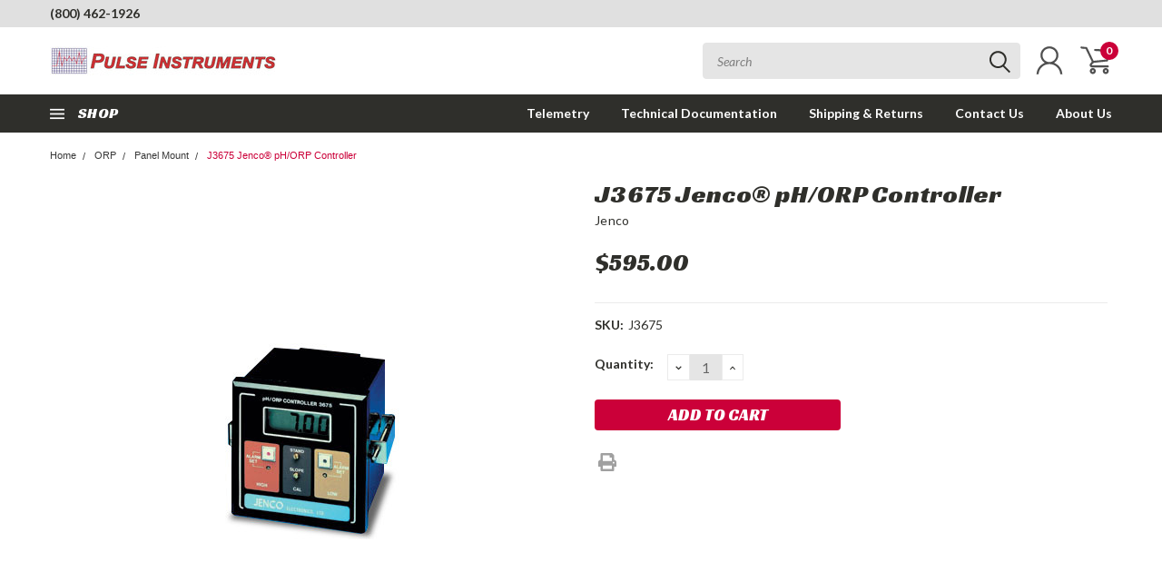

--- FILE ---
content_type: text/html; charset=UTF-8
request_url: https://pulseinstruments.net/j3675-jenco-ph-orp-controller/j3675/
body_size: 42865
content:
<!DOCTYPE html>
<html class="no-js" lang="en">
    <head>
        <title>J3675 Jenco® pH/ORP Controller</title>
        <meta property="product:price:amount" content="595" /><meta property="product:price:currency" content="USD" /><meta property="og:url" content="https://pulseinstruments.net/j3675-jenco-ph-orp-controller/j3675/" /><meta property="og:site_name" content="Pulse Instruments" /><link rel='canonical' href='https://pulseinstruments.net/j3675-jenco-ph-orp-controller/j3675/' /><meta name='platform' content='bigcommerce.stencil' /><meta property="og:type" content="product" />
<meta property="og:title" content="J3675 Jenco® pH/ORP Controller" />
<meta property="og:description" content="sopan@aquapulsesystems.com" />
<meta property="og:image" content="https://cdn11.bigcommerce.com/s-s1fudkd9nb/products/558/images/1691/jenco_123_lg__14109.1647543727.386.513.jpg?c=2" />
<meta property="fb:admins" content="sopan@aquapulsesystems.com" />
<meta property="pinterest:richpins" content="enabled" />
        
         
        
        <link href="https://fonts.googleapis.com/css?family=Racing+Sans+One" rel="stylesheet">
        <link href="https://fonts.googleapis.com/css?family=Lato:300,300i,400,400i,700,700i,900,900i" rel="stylesheet">
        <link href="https://fonts.googleapis.com/css?family=Anton" rel="stylesheet">
        <link href="https://fonts.googleapis.com/css?family=IBM+Plex+Sans+Condensed:300,300i,400,400i,700,700i|IBM+Plex+Sans:400,400i,700,700i" rel="stylesheet">
        <link href="https://cdn11.bigcommerce.com/s-s1fudkd9nb/product_images/Company%20Logos_Grid%20only%203232.jpg?t=1649811063" rel="shortcut icon">
        <meta name="viewport" content="width=device-width, initial-scale=1, maximum-scale=1">

        <script>
            document.documentElement.className = document.documentElement.className.replace('no-js', 'js');
        </script>

        <script>
    function browserSupportsAllFeatures() {
        return window.Promise
            && window.fetch
            && window.URL
            && window.URLSearchParams
            && window.WeakMap
            // object-fit support
            && ('objectFit' in document.documentElement.style);
    }

    function loadScript(src) {
        var js = document.createElement('script');
        js.src = src;
        js.onerror = function () {
            console.error('Failed to load polyfill script ' + src);
        };
        document.head.appendChild(js);
    }

    if (!browserSupportsAllFeatures()) {
        loadScript('https://cdn11.bigcommerce.com/s-s1fudkd9nb/stencil/754552b0-1a27-013e-9472-7a7e58ce7843/e/8ada3d50-411a-013b-12cb-1264d2b6e085/dist/theme-bundle.polyfills.js');
    }
</script>

        <script>
            window.lazySizesConfig = window.lazySizesConfig || {};
            window.lazySizesConfig.loadMode = 1;
        </script>
        <script async src="https://cdn11.bigcommerce.com/s-s1fudkd9nb/stencil/754552b0-1a27-013e-9472-7a7e58ce7843/e/8ada3d50-411a-013b-12cb-1264d2b6e085/dist/theme-bundle.head_async.js"></script>

        <link href="https://fonts.googleapis.com/css?family=Lato:400,300,700%7CRacing+Sans+One:%7CLato+:400&display=swap" rel="stylesheet">
        <link data-stencil-stylesheet href="https://cdn11.bigcommerce.com/s-s1fudkd9nb/stencil/754552b0-1a27-013e-9472-7a7e58ce7843/e/8ada3d50-411a-013b-12cb-1264d2b6e085/css/theme-ba6aa110-4a1c-013e-2c15-7a5681d1ed5d.css" rel="stylesheet">
        <link data-stencil-stylesheet href="https://cdn11.bigcommerce.com/s-s1fudkd9nb/stencil/754552b0-1a27-013e-9472-7a7e58ce7843/e/8ada3d50-411a-013b-12cb-1264d2b6e085/css/pinnacle-ba6aa110-4a1c-013e-2c15-7a5681d1ed5d.css" rel="stylesheet">
        <link data-stencil-stylesheet href="https://cdn11.bigcommerce.com/s-s1fudkd9nb/stencil/754552b0-1a27-013e-9472-7a7e58ce7843/e/8ada3d50-411a-013b-12cb-1264d2b6e085/css/custom-ba6aa110-4a1c-013e-2c15-7a5681d1ed5d.css" rel="stylesheet">

        <!-- Start Tracking Code for analytics_siteverification -->

<meta name="google-site-verification" content="tJqsnpYzqR544n2QzMBlFgj7YsS7girWbTZ7sPnzqoc" />

<!-- End Tracking Code for analytics_siteverification -->


<script src="https://www.google.com/recaptcha/api.js" async defer></script>
<script type="text/javascript">
var BCData = {"product_attributes":{"sku":"J3675","upc":null,"mpn":null,"gtin":null,"weight":null,"base":true,"image":null,"price":{"without_tax":{"formatted":"$595.00","value":595,"currency":"USD"},"tax_label":"Tax"},"stock":null,"instock":true,"stock_message":null,"purchasable":true,"purchasing_message":null,"call_for_price_message":null}};
</script>
<!-- Global site tag (gtag.js) - Google Ads: 1072479107 -->
<script async src="https://www.googletagmanager.com/gtag/js?id=AW-1072479107"></script>
<script>
  window.dataLayer = window.dataLayer || [];
  function gtag(){dataLayer.push(arguments);}
  gtag('js', new Date());
  gtag('config','AW-1072479107');
</script><!-- Global site tag (gtag.js) - Google Ads: AW-1072479107 -->
<script async src="https://www.googletagmanager.com/gtag/js?id=AW-1072479107"></script>
<script>
  window.dataLayer = window.dataLayer || [];
  function gtag(){dataLayer.push(arguments);}
  gtag('js', new Date());

  gtag('config', 'AW-1072479107');
  gtag('set', 'developer_id.dMjk3Nj', true);
</script>
<!-- GA4 Code Start: View Product Content -->
<script>
  gtag('event', 'view_item', {
    send_to: 'AW-1072479107',
    ecomm_pagetype: 'product',
    currency: 'USD',
    items: [{
      id: 'J3675',
      name: 'J3675 Jenco® pH/ORP Controller',
      quantity: 1,
      google_business_vertical: 'retail',
      currency: "USD",
      price: 595,
    }],
    value: 595,
  });
</script>

<script nonce="">
(function () {
    var xmlHttp = new XMLHttpRequest();

    xmlHttp.open('POST', 'https://bes.gcp.data.bigcommerce.com/nobot');
    xmlHttp.setRequestHeader('Content-Type', 'application/json');
    xmlHttp.send('{"store_id":"1000357903","timezone_offset":"-8.0","timestamp":"2026-01-17T22:59:53.72102700Z","visit_id":"76a5be43-db96-45f2-890e-4cf0786757bb","channel_id":1}');
})();
</script>


    </head>
    <body id="body" class="product-page-layout euro main  eleven-seventy     qty-box-visible">

      <!-- ACTIVE SHOPNAV DIM PAGE -->
            <div id="shopnav-dim-page" style="display: none;">
              <div style="top: 50%; left: 50%; display: none;" id="dialog" class="window">
                <div id="san"></div>
              </div>
              <div style="width: 2478px; font-size: 32pt; color:white; height: 1202px; display: none; opacity: 0.4;" id="mask"></div>
            </div>
            <!-- END ACTIVE SHOPNAV DIM PAGE -->

        <!-- snippet location header -->
        <svg data-src="https://cdn11.bigcommerce.com/s-s1fudkd9nb/stencil/754552b0-1a27-013e-9472-7a7e58ce7843/e/8ada3d50-411a-013b-12cb-1264d2b6e085/img/icon-sprite.svg" class="icons-svg-sprite"></svg>


        <div class="header-container main-top">

<div class="top-menu">
    <div class="content">
         <a href="#" class="mobileMenu-toggle" data-mobile-menu-toggle="menu">
            <span class="mobileMenu-toggleIcon">Toggle menu</span>
        </a>

        <!-- OPTIONAL SHORT MESSAGE LINK -->
        <!-- <div class="left">
          <a class="optional-message-link" href="">Put an optional message here.</a>
        </div> -->

        <div class="left phone-number">
            <a href="tel:(800) 462-1926">(800) 462-1926</a>
        </div>

        <!-- MOBILE LOGIN / LOGOUT -->
        <div class="right top mobile">
          <div class="mobile-login">
              <li class="mobile-search">
                <a aria-label="search" name="search" class="navUser-action account search" href="#"><svg><use xlink:href="#icon-search" /></svg></a>
                
              </li>            
                 <li class="mobile-account">
                         <a class="" href="/login.php"><a class="" href="/login.php"><svg><use xlink:href="#icon-user" /></svg></a>
                  </li>
          </div>

        <!-- MOBILE CART -->
        <div class="mobile-cart">
        <li class="navUser-item navUser-item--cart mobile">
            <a
                class="navUser-action"
                data-cart-preview
                data-dropdown="cart-preview-dropdown"
                data-options="align:right"
                href="/cart.php">
                <span class="navUser-item-cartLabel"><svg><use xlink:href="#icon-cart" /></svg></span> <span class="countPill cart-quantity">0</span>
            </a>

            <div class="dropdown-menu cart-dropdown-menu" id="cart-preview-dropdown" data-dropdown-content aria-hidden="true"></div>
        </li>
      </div>
    </div>


        <div class="right account-links ">


          <div class="account-link currency-converter">
            <ul class="navPages-list navPages-list--user">
            </ul>
          </div>


              <div class="mobile-login top-account-access">
                     <li class="">
                             <!-- <a class="" href="/login.php"><a class="" href="/login.php">Login</a>&nbsp;<span class="">or</span>&nbsp;<a class="" href="/login.php?action=create_account">Sign Up</a> -->
                      </li>
              </div>


        </div>
        <div class="clear"></div>
    </div>
</div>

<div class="header-container full-width  full-width-auto  full-width">
  <div class="header-padding">
  <div class="header-padding">
  <header class="header" role="banner">


<!-- LEFT ALIGNED LOGO -->
  <div class="header-container-left-aligned-logo">
    <div class="header-logo header-logo--left">
      <a class="logo-link" href="https://pulseinstruments.net/">
        <img class="" src="https://cdn11.bigcommerce.com/s-s1fudkd9nb/images/stencil/250x100/logo_pi_rgb_1649082168__05358.original.jpg" alt="Pulse Instruments" title="Pulse Instruments">
</a>
    </div>
    <div class="navPages-container inside-header left-logo" id="menu" data-menu>
      <nav class="navPages">
        <div class="navPages-quickSearch right searchbar">
            <div class="container">
    <!-- snippet location forms_search -->
    <form class="form" action="/search.php">
        <fieldset class="form-fieldset">
            <div class="form-field">
                <label class="u-hiddenVisually" for="search_query">Search</label>
                <input class="form-input" data-search-quick name="search_query" id="search_query" data-error-message="Search field cannot be empty." placeholder="Search" autocomplete="off">
                <div class="search-icon"><svg><use xlink:href="#icon-search" /></svg></div>
                <input class="button button--primary form-prefixPostfix-button--postfix" type="submit" value="">
            </div>
        </fieldset>
        <div class="clear"></div>
    </form>
    <a href="#" class="reset quicksearch" aria-label="reset search" role="button">
      <span class="reset" aria-hidden="true">Reset Search</span>
    </a>
    <a href="#" class="modal-close custom-quick-search" aria-label="Close" role="button">
      <span aria-hidden="true">&#215;</span>
    </a>
    <section class="quickSearchResults" data-bind="html: results">
    </section>
</div>
        </div>
      </nav>
    </div>
    <div class="right account-links desktop inside-header left-aligned-logo">
              <ul class="account-link enabled">
    <li class="navUser-item navUser-item--account">
        <a class="navUser-action with-login" href="/login.php"><svg><use xlink:href="#icon-user" /></svg></a>
        <!-- <a class="navUser-action login" href="/login.php">Login</a> -->
     </li>

<li class="navUser-item navUser-item--cart desktop">
  <a
  class="navUser-action"
  data-cart-preview
  data-dropdown="cart-preview-dropdown"
  data-options="align:right"
  href="/cart.php">
  <span class="navUser-item-cartLabel"><svg><use xlink:href="#icon-cart" /></svg></span> <span class="countPill cart-quantity">0</span>
  </a>

<div class="dropdown-menu cart-dropdown-menu" id="cart-preview-dropdown" data-dropdown-content aria-hidden="true"></div>
</li>
</ul>
    </div>
  </div>



<!-- CENTER ALIGNED LOGO -->


<!-- RIGHT ALIGNED LOGO -->



<div class="clear"></div>
<div class="mobile-menu navPages-container" id="menu" data-menu>

  <div class="navPages-quickSearch right searchbar mobile-search">
      <div class="container mobile-quick-search">
    <!-- snippet location forms_search -->
    <form class="form" action="/search.php">
        <fieldset class="form-fieldset">
            <div class="form-field">
                <label class="u-hiddenVisually" for="search_query">Search</label>
                <input class="form-input" data-search-quick name="search_query" id="search_query" data-error-message="Search field cannot be empty." placeholder="Search" autocomplete="off">
                <div class="search-icon"><svg><use xlink:href="#icon-search" /></svg></div>
                <input class="button button--primary form-prefixPostfix-button--postfix" type="submit" value="">
            </div>
        </fieldset>
        <div class="clear"></div>
    </form>
    <div class="mobile-reset">
      <a href="#" class="reset quicksearch" aria-label="reset search" role="button">
        <span class="reset" aria-hidden="true">Reset Search</span>
      </a>
      <a href="#" class="modal-close custom-quick-search" aria-label="Close" role="button">
        <span aria-hidden="true">&#215;</span>
      </a>
      <div class="clear"></div>
    </div>
    <section class="quickSearchResults" data-bind="html: results">
    </section>
</div>
  </div>

        <nav class="navPages mobile">   
    <ul class="navPages-list">
        <div class="nav-align center">
        <div class="custom-pages-nav">
            <div id="mobile-menu">
                <div class="category-menu">
                    <h2 class="container-header mobile">Shop By Category</h2>
                      <li class="navPages-item mobile">
                        <a class="navPages-action navPages-action-depth-max has-subMenu is-root topLevel" href="https://pulseinstruments.net/water-treatment/">
    Water Treatment <i class="main-nav" aria-hidden="true"><svg xmlns="http://www.w3.org/2000/svg" xmlns:xlink="http://www.w3.org/1999/xlink" version="1.1" id="Layer_1" x="0px" y="0px" viewBox="0 0 358 512" style="enable-background:new 0 0 358 512;" xml:space="preserve">
<path d="M180.8,393c-1.6,1.6-4.1,1.6-5.6,0L6,223.8c-1.5-1.5-1.6-4-0.1-5.5l22.7-22.7c1-1,2.1-1.2,2.9-1.2c0.7,0,1.8,0.2,2.7,1.1  l144,143.7l143.8-143.8c1-1,2.1-1.2,2.9-1.2c0.7,0,1.8,0.2,2.7,1.1l22.8,22.7c1.5,1.5,1.6,4,0.1,5.5L180.8,393z"/>
</svg></i>
</a>
<div class="navPage-subMenu" id="navPages-42" aria-hidden="true" tabindex="-1">
    <ul class="navPage-subMenu-list">
            <li class="navPage-subMenu-item">
                    <a class="navPage-subMenu-action navPages-action" href="https://pulseinstruments.net/water-treatment/automation-of-water-disinfection-controllers/">Automation of Water Disinfection Controllers</a>
            </li>
            <li class="navPage-subMenu-item">
                    <a class="navPage-subMenu-action navPages-action" href="https://pulseinstruments.net/water-treatment/direct-sanitizer-control/">Direct Sanitizer Control</a>
            </li>
            <li class="navPage-subMenu-item">
                    <a class="navPage-subMenu-action navPages-action" href="https://pulseinstruments.net/water-treatment/portable-meters/">Portable Meters</a>
            </li>
            <li class="navPage-subMenu-item">
                    <a class="navPage-subMenu-action navPages-action" href="https://pulseinstruments.net/water-treatment/accessories/water-treatment-sensors/">Water Treatment Sensors</a>
            </li>
            <li class="navPage-subMenu-item">
                    <a class="navPage-subMenu-action navPages-action" href="https://pulseinstruments.net/water-treatment/accessories/">Accessories</a>
            </li>
        <!-- END COMMENT OUT THE FOLLOWING SECTION TO ENABLE MAX NAV LEVELS -->
    </ul>
</div>
                      </li>
                      <li class="navPages-item mobile">
                        <a class="navPages-action navPages-action-depth-max has-subMenu is-root topLevel" href="https://pulseinstruments.net/sensor/">
    Sensors <i class="main-nav" aria-hidden="true"><svg xmlns="http://www.w3.org/2000/svg" xmlns:xlink="http://www.w3.org/1999/xlink" version="1.1" id="Layer_1" x="0px" y="0px" viewBox="0 0 358 512" style="enable-background:new 0 0 358 512;" xml:space="preserve">
<path d="M180.8,393c-1.6,1.6-4.1,1.6-5.6,0L6,223.8c-1.5-1.5-1.6-4-0.1-5.5l22.7-22.7c1-1,2.1-1.2,2.9-1.2c0.7,0,1.8,0.2,2.7,1.1  l144,143.7l143.8-143.8c1-1,2.1-1.2,2.9-1.2c0.7,0,1.8,0.2,2.7,1.1l22.8,22.7c1.5,1.5,1.6,4,0.1,5.5L180.8,393z"/>
</svg></i>
</a>
<div class="navPage-subMenu" id="navPages-28" aria-hidden="true" tabindex="-1">
    <ul class="navPage-subMenu-list">
            <li class="navPage-subMenu-item">
                    <a class="navPage-subMenu-action navPages-action" href="https://pulseinstruments.net/sensors/ph/">pH</a>
            </li>
            <li class="navPage-subMenu-item">
                    <a class="navPage-subMenu-action navPages-action" href="https://pulseinstruments.net/sensors/orp/">ORP</a>
            </li>
            <li class="navPage-subMenu-item">
                    <a class="navPage-subMenu-action navPages-action" href="https://pulseinstruments.net/sensors/conductivity/">Conductivity</a>
            </li>
            <li class="navPage-subMenu-item">
                    <a class="navPage-subMenu-action navPages-action" href="https://pulseinstruments.net/sensors/chlorine-bromine/">Chlorine/Bromine</a>
            </li>
            <li class="navPage-subMenu-item">
                    <a class="navPage-subMenu-action navPages-action" href="https://pulseinstruments.net/sensors/chlorine-dioxide/">Chlorine Dioxide</a>
            </li>
            <li class="navPage-subMenu-item">
                    <a class="navPage-subMenu-action navPages-action" href="https://pulseinstruments.net/sensors/hydrogen-peroxide/">Hydrogen Peroxide</a>
            </li>
            <li class="navPage-subMenu-item">
                    <a class="navPage-subMenu-action navPages-action" href="https://pulseinstruments.net/sensors/ozone/">Ozone</a>
            </li>
            <li class="navPage-subMenu-item">
                    <a class="navPage-subMenu-action navPages-action" href="https://pulseinstruments.net/sensors/paa/">PAA</a>
            </li>
            <li class="navPage-subMenu-item">
                    <a class="navPage-subMenu-action navPages-action" href="https://pulseinstruments.net/sensors/turbidity/">Turbidity</a>
            </li>
        <!-- END COMMENT OUT THE FOLLOWING SECTION TO ENABLE MAX NAV LEVELS -->
    </ul>
</div>
                      </li>
                      <li class="navPages-item mobile">
                        <a class="navPages-action navPages-action-depth-max has-subMenu is-root topLevel" href="https://pulseinstruments.net/pumps/">
    Pumps <i class="main-nav" aria-hidden="true"><svg xmlns="http://www.w3.org/2000/svg" xmlns:xlink="http://www.w3.org/1999/xlink" version="1.1" id="Layer_1" x="0px" y="0px" viewBox="0 0 358 512" style="enable-background:new 0 0 358 512;" xml:space="preserve">
<path d="M180.8,393c-1.6,1.6-4.1,1.6-5.6,0L6,223.8c-1.5-1.5-1.6-4-0.1-5.5l22.7-22.7c1-1,2.1-1.2,2.9-1.2c0.7,0,1.8,0.2,2.7,1.1  l144,143.7l143.8-143.8c1-1,2.1-1.2,2.9-1.2c0.7,0,1.8,0.2,2.7,1.1l22.8,22.7c1.5,1.5,1.6,4,0.1,5.5L180.8,393z"/>
</svg></i>
</a>
<div class="navPage-subMenu" id="navPages-25" aria-hidden="true" tabindex="-1">
    <ul class="navPage-subMenu-list">
            <li class="navPage-subMenu-item">
                    <a class="navPage-subMenu-action navPages-action" href="https://pulseinstruments.net/pumps/iwaki-walchem/">Iwaki-Walchem</a>
            </li>
            <li class="navPage-subMenu-item">
                    <a class="navPage-subMenu-action navPages-action" href="https://pulseinstruments.net/pumps/prominent/">ProMinent</a>
            </li>
            <li class="navPage-subMenu-item">
                    <a class="navPage-subMenu-action navPages-action" href="https://pulseinstruments.net/pumps/watson-marlow/">Watson-Marlow</a>
            </li>
            <li class="navPage-subMenu-item">
                    <a
                        class="navPage-subMenu-action navPages-action has-subMenu"
                        href="https://pulseinstruments.net/pumps/lmi/"
                        data-collapsible="navPages-66"
                        data-collapsible-disabled-breakpoint="medium"
                        data-collapsible-disabled-state="open"
                        data-collapsible-enabled-state="closed">
                        LMI <i aria-hidden="true"><svg xmlns="http://www.w3.org/2000/svg" xmlns:xlink="http://www.w3.org/1999/xlink" version="1.1" id="Layer_1" x="0px" y="0px" viewBox="0 0 358 512" style="enable-background:new 0 0 358 512;" xml:space="preserve">
<path d="M180.8,393c-1.6,1.6-4.1,1.6-5.6,0L6,223.8c-1.5-1.5-1.6-4-0.1-5.5l22.7-22.7c1-1,2.1-1.2,2.9-1.2c0.7,0,1.8,0.2,2.7,1.1  l144,143.7l143.8-143.8c1-1,2.1-1.2,2.9-1.2c0.7,0,1.8,0.2,2.7,1.1l22.8,22.7c1.5,1.5,1.6,4,0.1,5.5L180.8,393z"/>
</svg></i>
                    </a>
                    <ul class="navPage-childList" id="navPages-66">
                        <li class="navPage-childList-item navPage-subMenu-item">
                                <a class="navPage-childList-action navPages-action" href="https://pulseinstruments.net/pumps/lmi/b-series/">B Series</a>
                        </li>
                        <li class="navPage-childList-item navPage-subMenu-item">
                                <a class="navPage-childList-action navPages-action" href="https://pulseinstruments.net/pumps/lmi/c-series/">C Series</a>
                        </li>
                        <li class="navPage-childList-item navPage-subMenu-item">
                                <a class="navPage-childList-action navPages-action" href="https://pulseinstruments.net/pumps/lmi/e-series/">E Series</a>
                        </li>
                    </ul>
            </li>
            <li class="navPage-subMenu-item">
                    <a class="navPage-subMenu-action navPages-action" href="https://pulseinstruments.net/pumps/peristaltic-pumps/">Peristaltic Pumps</a>
            </li>
            <li class="navPage-subMenu-item">
                    <a class="navPage-subMenu-action navPages-action" href="https://pulseinstruments.net/pumps/centrifugal-pump/">Centrifugal Pump</a>
            </li>
            <li class="navPage-subMenu-item">
                    <a class="navPage-subMenu-action navPages-action" href="https://pulseinstruments.net/pumps/drum-pump/">Drum Pump</a>
            </li>
            <li class="navPage-subMenu-item">
                    <a class="navPage-subMenu-action navPages-action" href="https://pulseinstruments.net/pumps/accessories/">Accessories</a>
            </li>
        <!-- END COMMENT OUT THE FOLLOWING SECTION TO ENABLE MAX NAV LEVELS -->
    </ul>
</div>
                      </li>
                      <li class="navPages-item mobile">
                        <a class="navPages-action" href="https://pulseinstruments.net/chlorine-dioxide-disinfectant/">Liquid Chlorine Dioxide</a>
                      </li>
                      <li class="navPages-item mobile">
                        <a class="navPages-action" href="https://pulseinstruments.net/air-disinfection/">Air Disinfection</a>
                      </li>
                      <li class="navPages-item mobile">
                        <a class="navPages-action" href="https://pulseinstruments.net/test-strips/">Test Strips</a>
                      </li>
                      <li class="navPages-item mobile">
                        <a class="navPages-action navPages-action-depth-max has-subMenu is-root topLevel" href="https://pulseinstruments.net/orp/">
    ORP <i class="main-nav" aria-hidden="true"><svg xmlns="http://www.w3.org/2000/svg" xmlns:xlink="http://www.w3.org/1999/xlink" version="1.1" id="Layer_1" x="0px" y="0px" viewBox="0 0 358 512" style="enable-background:new 0 0 358 512;" xml:space="preserve">
<path d="M180.8,393c-1.6,1.6-4.1,1.6-5.6,0L6,223.8c-1.5-1.5-1.6-4-0.1-5.5l22.7-22.7c1-1,2.1-1.2,2.9-1.2c0.7,0,1.8,0.2,2.7,1.1  l144,143.7l143.8-143.8c1-1,2.1-1.2,2.9-1.2c0.7,0,1.8,0.2,2.7,1.1l22.8,22.7c1.5,1.5,1.6,4,0.1,5.5L180.8,393z"/>
</svg></i>
</a>
<div class="navPage-subMenu" id="navPages-46" aria-hidden="true" tabindex="-1">
    <ul class="navPage-subMenu-list">
            <li class="navPage-subMenu-item">
                    <a class="navPage-subMenu-action navPages-action" href="https://pulseinstruments.net/orp/portable/">Handheld Meters</a>
            </li>
            <li class="navPage-subMenu-item">
                    <a class="navPage-subMenu-action navPages-action" href="https://pulseinstruments.net/orp/new-category/">Benchtop Meters</a>
            </li>
            <li class="navPage-subMenu-item">
                    <a class="navPage-subMenu-action navPages-action" href="https://pulseinstruments.net/orp/panel-mount/">Panel Mount</a>
            </li>
            <li class="navPage-subMenu-item">
                    <a class="navPage-subMenu-action navPages-action" href="https://pulseinstruments.net/orp/wall-mount/">Wall Mount</a>
            </li>
            <li class="navPage-subMenu-item">
                    <a class="navPage-subMenu-action navPages-action" href="https://pulseinstruments.net/orp/electrode/">Electrode</a>
            </li>
            <li class="navPage-subMenu-item">
                    <a class="navPage-subMenu-action navPages-action" href="https://pulseinstruments.net/orp/calibration-accessories/">Calibration &amp; Accessories</a>
            </li>
        <!-- END COMMENT OUT THE FOLLOWING SECTION TO ENABLE MAX NAV LEVELS -->
    </ul>
</div>
                      </li>
                      <li class="navPages-item mobile">
                        <a class="navPages-action navPages-action-depth-max has-subMenu is-root topLevel" href="https://pulseinstruments.net/ph/">
    pH <i class="main-nav" aria-hidden="true"><svg xmlns="http://www.w3.org/2000/svg" xmlns:xlink="http://www.w3.org/1999/xlink" version="1.1" id="Layer_1" x="0px" y="0px" viewBox="0 0 358 512" style="enable-background:new 0 0 358 512;" xml:space="preserve">
<path d="M180.8,393c-1.6,1.6-4.1,1.6-5.6,0L6,223.8c-1.5-1.5-1.6-4-0.1-5.5l22.7-22.7c1-1,2.1-1.2,2.9-1.2c0.7,0,1.8,0.2,2.7,1.1  l144,143.7l143.8-143.8c1-1,2.1-1.2,2.9-1.2c0.7,0,1.8,0.2,2.7,1.1l22.8,22.7c1.5,1.5,1.6,4,0.1,5.5L180.8,393z"/>
</svg></i>
</a>
<div class="navPage-subMenu" id="navPages-45" aria-hidden="true" tabindex="-1">
    <ul class="navPage-subMenu-list">
            <li class="navPage-subMenu-item">
                    <a class="navPage-subMenu-action navPages-action" href="https://pulseinstruments.net/ph/testers/">Handheld Meters</a>
            </li>
            <li class="navPage-subMenu-item">
                    <a class="navPage-subMenu-action navPages-action" href="https://pulseinstruments.net/ph/ph-benchtop-meters/">Benchtop Meters</a>
            </li>
            <li class="navPage-subMenu-item">
                    <a class="navPage-subMenu-action navPages-action" href="https://pulseinstruments.net/ph/ph-panel-mount/">Panel Mount</a>
            </li>
            <li class="navPage-subMenu-item">
                    <a class="navPage-subMenu-action navPages-action" href="https://pulseinstruments.net/ph/ph-wall-mount/">Wall Mount</a>
            </li>
            <li class="navPage-subMenu-item">
                    <a class="navPage-subMenu-action navPages-action" href="https://pulseinstruments.net/ph/electrodes/">Electrodes</a>
            </li>
            <li class="navPage-subMenu-item">
                    <a class="navPage-subMenu-action navPages-action" href="https://pulseinstruments.net/ph/testers/calibration-solutions/">Calibration &amp; Accessories</a>
            </li>
        <!-- END COMMENT OUT THE FOLLOWING SECTION TO ENABLE MAX NAV LEVELS -->
    </ul>
</div>
                      </li>
                      <li class="navPages-item mobile">
                        <a class="navPages-action navPages-action-depth-max has-subMenu is-root topLevel" href="https://pulseinstruments.net/temperature/">
    Temperature <i class="main-nav" aria-hidden="true"><svg xmlns="http://www.w3.org/2000/svg" xmlns:xlink="http://www.w3.org/1999/xlink" version="1.1" id="Layer_1" x="0px" y="0px" viewBox="0 0 358 512" style="enable-background:new 0 0 358 512;" xml:space="preserve">
<path d="M180.8,393c-1.6,1.6-4.1,1.6-5.6,0L6,223.8c-1.5-1.5-1.6-4-0.1-5.5l22.7-22.7c1-1,2.1-1.2,2.9-1.2c0.7,0,1.8,0.2,2.7,1.1  l144,143.7l143.8-143.8c1-1,2.1-1.2,2.9-1.2c0.7,0,1.8,0.2,2.7,1.1l22.8,22.7c1.5,1.5,1.6,4,0.1,5.5L180.8,393z"/>
</svg></i>
</a>
<div class="navPage-subMenu" id="navPages-53" aria-hidden="true" tabindex="-1">
    <ul class="navPage-subMenu-list">
            <li class="navPage-subMenu-item">
                    <a class="navPage-subMenu-action navPages-action" href="https://pulseinstruments.net/temperature/portable/">Portable</a>
            </li>
            <li class="navPage-subMenu-item">
                    <a class="navPage-subMenu-action navPages-action" href="https://pulseinstruments.net/temperature/process-control/">Process Control</a>
            </li>
        <!-- END COMMENT OUT THE FOLLOWING SECTION TO ENABLE MAX NAV LEVELS -->
    </ul>
</div>
                      </li>
                      <li class="navPages-item mobile">
                        <a class="navPages-action navPages-action-depth-max has-subMenu is-root topLevel" href="https://pulseinstruments.net/chlorine-1/">
    Chlorine <i class="main-nav" aria-hidden="true"><svg xmlns="http://www.w3.org/2000/svg" xmlns:xlink="http://www.w3.org/1999/xlink" version="1.1" id="Layer_1" x="0px" y="0px" viewBox="0 0 358 512" style="enable-background:new 0 0 358 512;" xml:space="preserve">
<path d="M180.8,393c-1.6,1.6-4.1,1.6-5.6,0L6,223.8c-1.5-1.5-1.6-4-0.1-5.5l22.7-22.7c1-1,2.1-1.2,2.9-1.2c0.7,0,1.8,0.2,2.7,1.1  l144,143.7l143.8-143.8c1-1,2.1-1.2,2.9-1.2c0.7,0,1.8,0.2,2.7,1.1l22.8,22.7c1.5,1.5,1.6,4,0.1,5.5L180.8,393z"/>
</svg></i>
</a>
<div class="navPage-subMenu" id="navPages-253" aria-hidden="true" tabindex="-1">
    <ul class="navPage-subMenu-list">
            <li class="navPage-subMenu-item">
                    <a class="navPage-subMenu-action navPages-action" href="https://pulseinstruments.net/chlorine/portable/">Portable</a>
            </li>
            <li class="navPage-subMenu-item">
                    <a class="navPage-subMenu-action navPages-action" href="https://pulseinstruments.net/process/">Process</a>
            </li>
            <li class="navPage-subMenu-item">
                    <a class="navPage-subMenu-action navPages-action" href="https://pulseinstruments.net/chlorine/electrodes/">Electrodes</a>
            </li>
            <li class="navPage-subMenu-item">
                    <a class="navPage-subMenu-action navPages-action" href="https://pulseinstruments.net/chlorine/sensors/">Sensors</a>
            </li>
            <li class="navPage-subMenu-item">
                    <a class="navPage-subMenu-action navPages-action" href="https://pulseinstruments.net/chlorine/gas-detection/">Gas Detection</a>
            </li>
            <li class="navPage-subMenu-item">
                    <a class="navPage-subMenu-action navPages-action" href="https://pulseinstruments.net/chlorine/accessories/">Accessories</a>
            </li>
        <!-- END COMMENT OUT THE FOLLOWING SECTION TO ENABLE MAX NAV LEVELS -->
    </ul>
</div>
                      </li>
                      <li class="navPages-item mobile">
                        <a class="navPages-action navPages-action-depth-max has-subMenu is-root topLevel" href="https://pulseinstruments.net/chlorine-dioxide/">
    Chlorine Dioxide <i class="main-nav" aria-hidden="true"><svg xmlns="http://www.w3.org/2000/svg" xmlns:xlink="http://www.w3.org/1999/xlink" version="1.1" id="Layer_1" x="0px" y="0px" viewBox="0 0 358 512" style="enable-background:new 0 0 358 512;" xml:space="preserve">
<path d="M180.8,393c-1.6,1.6-4.1,1.6-5.6,0L6,223.8c-1.5-1.5-1.6-4-0.1-5.5l22.7-22.7c1-1,2.1-1.2,2.9-1.2c0.7,0,1.8,0.2,2.7,1.1  l144,143.7l143.8-143.8c1-1,2.1-1.2,2.9-1.2c0.7,0,1.8,0.2,2.7,1.1l22.8,22.7c1.5,1.5,1.6,4,0.1,5.5L180.8,393z"/>
</svg></i>
</a>
<div class="navPage-subMenu" id="navPages-254" aria-hidden="true" tabindex="-1">
    <ul class="navPage-subMenu-list">
            <li class="navPage-subMenu-item">
                    <a class="navPage-subMenu-action navPages-action" href="https://pulseinstruments.net/chlorine-dioxide/portable/">Portable</a>
            </li>
            <li class="navPage-subMenu-item">
                    <a class="navPage-subMenu-action navPages-action" href="https://pulseinstruments.net/process-1/">Process</a>
            </li>
            <li class="navPage-subMenu-item">
                    <a class="navPage-subMenu-action navPages-action" href="https://pulseinstruments.net/chlorine-dioxide/sensors/">Sensors</a>
            </li>
            <li class="navPage-subMenu-item">
                    <a class="navPage-subMenu-action navPages-action" href="https://pulseinstruments.net/chlorine-dioxide/gas-detection/">Gas Detection</a>
            </li>
            <li class="navPage-subMenu-item">
                    <a class="navPage-subMenu-action navPages-action" href="https://pulseinstruments.net/chlorine-dioxide/accessories/">Accessories</a>
            </li>
        <!-- END COMMENT OUT THE FOLLOWING SECTION TO ENABLE MAX NAV LEVELS -->
    </ul>
</div>
                      </li>
                      <li class="navPages-item mobile">
                        <a class="navPages-action" href="https://pulseinstruments.net/paa/">PAA</a>
                      </li>
                      <li class="navPages-item mobile">
                        <a class="navPages-action navPages-action-depth-max has-subMenu is-root topLevel" href="https://pulseinstruments.net/conductivity/">
    Conductivity <i class="main-nav" aria-hidden="true"><svg xmlns="http://www.w3.org/2000/svg" xmlns:xlink="http://www.w3.org/1999/xlink" version="1.1" id="Layer_1" x="0px" y="0px" viewBox="0 0 358 512" style="enable-background:new 0 0 358 512;" xml:space="preserve">
<path d="M180.8,393c-1.6,1.6-4.1,1.6-5.6,0L6,223.8c-1.5-1.5-1.6-4-0.1-5.5l22.7-22.7c1-1,2.1-1.2,2.9-1.2c0.7,0,1.8,0.2,2.7,1.1  l144,143.7l143.8-143.8c1-1,2.1-1.2,2.9-1.2c0.7,0,1.8,0.2,2.7,1.1l22.8,22.7c1.5,1.5,1.6,4,0.1,5.5L180.8,393z"/>
</svg></i>
</a>
<div class="navPage-subMenu" id="navPages-47" aria-hidden="true" tabindex="-1">
    <ul class="navPage-subMenu-list">
            <li class="navPage-subMenu-item">
                    <a class="navPage-subMenu-action navPages-action" href="https://pulseinstruments.net/conductivity/portable/">Portable</a>
            </li>
            <li class="navPage-subMenu-item">
                    <a class="navPage-subMenu-action navPages-action" href="https://pulseinstruments.net/conductivity/benchtop-meter/">Benchtop Meter</a>
            </li>
            <li class="navPage-subMenu-item">
                    <a class="navPage-subMenu-action navPages-action" href="https://pulseinstruments.net/conductivity/process/">Process</a>
            </li>
            <li class="navPage-subMenu-item">
                    <a class="navPage-subMenu-action navPages-action" href="https://pulseinstruments.net/conductivity/calibration-solutions/">Calibration Solutions</a>
            </li>
        <!-- END COMMENT OUT THE FOLLOWING SECTION TO ENABLE MAX NAV LEVELS -->
    </ul>
</div>
                      </li>
                      <li class="navPages-item mobile">
                        <a class="navPages-action" href="https://pulseinstruments.net/electrostatic-sprayers/">Electrostatic Sprayers</a>
                      </li>
                      <li class="navPages-item mobile">
                        <a class="navPages-action navPages-action-depth-max has-subMenu is-root topLevel" href="https://pulseinstruments.net/data-recorder/">
    Data Recorder <i class="main-nav" aria-hidden="true"><svg xmlns="http://www.w3.org/2000/svg" xmlns:xlink="http://www.w3.org/1999/xlink" version="1.1" id="Layer_1" x="0px" y="0px" viewBox="0 0 358 512" style="enable-background:new 0 0 358 512;" xml:space="preserve">
<path d="M180.8,393c-1.6,1.6-4.1,1.6-5.6,0L6,223.8c-1.5-1.5-1.6-4-0.1-5.5l22.7-22.7c1-1,2.1-1.2,2.9-1.2c0.7,0,1.8,0.2,2.7,1.1  l144,143.7l143.8-143.8c1-1,2.1-1.2,2.9-1.2c0.7,0,1.8,0.2,2.7,1.1l22.8,22.7c1.5,1.5,1.6,4,0.1,5.5L180.8,393z"/>
</svg></i>
</a>
<div class="navPage-subMenu" id="navPages-57" aria-hidden="true" tabindex="-1">
    <ul class="navPage-subMenu-list">
            <li class="navPage-subMenu-item">
                    <a class="navPage-subMenu-action navPages-action" href="https://pulseinstruments.net/data-recorder/data-logger/">Data Logger</a>
            </li>
            <li class="navPage-subMenu-item">
                    <a class="navPage-subMenu-action navPages-action" href="https://pulseinstruments.net/data-recorder/recorder-with-web-access/">Recorder with Web Access</a>
            </li>
            <li class="navPage-subMenu-item">
                    <a class="navPage-subMenu-action navPages-action" href="https://pulseinstruments.net/data-recorder/paper-recorder/">Paper Recorder</a>
            </li>
        <!-- END COMMENT OUT THE FOLLOWING SECTION TO ENABLE MAX NAV LEVELS -->
    </ul>
</div>
                      </li>
                      <li class="navPages-item mobile">
                        <a class="navPages-action navPages-action-depth-max has-subMenu is-root topLevel" href="https://pulseinstruments.net/dissolved-oxygen/">
    Dissolved Oxygen <i class="main-nav" aria-hidden="true"><svg xmlns="http://www.w3.org/2000/svg" xmlns:xlink="http://www.w3.org/1999/xlink" version="1.1" id="Layer_1" x="0px" y="0px" viewBox="0 0 358 512" style="enable-background:new 0 0 358 512;" xml:space="preserve">
<path d="M180.8,393c-1.6,1.6-4.1,1.6-5.6,0L6,223.8c-1.5-1.5-1.6-4-0.1-5.5l22.7-22.7c1-1,2.1-1.2,2.9-1.2c0.7,0,1.8,0.2,2.7,1.1  l144,143.7l143.8-143.8c1-1,2.1-1.2,2.9-1.2c0.7,0,1.8,0.2,2.7,1.1l22.8,22.7c1.5,1.5,1.6,4,0.1,5.5L180.8,393z"/>
</svg></i>
</a>
<div class="navPage-subMenu" id="navPages-48" aria-hidden="true" tabindex="-1">
    <ul class="navPage-subMenu-list">
            <li class="navPage-subMenu-item">
                    <a class="navPage-subMenu-action navPages-action" href="https://pulseinstruments.net/dissolved-oxygen/portable-meter/">Portable Meter</a>
            </li>
            <li class="navPage-subMenu-item">
                    <a class="navPage-subMenu-action navPages-action" href="https://pulseinstruments.net/dissolved-oxygen/benchtop-meters/">Benchtop Meters</a>
            </li>
            <li class="navPage-subMenu-item">
                    <a class="navPage-subMenu-action navPages-action" href="https://pulseinstruments.net/dissolved-oxygen/electrode/">Electrode</a>
            </li>
            <li class="navPage-subMenu-item">
                    <a class="navPage-subMenu-action navPages-action" href="https://pulseinstruments.net/dissolved-oxygen/controller/">Controller</a>
            </li>
        <!-- END COMMENT OUT THE FOLLOWING SECTION TO ENABLE MAX NAV LEVELS -->
    </ul>
</div>
                      </li>
                      <li class="navPages-item mobile">
                        <a class="navPages-action navPages-action-depth-max has-subMenu is-root topLevel" href="https://pulseinstruments.net/flow/">
    Flow <i class="main-nav" aria-hidden="true"><svg xmlns="http://www.w3.org/2000/svg" xmlns:xlink="http://www.w3.org/1999/xlink" version="1.1" id="Layer_1" x="0px" y="0px" viewBox="0 0 358 512" style="enable-background:new 0 0 358 512;" xml:space="preserve">
<path d="M180.8,393c-1.6,1.6-4.1,1.6-5.6,0L6,223.8c-1.5-1.5-1.6-4-0.1-5.5l22.7-22.7c1-1,2.1-1.2,2.9-1.2c0.7,0,1.8,0.2,2.7,1.1  l144,143.7l143.8-143.8c1-1,2.1-1.2,2.9-1.2c0.7,0,1.8,0.2,2.7,1.1l22.8,22.7c1.5,1.5,1.6,4,0.1,5.5L180.8,393z"/>
</svg></i>
</a>
<div class="navPage-subMenu" id="navPages-50" aria-hidden="true" tabindex="-1">
    <ul class="navPage-subMenu-list">
            <li class="navPage-subMenu-item">
                    <a
                        class="navPage-subMenu-action navPages-action has-subMenu"
                        href="https://pulseinstruments.net/flow/blue-white-digital-flow-meters/"
                        data-collapsible="navPages-107"
                        data-collapsible-disabled-breakpoint="medium"
                        data-collapsible-disabled-state="open"
                        data-collapsible-enabled-state="closed">
                        Blue White Digital Flow Meters <i aria-hidden="true"><svg xmlns="http://www.w3.org/2000/svg" xmlns:xlink="http://www.w3.org/1999/xlink" version="1.1" id="Layer_1" x="0px" y="0px" viewBox="0 0 358 512" style="enable-background:new 0 0 358 512;" xml:space="preserve">
<path d="M180.8,393c-1.6,1.6-4.1,1.6-5.6,0L6,223.8c-1.5-1.5-1.6-4-0.1-5.5l22.7-22.7c1-1,2.1-1.2,2.9-1.2c0.7,0,1.8,0.2,2.7,1.1  l144,143.7l143.8-143.8c1-1,2.1-1.2,2.9-1.2c0.7,0,1.8,0.2,2.7,1.1l22.8,22.7c1.5,1.5,1.6,4,0.1,5.5L180.8,393z"/>
</svg></i>
                    </a>
                    <ul class="navPage-childList" id="navPages-107">
                        <li class="navPage-childList-item navPage-subMenu-item">
                                <a class="navPage-childList-action navPages-action" href="https://pulseinstruments.net/flow/blue-white-digital-flow-meters/f-1000-series-paddlewheel-flowmeter/">F-1000 Series Paddlewheel Flowmeter</a>
                        </li>
                        <li class="navPage-childList-item navPage-subMenu-item">
                                <a class="navPage-childList-action navPages-action" href="https://pulseinstruments.net/flow/blue-white-digital-flow-meters/f-2000-series-paddlewheel-flowmeter/">F-2000 Series Paddlewheel Flowmeter</a>
                        </li>
                    </ul>
            </li>
            <li class="navPage-subMenu-item">
                    <a
                        class="navPage-subMenu-action navPages-action has-subMenu"
                        href="https://pulseinstruments.net/flow/blue-white-mechanical-flow-meters/"
                        data-collapsible="navPages-110"
                        data-collapsible-disabled-breakpoint="medium"
                        data-collapsible-disabled-state="open"
                        data-collapsible-enabled-state="closed">
                        Blue White Mechanical Flow Meters <i aria-hidden="true"><svg xmlns="http://www.w3.org/2000/svg" xmlns:xlink="http://www.w3.org/1999/xlink" version="1.1" id="Layer_1" x="0px" y="0px" viewBox="0 0 358 512" style="enable-background:new 0 0 358 512;" xml:space="preserve">
<path d="M180.8,393c-1.6,1.6-4.1,1.6-5.6,0L6,223.8c-1.5-1.5-1.6-4-0.1-5.5l22.7-22.7c1-1,2.1-1.2,2.9-1.2c0.7,0,1.8,0.2,2.7,1.1  l144,143.7l143.8-143.8c1-1,2.1-1.2,2.9-1.2c0.7,0,1.8,0.2,2.7,1.1l22.8,22.7c1.5,1.5,1.6,4,0.1,5.5L180.8,393z"/>
</svg></i>
                    </a>
                    <ul class="navPage-childList" id="navPages-110">
                        <li class="navPage-childList-item navPage-subMenu-item">
                                <a class="navPage-childList-action navPages-action" href="https://pulseinstruments.net/flow/blue-white-mechanical-flow-meters/f-400n-series-acrylic-in-line-flow-meter/">F-400N Series Acrylic-In-Line Flow Meter</a>
                        </li>
                        <li class="navPage-childList-item navPage-subMenu-item">
                                <a class="navPage-childList-action navPages-action" href="https://pulseinstruments.net/flow/blue-white-mechanical-flow-meters/f-410n-series-acrylic-in-line-flow-meter/">F-410N Series Acrylic-In-Line Flow Meter</a>
                        </li>
                        <li class="navPage-childList-item navPage-subMenu-item">
                                <a class="navPage-childList-action navPages-action" href="https://pulseinstruments.net/flow/blue-white-mechanical-flow-meters/f-420n-series-acrylic-in-line-flow-meter/">F-420N Series Acrylic-In-Line Flow Meter</a>
                        </li>
                        <li class="navPage-childList-item navPage-subMenu-item">
                                <a class="navPage-childList-action navPages-action" href="https://pulseinstruments.net/flow/blue-white-mechanical-flow-meters/f-430n-series-acrylic-in-line-flow-meter/">F-430N Series Acrylic-In-Line Flow Meter</a>
                        </li>
                        <li class="navPage-childList-item navPage-subMenu-item">
                                <a class="navPage-childList-action navPages-action" href="https://pulseinstruments.net/flow/blue-white-mechanical-flow-meters/f-440-polysulfone-flow-meters/">F-440 Polysulfone Flow Meters</a>
                        </li>
                        <li class="navPage-childList-item navPage-subMenu-item">
                                <a class="navPage-childList-action navPages-action" href="https://pulseinstruments.net/flow/blue-white-mechanical-flow-meters/f-450n-polysulfone-flow-meters/">F-450N Polysulfone Flow Meters</a>
                        </li>
                        <li class="navPage-childList-item navPage-subMenu-item">
                                <a class="navPage-childList-action navPages-action" href="https://pulseinstruments.net/flow/blue-white-mechanical-flow-meters/f-451-polysulfone-high-volume-flow-meters/">F-451 Polysulfone High-Volume Flow Meters</a>
                        </li>
                        <li class="navPage-childList-item navPage-subMenu-item">
                                <a class="navPage-childList-action navPages-action" href="https://pulseinstruments.net/flow/blue-white-mechanical-flow-meters/f-452n-polysulfone-flow-meters/">F-452N Polysulfone Flow Meters</a>
                        </li>
                        <li class="navPage-childList-item navPage-subMenu-item">
                                <a class="navPage-childList-action navPages-action" href="https://pulseinstruments.net/flow/blue-white-mechanical-flow-meters/f-460-polysulfone-rib-guide-flow-meters/">F-460 Polysulfone Rib Guide Flow Meters</a>
                        </li>
                        <li class="navPage-childList-item navPage-subMenu-item">
                                <a class="navPage-childList-action navPages-action" href="https://pulseinstruments.net/flow/blue-white-mechanical-flow-meters/f-461-polysulfone-rib-guide-flow-meters/">F-461 Polysulfone Rib Guide Flow Meters</a>
                        </li>
                        <li class="navPage-childList-item navPage-subMenu-item">
                                <a class="navPage-childList-action navPages-action" href="https://pulseinstruments.net/flow/blue-white-mechanical-flow-meters/f-462-polysulfone-rib-guide-flowmeters/">F-462 Polysulfone Rib Guide Flowmeters</a>
                        </li>
                        <li class="navPage-childList-item navPage-subMenu-item">
                                <a class="navPage-childList-action navPages-action" href="https://pulseinstruments.net/flow/blue-white-mechanical-flow-meters/f-550-panel-mount-flow-meter-series/">F-550 Panel Mount Flow Meter Series</a>
                        </li>
                    </ul>
            </li>
            <li class="navPage-subMenu-item">
                    <a class="navPage-subMenu-action navPages-action" href="https://pulseinstruments.net/flow/flow-switch/">Flow Switch</a>
            </li>
            <li class="navPage-subMenu-item">
                    <a
                        class="navPage-subMenu-action navPages-action has-subMenu"
                        href="https://pulseinstruments.net/flow/seametrics-flow-meters/"
                        data-collapsible="navPages-124"
                        data-collapsible-disabled-breakpoint="medium"
                        data-collapsible-disabled-state="open"
                        data-collapsible-enabled-state="closed">
                        Seametrics Flow Meters <i aria-hidden="true"><svg xmlns="http://www.w3.org/2000/svg" xmlns:xlink="http://www.w3.org/1999/xlink" version="1.1" id="Layer_1" x="0px" y="0px" viewBox="0 0 358 512" style="enable-background:new 0 0 358 512;" xml:space="preserve">
<path d="M180.8,393c-1.6,1.6-4.1,1.6-5.6,0L6,223.8c-1.5-1.5-1.6-4-0.1-5.5l22.7-22.7c1-1,2.1-1.2,2.9-1.2c0.7,0,1.8,0.2,2.7,1.1  l144,143.7l143.8-143.8c1-1,2.1-1.2,2.9-1.2c0.7,0,1.8,0.2,2.7,1.1l22.8,22.7c1.5,1.5,1.6,4,0.1,5.5L180.8,393z"/>
</svg></i>
                    </a>
                    <ul class="navPage-childList" id="navPages-124">
                        <li class="navPage-childList-item navPage-subMenu-item">
                                <a class="navPage-childList-action navPages-action" href="https://pulseinstruments.net/flow/seametrics-flow-meters/ip81-insertion-paddlewheel-meter-series/">IP81 Insertion Paddlewheel Meter Series</a>
                        </li>
                        <li class="navPage-childList-item navPage-subMenu-item">
                                <a class="navPage-childList-action navPages-action" href="https://pulseinstruments.net/flow/seametrics-flow-meters/ip82-insertion-paddlewheel-meter-series/">IP82 Insertion Paddlewheel Meter Series</a>
                        </li>
                    </ul>
            </li>
            <li class="navPage-subMenu-item">
                    <a
                        class="navPage-subMenu-action navPages-action has-subMenu"
                        href="https://pulseinstruments.net/flow/seametrics-installation-fittings/"
                        data-collapsible="navPages-127"
                        data-collapsible-disabled-breakpoint="medium"
                        data-collapsible-disabled-state="open"
                        data-collapsible-enabled-state="closed">
                        Seametrics Installation Fittings <i aria-hidden="true"><svg xmlns="http://www.w3.org/2000/svg" xmlns:xlink="http://www.w3.org/1999/xlink" version="1.1" id="Layer_1" x="0px" y="0px" viewBox="0 0 358 512" style="enable-background:new 0 0 358 512;" xml:space="preserve">
<path d="M180.8,393c-1.6,1.6-4.1,1.6-5.6,0L6,223.8c-1.5-1.5-1.6-4-0.1-5.5l22.7-22.7c1-1,2.1-1.2,2.9-1.2c0.7,0,1.8,0.2,2.7,1.1  l144,143.7l143.8-143.8c1-1,2.1-1.2,2.9-1.2c0.7,0,1.8,0.2,2.7,1.1l22.8,22.7c1.5,1.5,1.6,4,0.1,5.5L180.8,393z"/>
</svg></i>
                    </a>
                    <ul class="navPage-childList" id="navPages-127">
                        <li class="navPage-childList-item navPage-subMenu-item">
                                <a class="navPage-childList-action navPages-action" href="https://pulseinstruments.net/flow/seametrics-installation-fittings/tee-fittings/">Tee Fittings</a>
                        </li>
                        <li class="navPage-childList-item navPage-subMenu-item">
                                <a class="navPage-childList-action navPages-action" href="https://pulseinstruments.net/flow/seametrics-installation-fittings/saddle-fittings/">Saddle Fittings</a>
                        </li>
                        <li class="navPage-childList-item navPage-subMenu-item">
                                <a class="navPage-childList-action navPages-action" href="https://pulseinstruments.net/flow/seametrics-installation-fittings/weld-braze-fittings/">Weld-Braze Fittings</a>
                        </li>
                    </ul>
            </li>
            <li class="navPage-subMenu-item">
                    <a class="navPage-subMenu-action navPages-action" href="https://pulseinstruments.net/flow/signet-flow-meters/">Signet Flow Meters</a>
            </li>
            <li class="navPage-subMenu-item">
                    <a class="navPage-subMenu-action navPages-action" href="https://pulseinstruments.net/flow/injection-system/">Injection System</a>
            </li>
            <li class="navPage-subMenu-item">
                    <a
                        class="navPage-subMenu-action navPages-action has-subMenu"
                        href="https://pulseinstruments.net/flow/signet-installation-fittings/"
                        data-collapsible="navPages-133"
                        data-collapsible-disabled-breakpoint="medium"
                        data-collapsible-disabled-state="open"
                        data-collapsible-enabled-state="closed">
                        Signet Installation Fittings <i aria-hidden="true"><svg xmlns="http://www.w3.org/2000/svg" xmlns:xlink="http://www.w3.org/1999/xlink" version="1.1" id="Layer_1" x="0px" y="0px" viewBox="0 0 358 512" style="enable-background:new 0 0 358 512;" xml:space="preserve">
<path d="M180.8,393c-1.6,1.6-4.1,1.6-5.6,0L6,223.8c-1.5-1.5-1.6-4-0.1-5.5l22.7-22.7c1-1,2.1-1.2,2.9-1.2c0.7,0,1.8,0.2,2.7,1.1  l144,143.7l143.8-143.8c1-1,2.1-1.2,2.9-1.2c0.7,0,1.8,0.2,2.7,1.1l22.8,22.7c1.5,1.5,1.6,4,0.1,5.5L180.8,393z"/>
</svg></i>
                    </a>
                    <ul class="navPage-childList" id="navPages-133">
                        <li class="navPage-childList-item navPage-subMenu-item">
                                <a class="navPage-childList-action navPages-action" href="https://pulseinstruments.net/flow/signet-installation-fittings/pvc-80/">PVC 80</a>
                        </li>
                        <li class="navPage-childList-item navPage-subMenu-item">
                                <a class="navPage-childList-action navPages-action" href="https://pulseinstruments.net/flow/signet-installation-fittings/cpvc-80/">CPVC 80</a>
                        </li>
                        <li class="navPage-childList-item navPage-subMenu-item">
                                <a class="navPage-childList-action navPages-action" href="https://pulseinstruments.net/flow/signet-installation-fittings/iron/">Iron</a>
                        </li>
                        <li class="navPage-childList-item navPage-subMenu-item">
                                <a class="navPage-childList-action navPages-action" href="https://pulseinstruments.net/flow/signet-installation-fittings/copper-bronze/">Copper-Bronze</a>
                        </li>
                        <li class="navPage-childList-item navPage-subMenu-item">
                                <a class="navPage-childList-action navPages-action" href="https://pulseinstruments.net/flow/signet-installation-fittings/carbon-steel/">Carbon Steel</a>
                        </li>
                        <li class="navPage-childList-item navPage-subMenu-item">
                                <a class="navPage-childList-action navPages-action" href="https://pulseinstruments.net/flow/signet-installation-fittings/316-ss/">316 SS</a>
                        </li>
                        <li class="navPage-childList-item navPage-subMenu-item">
                                <a class="navPage-childList-action navPages-action" href="https://pulseinstruments.net/flow/signet-installation-fittings/fiberglass/">Fiberglass</a>
                        </li>
                    </ul>
            </li>
            <li class="navPage-subMenu-item">
                    <a class="navPage-subMenu-action navPages-action" href="https://pulseinstruments.net/flow/signet-flow-sensors/">Signet Flow Sensors</a>
            </li>
        <!-- END COMMENT OUT THE FOLLOWING SECTION TO ENABLE MAX NAV LEVELS -->
    </ul>
</div>
                      </li>
                      <li class="navPages-item mobile">
                        <a class="navPages-action navPages-action-depth-max has-subMenu is-root topLevel" href="https://pulseinstruments.net/gas/">
    Gas <i class="main-nav" aria-hidden="true"><svg xmlns="http://www.w3.org/2000/svg" xmlns:xlink="http://www.w3.org/1999/xlink" version="1.1" id="Layer_1" x="0px" y="0px" viewBox="0 0 358 512" style="enable-background:new 0 0 358 512;" xml:space="preserve">
<path d="M180.8,393c-1.6,1.6-4.1,1.6-5.6,0L6,223.8c-1.5-1.5-1.6-4-0.1-5.5l22.7-22.7c1-1,2.1-1.2,2.9-1.2c0.7,0,1.8,0.2,2.7,1.1  l144,143.7l143.8-143.8c1-1,2.1-1.2,2.9-1.2c0.7,0,1.8,0.2,2.7,1.1l22.8,22.7c1.5,1.5,1.6,4,0.1,5.5L180.8,393z"/>
</svg></i>
</a>
<div class="navPage-subMenu" id="navPages-54" aria-hidden="true" tabindex="-1">
    <ul class="navPage-subMenu-list">
            <li class="navPage-subMenu-item">
                    <a class="navPage-subMenu-action navPages-action" href="https://pulseinstruments.net/gas/gas-meters-pumps/">Gas Meters &amp; Pumps</a>
            </li>
            <li class="navPage-subMenu-item">
                    <a
                        class="navPage-subMenu-action navPages-action has-subMenu"
                        href="https://pulseinstruments.net/gas/gastec-detector-tubes/"
                        data-collapsible="navPages-173"
                        data-collapsible-disabled-breakpoint="medium"
                        data-collapsible-disabled-state="open"
                        data-collapsible-enabled-state="closed">
                        Gastec Detector Tubes <i aria-hidden="true"><svg xmlns="http://www.w3.org/2000/svg" xmlns:xlink="http://www.w3.org/1999/xlink" version="1.1" id="Layer_1" x="0px" y="0px" viewBox="0 0 358 512" style="enable-background:new 0 0 358 512;" xml:space="preserve">
<path d="M180.8,393c-1.6,1.6-4.1,1.6-5.6,0L6,223.8c-1.5-1.5-1.6-4-0.1-5.5l22.7-22.7c1-1,2.1-1.2,2.9-1.2c0.7,0,1.8,0.2,2.7,1.1  l144,143.7l143.8-143.8c1-1,2.1-1.2,2.9-1.2c0.7,0,1.8,0.2,2.7,1.1l22.8,22.7c1.5,1.5,1.6,4,0.1,5.5L180.8,393z"/>
</svg></i>
                    </a>
                    <ul class="navPage-childList" id="navPages-173">
                        <li class="navPage-childList-item navPage-subMenu-item">
                                <a class="navPage-childList-action navPages-action" href="https://pulseinstruments.net/gas/gastec-detector-tubes/ammonia/">Ammonia</a>
                        </li>
                        <li class="navPage-childList-item navPage-subMenu-item">
                                <a class="navPage-childList-action navPages-action" href="https://pulseinstruments.net/gas/gastec-detector-tubes/carbon-dioxide/">Carbon Dioxide</a>
                        </li>
                        <li class="navPage-childList-item navPage-subMenu-item">
                                <a class="navPage-childList-action navPages-action" href="https://pulseinstruments.net/gas/gastec-detector-tubes/carbon-monoxide/">Carbon Monoxide</a>
                        </li>
                        <li class="navPage-childList-item navPage-subMenu-item">
                                <a class="navPage-childList-action navPages-action" href="https://pulseinstruments.net/gas/gastec-detector-tubes/chlorine/">Chlorine</a>
                        </li>
                        <li class="navPage-childList-item navPage-subMenu-item">
                                <a class="navPage-childList-action navPages-action" href="https://pulseinstruments.net/gas/gastec-detector-tubes/chlorine-dioxide/">Chlorine Dioxide</a>
                        </li>
                        <li class="navPage-childList-item navPage-subMenu-item">
                                <a class="navPage-childList-action navPages-action" href="https://pulseinstruments.net/gas/gastec-detector-tubes/chloroform/">Chloroform</a>
                        </li>
                        <li class="navPage-childList-item navPage-subMenu-item">
                                <a class="navPage-childList-action navPages-action" href="https://pulseinstruments.net/gas/gastec-detector-tubes/ethylene/">Ethylene</a>
                        </li>
                        <li class="navPage-childList-item navPage-subMenu-item">
                                <a class="navPage-childList-action navPages-action" href="https://pulseinstruments.net/gas/gastec-detector-tubes/formaldehyde/">Formaldehyde</a>
                        </li>
                        <li class="navPage-childList-item navPage-subMenu-item">
                                <a class="navPage-childList-action navPages-action" href="https://pulseinstruments.net/gas/gastec-detector-tubes/hydrogen-chloride/">Hydrogen Chloride</a>
                        </li>
                        <li class="navPage-childList-item navPage-subMenu-item">
                                <a class="navPage-childList-action navPages-action" href="https://pulseinstruments.net/gas/gastec-detector-tubes/hydrogen-cyanide/">Hydrogen Cyanide</a>
                        </li>
                        <li class="navPage-childList-item navPage-subMenu-item">
                                <a class="navPage-childList-action navPages-action" href="https://pulseinstruments.net/gas/gastec-detector-tubes/hydrogen-sulfide/">Hydrogen Sulfide</a>
                        </li>
                        <li class="navPage-childList-item navPage-subMenu-item">
                                <a class="navPage-childList-action navPages-action" href="https://pulseinstruments.net/gas/gastec-detector-tubes/ozone/">Ozone</a>
                        </li>
                        <li class="navPage-childList-item navPage-subMenu-item">
                                <a class="navPage-childList-action navPages-action" href="https://pulseinstruments.net/gas/gastec-detector-tubes/sulfur-dioxide/">Sulfur Dioxide</a>
                        </li>
                    </ul>
            </li>
            <li class="navPage-subMenu-item">
                    <a class="navPage-subMenu-action navPages-action" href="https://pulseinstruments.net/gas/gas-sensors/">Gas Sensors</a>
            </li>
            <li class="navPage-subMenu-item">
                    <a class="navPage-subMenu-action navPages-action" href="https://pulseinstruments.net/gas/gas-auto-test/">Gas Auto-Test</a>
            </li>
        <!-- END COMMENT OUT THE FOLLOWING SECTION TO ENABLE MAX NAV LEVELS -->
    </ul>
</div>
                      </li>
                      <li class="navPages-item mobile">
                        <a class="navPages-action navPages-action-depth-max has-subMenu is-root topLevel" href="https://pulseinstruments.net/level/">
    Level <i class="main-nav" aria-hidden="true"><svg xmlns="http://www.w3.org/2000/svg" xmlns:xlink="http://www.w3.org/1999/xlink" version="1.1" id="Layer_1" x="0px" y="0px" viewBox="0 0 358 512" style="enable-background:new 0 0 358 512;" xml:space="preserve">
<path d="M180.8,393c-1.6,1.6-4.1,1.6-5.6,0L6,223.8c-1.5-1.5-1.6-4-0.1-5.5l22.7-22.7c1-1,2.1-1.2,2.9-1.2c0.7,0,1.8,0.2,2.7,1.1  l144,143.7l143.8-143.8c1-1,2.1-1.2,2.9-1.2c0.7,0,1.8,0.2,2.7,1.1l22.8,22.7c1.5,1.5,1.6,4,0.1,5.5L180.8,393z"/>
</svg></i>
</a>
<div class="navPage-subMenu" id="navPages-51" aria-hidden="true" tabindex="-1">
    <ul class="navPage-subMenu-list">
            <li class="navPage-subMenu-item">
                    <a
                        class="navPage-subMenu-action navPages-action has-subMenu"
                        href="https://pulseinstruments.net/level/flowline-level-transmitters/"
                        data-collapsible="navPages-142"
                        data-collapsible-disabled-breakpoint="medium"
                        data-collapsible-disabled-state="open"
                        data-collapsible-enabled-state="closed">
                        Flowline Level Transmitters <i aria-hidden="true"><svg xmlns="http://www.w3.org/2000/svg" xmlns:xlink="http://www.w3.org/1999/xlink" version="1.1" id="Layer_1" x="0px" y="0px" viewBox="0 0 358 512" style="enable-background:new 0 0 358 512;" xml:space="preserve">
<path d="M180.8,393c-1.6,1.6-4.1,1.6-5.6,0L6,223.8c-1.5-1.5-1.6-4-0.1-5.5l22.7-22.7c1-1,2.1-1.2,2.9-1.2c0.7,0,1.8,0.2,2.7,1.1  l144,143.7l143.8-143.8c1-1,2.1-1.2,2.9-1.2c0.7,0,1.8,0.2,2.7,1.1l22.8,22.7c1.5,1.5,1.6,4,0.1,5.5L180.8,393z"/>
</svg></i>
                    </a>
                    <ul class="navPage-childList" id="navPages-142">
                        <li class="navPage-childList-item navPage-subMenu-item">
                                <a class="navPage-childList-action navPages-action" href="https://pulseinstruments.net/level/flowline-level-transmitters/echosafe-series/">EchoSafe Series</a>
                        </li>
                        <li class="navPage-childList-item navPage-subMenu-item">
                                <a class="navPage-childList-action navPages-action" href="https://pulseinstruments.net/level/flowline-level-transmitters/echosonic-series/">EchoSonic Series</a>
                        </li>
                        <li class="navPage-childList-item navPage-subMenu-item">
                                <a class="navPage-childList-action navPages-action" href="https://pulseinstruments.net/level/flowline-level-transmitters/floatek-series/">FloaTek Series</a>
                        </li>
                        <li class="navPage-childList-item navPage-subMenu-item">
                                <a class="navPage-childList-action navPages-action" href="https://pulseinstruments.net/level/flowline-level-transmitters/echospan-series/">EchoSpan Series</a>
                        </li>
                        <li class="navPage-childList-item navPage-subMenu-item">
                                <a class="navPage-childList-action navPages-action" href="https://pulseinstruments.net/level/flowline-level-transmitters/echotouch-series/">EchoTouch Series</a>
                        </li>
                        <li class="navPage-childList-item navPage-subMenu-item">
                                <a class="navPage-childList-action navPages-action" href="https://pulseinstruments.net/level/flowline-level-transmitters/deltaspan-series/">DeltaSpan Series</a>
                        </li>
                        <li class="navPage-childList-item navPage-subMenu-item">
                                <a class="navPage-childList-action navPages-action" href="https://pulseinstruments.net/level/flowline-level-transmitters/echopod-series/">EchoPod Series</a>
                        </li>
                    </ul>
            </li>
            <li class="navPage-subMenu-item">
                    <a
                        class="navPage-subMenu-action navPages-action has-subMenu"
                        href="https://pulseinstruments.net/level/level-indicators-and-controllers/"
                        data-collapsible="navPages-151"
                        data-collapsible-disabled-breakpoint="medium"
                        data-collapsible-disabled-state="open"
                        data-collapsible-enabled-state="closed">
                        Level Indicators and Controllers <i aria-hidden="true"><svg xmlns="http://www.w3.org/2000/svg" xmlns:xlink="http://www.w3.org/1999/xlink" version="1.1" id="Layer_1" x="0px" y="0px" viewBox="0 0 358 512" style="enable-background:new 0 0 358 512;" xml:space="preserve">
<path d="M180.8,393c-1.6,1.6-4.1,1.6-5.6,0L6,223.8c-1.5-1.5-1.6-4-0.1-5.5l22.7-22.7c1-1,2.1-1.2,2.9-1.2c0.7,0,1.8,0.2,2.7,1.1  l144,143.7l143.8-143.8c1-1,2.1-1.2,2.9-1.2c0.7,0,1.8,0.2,2.7,1.1l22.8,22.7c1.5,1.5,1.6,4,0.1,5.5L180.8,393z"/>
</svg></i>
                    </a>
                    <ul class="navPage-childList" id="navPages-151">
                        <li class="navPage-childList-item navPage-subMenu-item">
                                <a class="navPage-childList-action navPages-action" href="https://pulseinstruments.net/level/level-indicators-and-controllers/commander-series/">Commander Series</a>
                        </li>
                        <li class="navPage-childList-item navPage-subMenu-item">
                                <a class="navPage-childList-action navPages-action" href="https://pulseinstruments.net/level/level-indicators-and-controllers/dataview-series/">DataView Series</a>
                        </li>
                        <li class="navPage-childList-item navPage-subMenu-item">
                                <a class="navPage-childList-action navPages-action" href="https://pulseinstruments.net/level/level-indicators-and-controllers/fluidwell-series/">FluidWell Series</a>
                        </li>
                        <li class="navPage-childList-item navPage-subMenu-item">
                                <a class="navPage-childList-action navPages-action" href="https://pulseinstruments.net/level/level-indicators-and-controllers/dataloop-series/">DataLoop Series</a>
                        </li>
                        <li class="navPage-childList-item navPage-subMenu-item">
                                <a class="navPage-childList-action navPages-action" href="https://pulseinstruments.net/level/level-indicators-and-controllers/datapoint-series/">DataPoint Series</a>
                        </li>
                    </ul>
            </li>
            <li class="navPage-subMenu-item">
                    <a
                        class="navPage-subMenu-action navPages-action has-subMenu"
                        href="https://pulseinstruments.net/level/level-switches/"
                        data-collapsible="navPages-157"
                        data-collapsible-disabled-breakpoint="medium"
                        data-collapsible-disabled-state="open"
                        data-collapsible-enabled-state="closed">
                        Level Switches <i aria-hidden="true"><svg xmlns="http://www.w3.org/2000/svg" xmlns:xlink="http://www.w3.org/1999/xlink" version="1.1" id="Layer_1" x="0px" y="0px" viewBox="0 0 358 512" style="enable-background:new 0 0 358 512;" xml:space="preserve">
<path d="M180.8,393c-1.6,1.6-4.1,1.6-5.6,0L6,223.8c-1.5-1.5-1.6-4-0.1-5.5l22.7-22.7c1-1,2.1-1.2,2.9-1.2c0.7,0,1.8,0.2,2.7,1.1  l144,143.7l143.8-143.8c1-1,2.1-1.2,2.9-1.2c0.7,0,1.8,0.2,2.7,1.1l22.8,22.7c1.5,1.5,1.6,4,0.1,5.5L180.8,393z"/>
</svg></i>
                    </a>
                    <ul class="navPage-childList" id="navPages-157">
                        <li class="navPage-childList-item navPage-subMenu-item">
                                <a class="navPage-childList-action navPages-action" href="https://pulseinstruments.net/level/level-switches/mini-float/">Mini Float</a>
                        </li>
                        <li class="navPage-childList-item navPage-subMenu-item">
                                <a class="navPage-childList-action navPages-action" href="https://pulseinstruments.net/level/level-switches/non-intrusive-capacitance/">Non-Intrusive Capacitance</a>
                        </li>
                        <li class="navPage-childList-item navPage-subMenu-item">
                                <a class="navPage-childList-action navPages-action" href="https://pulseinstruments.net/level/level-switches/ultrasonic/">Ultrasonic</a>
                        </li>
                        <li class="navPage-childList-item navPage-subMenu-item">
                                <a class="navPage-childList-action navPages-action" href="https://pulseinstruments.net/level/level-switches/vertical-buoyancy/">Vertical Buoyancy</a>
                        </li>
                        <li class="navPage-childList-item navPage-subMenu-item">
                                <a class="navPage-childList-action navPages-action" href="https://pulseinstruments.net/level/level-switches/vibration/">Vibration</a>
                        </li>
                    </ul>
            </li>
            <li class="navPage-subMenu-item">
                    <a class="navPage-subMenu-action navPages-action" href="https://pulseinstruments.net/level/accessories/">Accessories</a>
            </li>
        <!-- END COMMENT OUT THE FOLLOWING SECTION TO ENABLE MAX NAV LEVELS -->
    </ul>
</div>
                      </li>
                      <li class="navPages-item mobile">
                        <a class="navPages-action navPages-action-depth-max has-subMenu is-root topLevel" href="https://pulseinstruments.net/liquid-handling/">
    Liquid Handling <i class="main-nav" aria-hidden="true"><svg xmlns="http://www.w3.org/2000/svg" xmlns:xlink="http://www.w3.org/1999/xlink" version="1.1" id="Layer_1" x="0px" y="0px" viewBox="0 0 358 512" style="enable-background:new 0 0 358 512;" xml:space="preserve">
<path d="M180.8,393c-1.6,1.6-4.1,1.6-5.6,0L6,223.8c-1.5-1.5-1.6-4-0.1-5.5l22.7-22.7c1-1,2.1-1.2,2.9-1.2c0.7,0,1.8,0.2,2.7,1.1  l144,143.7l143.8-143.8c1-1,2.1-1.2,2.9-1.2c0.7,0,1.8,0.2,2.7,1.1l22.8,22.7c1.5,1.5,1.6,4,0.1,5.5L180.8,393z"/>
</svg></i>
</a>
<div class="navPage-subMenu" id="navPages-52" aria-hidden="true" tabindex="-1">
    <ul class="navPage-subMenu-list">
            <li class="navPage-subMenu-item">
                    <a
                        class="navPage-subMenu-action navPages-action has-subMenu"
                        href="https://pulseinstruments.net/liquid-handling/mixer/"
                        data-collapsible="navPages-164"
                        data-collapsible-disabled-breakpoint="medium"
                        data-collapsible-disabled-state="open"
                        data-collapsible-enabled-state="closed">
                        Mixer <i aria-hidden="true"><svg xmlns="http://www.w3.org/2000/svg" xmlns:xlink="http://www.w3.org/1999/xlink" version="1.1" id="Layer_1" x="0px" y="0px" viewBox="0 0 358 512" style="enable-background:new 0 0 358 512;" xml:space="preserve">
<path d="M180.8,393c-1.6,1.6-4.1,1.6-5.6,0L6,223.8c-1.5-1.5-1.6-4-0.1-5.5l22.7-22.7c1-1,2.1-1.2,2.9-1.2c0.7,0,1.8,0.2,2.7,1.1  l144,143.7l143.8-143.8c1-1,2.1-1.2,2.9-1.2c0.7,0,1.8,0.2,2.7,1.1l22.8,22.7c1.5,1.5,1.6,4,0.1,5.5L180.8,393z"/>
</svg></i>
                    </a>
                    <ul class="navPage-childList" id="navPages-164">
                        <li class="navPage-childList-item navPage-subMenu-item">
                                <a class="navPage-childList-action navPages-action" href="https://pulseinstruments.net/liquid-handling/mixer/drum-mixer/">Drum Mixer</a>
                        </li>
                        <li class="navPage-childList-item navPage-subMenu-item">
                                <a class="navPage-childList-action navPages-action" href="https://pulseinstruments.net/liquid-handling/mixer/electric-mixer/">Electric Mixer</a>
                        </li>
                        <li class="navPage-childList-item navPage-subMenu-item">
                                <a class="navPage-childList-action navPages-action" href="https://pulseinstruments.net/liquid-handling/mixer/accessories/">Accessories</a>
                        </li>
                    </ul>
            </li>
            <li class="navPage-subMenu-item">
                    <a class="navPage-subMenu-action navPages-action" href="https://pulseinstruments.net/liquid-handling/pressure/">Pressure</a>
            </li>
            <li class="navPage-subMenu-item">
                    <a class="navPage-subMenu-action navPages-action" href="https://pulseinstruments.net/liquid-handling/tanks/">Tanks</a>
            </li>
        <!-- END COMMENT OUT THE FOLLOWING SECTION TO ENABLE MAX NAV LEVELS -->
    </ul>
</div>
                      </li>
                      <li class="navPages-item mobile">
                        <a class="navPages-action" href="https://pulseinstruments.net/monitor/">Monitor</a>
                      </li>
                      <li class="navPages-item mobile">
                        <a class="navPages-action navPages-action-depth-max has-subMenu is-root topLevel" href="https://pulseinstruments.net/multimeter/">
    Multimeter <i class="main-nav" aria-hidden="true"><svg xmlns="http://www.w3.org/2000/svg" xmlns:xlink="http://www.w3.org/1999/xlink" version="1.1" id="Layer_1" x="0px" y="0px" viewBox="0 0 358 512" style="enable-background:new 0 0 358 512;" xml:space="preserve">
<path d="M180.8,393c-1.6,1.6-4.1,1.6-5.6,0L6,223.8c-1.5-1.5-1.6-4-0.1-5.5l22.7-22.7c1-1,2.1-1.2,2.9-1.2c0.7,0,1.8,0.2,2.7,1.1  l144,143.7l143.8-143.8c1-1,2.1-1.2,2.9-1.2c0.7,0,1.8,0.2,2.7,1.1l22.8,22.7c1.5,1.5,1.6,4,0.1,5.5L180.8,393z"/>
</svg></i>
</a>
<div class="navPage-subMenu" id="navPages-29" aria-hidden="true" tabindex="-1">
    <ul class="navPage-subMenu-list">
            <li class="navPage-subMenu-item">
                    <a class="navPage-subMenu-action navPages-action" href="https://pulseinstruments.net/multimeter/atago/">Atago</a>
            </li>
            <li class="navPage-subMenu-item">
                    <a class="navPage-subMenu-action navPages-action" href="https://pulseinstruments.net/dipper/">Dipper</a>
            </li>
        <!-- END COMMENT OUT THE FOLLOWING SECTION TO ENABLE MAX NAV LEVELS -->
    </ul>
</div>
                      </li>
                      <li class="navPages-item mobile">
                        <a class="navPages-action" href="https://pulseinstruments.net/tanks/">Tanks</a>
                      </li>
                      <li class="navPages-item mobile">
                        <a class="navPages-action" href="https://pulseinstruments.net/valves/">Valves</a>
                      </li>
                      <li class="navPages-item mobile">
                        <a class="navPages-action navPages-action-depth-max has-subMenu is-root topLevel" href="https://pulseinstruments.net/refractometers/">
    Refractometers <i class="main-nav" aria-hidden="true"><svg xmlns="http://www.w3.org/2000/svg" xmlns:xlink="http://www.w3.org/1999/xlink" version="1.1" id="Layer_1" x="0px" y="0px" viewBox="0 0 358 512" style="enable-background:new 0 0 358 512;" xml:space="preserve">
<path d="M180.8,393c-1.6,1.6-4.1,1.6-5.6,0L6,223.8c-1.5-1.5-1.6-4-0.1-5.5l22.7-22.7c1-1,2.1-1.2,2.9-1.2c0.7,0,1.8,0.2,2.7,1.1  l144,143.7l143.8-143.8c1-1,2.1-1.2,2.9-1.2c0.7,0,1.8,0.2,2.7,1.1l22.8,22.7c1.5,1.5,1.6,4,0.1,5.5L180.8,393z"/>
</svg></i>
</a>
<div class="navPage-subMenu" id="navPages-189" aria-hidden="true" tabindex="-1">
    <ul class="navPage-subMenu-list">
            <li class="navPage-subMenu-item">
                    <a
                        class="navPage-subMenu-action navPages-action has-subMenu"
                        href="https://pulseinstruments.net/specialty/refractometers/"
                        data-collapsible="navPages-190"
                        data-collapsible-disabled-breakpoint="medium"
                        data-collapsible-disabled-state="open"
                        data-collapsible-enabled-state="closed">
                        Refractometers <i aria-hidden="true"><svg xmlns="http://www.w3.org/2000/svg" xmlns:xlink="http://www.w3.org/1999/xlink" version="1.1" id="Layer_1" x="0px" y="0px" viewBox="0 0 358 512" style="enable-background:new 0 0 358 512;" xml:space="preserve">
<path d="M180.8,393c-1.6,1.6-4.1,1.6-5.6,0L6,223.8c-1.5-1.5-1.6-4-0.1-5.5l22.7-22.7c1-1,2.1-1.2,2.9-1.2c0.7,0,1.8,0.2,2.7,1.1  l144,143.7l143.8-143.8c1-1,2.1-1.2,2.9-1.2c0.7,0,1.8,0.2,2.7,1.1l22.8,22.7c1.5,1.5,1.6,4,0.1,5.5L180.8,393z"/>
</svg></i>
                    </a>
                    <ul class="navPage-childList" id="navPages-190">
                        <li class="navPage-childList-item navPage-subMenu-item">
                                <a class="navPage-childList-action navPages-action" href="https://pulseinstruments.net/specialty/refractometers/portable-digital-refractometers/">Portable Digital Refractometers</a>
                        </li>
                        <li class="navPage-childList-item navPage-subMenu-item">
                                <a class="navPage-childList-action navPages-action" href="https://pulseinstruments.net/specialty/refractometers/portable-refractometers/">Portable Refractometers</a>
                        </li>
                        <li class="navPage-childList-item navPage-subMenu-item">
                                <a class="navPage-childList-action navPages-action" href="https://pulseinstruments.net/specialty/refractometers/urine-clinical-refractometers/">Urine &amp; Clinical Refractometers</a>
                        </li>
                        <li class="navPage-childList-item navPage-subMenu-item">
                                <a class="navPage-childList-action navPages-action" href="https://pulseinstruments.net/specialty/refractometers/wine-refractometers/">Wine Refractometers</a>
                        </li>
                        <li class="navPage-childList-item navPage-subMenu-item">
                                <a class="navPage-childList-action navPages-action" href="https://pulseinstruments.net/specialty/refractometers/industrial-coolant-refractometers/">Industrial &amp; Coolant Refractometers</a>
                        </li>
                        <li class="navPage-childList-item navPage-subMenu-item">
                                <a class="navPage-childList-action navPages-action" href="https://pulseinstruments.net/specialty/refractometers/continuous-in-line-brix-monitor/">Continuous In-Line Brix Monitor</a>
                        </li>
                    </ul>
            </li>
            <li class="navPage-subMenu-item">
                    <a class="navPage-subMenu-action navPages-action" href="https://pulseinstruments.net/specialty/gloss-meters/">Gloss Meters</a>
            </li>
            <li class="navPage-subMenu-item">
                    <a class="navPage-subMenu-action navPages-action" href="https://pulseinstruments.net/specialty/specialty/">Specialty</a>
            </li>
        <!-- END COMMENT OUT THE FOLLOWING SECTION TO ENABLE MAX NAV LEVELS -->
    </ul>
</div>
                      </li>
                      <li class="navPages-item mobile">
                        <a class="navPages-action navPages-action-depth-max has-subMenu is-root topLevel" href="https://pulseinstruments.net/accessories/">
    Accessories <i class="main-nav" aria-hidden="true"><svg xmlns="http://www.w3.org/2000/svg" xmlns:xlink="http://www.w3.org/1999/xlink" version="1.1" id="Layer_1" x="0px" y="0px" viewBox="0 0 358 512" style="enable-background:new 0 0 358 512;" xml:space="preserve">
<path d="M180.8,393c-1.6,1.6-4.1,1.6-5.6,0L6,223.8c-1.5-1.5-1.6-4-0.1-5.5l22.7-22.7c1-1,2.1-1.2,2.9-1.2c0.7,0,1.8,0.2,2.7,1.1  l144,143.7l143.8-143.8c1-1,2.1-1.2,2.9-1.2c0.7,0,1.8,0.2,2.7,1.1l22.8,22.7c1.5,1.5,1.6,4,0.1,5.5L180.8,393z"/>
</svg></i>
</a>
<div class="navPage-subMenu" id="navPages-40" aria-hidden="true" tabindex="-1">
    <ul class="navPage-subMenu-list">
            <li class="navPage-subMenu-item">
                    <a class="navPage-subMenu-action navPages-action" href="https://pulseinstruments.net/accessories/calibration-solution/">Calibration Solution</a>
            </li>
            <li class="navPage-subMenu-item">
                    <a class="navPage-subMenu-action navPages-action" href="https://pulseinstruments.net/accessories/miscellaneous/">Miscellaneous</a>
            </li>
            <li class="navPage-subMenu-item">
                    <a class="navPage-subMenu-action navPages-action" href="https://pulseinstruments.net/accessories/storage-solution/">Storage Solution</a>
            </li>
            <li class="navPage-subMenu-item">
                    <a class="navPage-subMenu-action navPages-action" href="https://pulseinstruments.net/accessories/walchem/">Walchem</a>
            </li>
        <!-- END COMMENT OUT THE FOLLOWING SECTION TO ENABLE MAX NAV LEVELS -->
    </ul>
</div>
                      </li>
                </div>
                    <div class="brand-menu">
                      <h2 class="container-header mobile">Shop By Brand</h2>
                        <li class="navPages-item mobile">
                          <a class="navPages-action" href="https://pulseinstruments.net/pulse-instruments/">Pulse Instruments</a>
                        </li>
                        <li class="navPages-item mobile">
                          <a class="navPages-action" href="https://pulseinstruments.net/nextteq/">Nextteq</a>
                        </li>
                        <li class="navPages-item mobile">
                          <a class="navPages-action" href="https://pulseinstruments.net/lmi/">LMI</a>
                        </li>
                        <li class="navPages-item mobile">
                          <a class="navPages-action" href="https://pulseinstruments.net/gf-signet/">GF Signet</a>
                        </li>
                        <li class="navPages-item mobile">
                          <a class="navPages-action" href="https://pulseinstruments.net/flowline/">Flowline</a>
                        </li>
                        <li class="navPages-item mobile">
                          <a class="navPages-action" href="https://pulseinstruments.net/walchem/">Walchem</a>
                        </li>
                        <li class="navPages-item mobile">
                          <a class="navPages-action" href="https://pulseinstruments.net/oakton/">Oakton</a>
                        </li>
                        <li class="navPages-item mobile">
                          <a class="navPages-action" href="https://pulseinstruments.net/bluewhite/">BlueWhite</a>
                        </li>
                        <li class="navPages-item mobile">
                          <a class="navPages-action" href="https://pulseinstruments.net/seametrics/">Seametrics</a>
                        </li>
                        <li class="navPages-item mobile">
                          <a class="navPages-action" href="https://pulseinstruments.net/extech/">Extech</a>
                        </li>
                          <li class="navPages-item mobile">
                            <a class="navPages-action" href="/brands/">View all Brands</a>
                          </li>
                        <div class="clear"></div>
                    </div>
          </div>            
          <div id="desktop-menu">
            <h2 class="container-header mobile">Main Menu</h2>
                <li class="navPages-item">
                    <a class="navPages-action" href="https://www.pulseinformation.com/">Telemetry</a>
                </li>
                <li class="navPages-item">
                    <a class="navPages-action" href="https://pulseinstruments.net/technical-documentation/">Technical Documentation</a>
                </li>
                <li class="navPages-item">
                    <a class="navPages-action" href="https://pulseinstruments.net/shipping-returns/">Shipping &amp; Returns</a>
                </li>
                <li class="navPages-item">
                    <a class="navPages-action" href="https://pulseinstruments.net/contact-us/">Contact Us</a>
                </li>
                <li class="navPages-item">
                    <a class="navPages-action" href="https://pulseinstruments.net/about-us/">About Us</a>
                </li>
                <div class="account-link currency-converter">
                    <ul class="navPages-list navPages-list--user">
                    </ul>
                </div>  
              <div class="social-media mobile">
                                </div>                           
          </div>
        </div>
    </ul>
   
    <ul class="navPages-list navPages-list--user">
        <li class="navPages-item">
            <a class="navPages-action" href="/giftcertificates.php">Gift Certificates</a>
        </li>
            <li class="navPages-item">
                <a class="navPages-action" href="/login.php">Login</a> or <a class="navPages-action" href="/login.php?action=create_account">Sign Up</a>
            </li>
    </ul>
</nav>
</div>
</header>
</div>
</div>
</div>

<div class="main-nav-container full-width center-align ">
  <div class="navPages-container main-nav" id="menu" data-menu>

<!-- CHECK FOR ALT SHOP NAV VISIBILITY -->
   <!-- GRID VIEW WITH IMAGES - WITH BRANDS -->
       <nav class="navPages with-alt-cat-menu with-images with-brands">
  <div class="sideCategoryList desktop alternate with-images with-brands" id="side-categories" data-menu>
    <div class="categories">
      <div class="alt-toggle">
        <h2 class="container-header btn"><span class="down-arrrow burger-menu"><i class="burger open" aria-hidden="true"><svg><use xlink:href="#icon-Menu" /></svg></i><i class="menu close" aria-hidden="true"><svg><use xlink:href="#icon-close" /></svg></i></span></h2>
        <h2 class="container-header text"><span class="mega-shop-text">Shop</span><span class="mega-shop-text sticky">Shop</span></h2>
      </div>
        <div class="alt-menu-container">
          <div id="page-wrapper" class="drop-down">
          <div class="category-list">
            <h2 class="container-header shop-by by-category">Shop by Category</h2>

                <li class="navPages-item sideTopLevel">
                          <!-- TOP LEVEL MENU ITEMS WITH CHILDREN ONLY -->
    <a class="navPages-action navPages-action-depth-max has-subMenu is-root topLevel" href="https://pulseinstruments.net/water-treatment/">
        <span class="name">Water Treatment</span>
    </a>
      <div class="navPage-subMenu navPage-subMenu-horizontal flyout second-level with-images" id="navPages-42" aria-hidden="true" tabindex="-1">
  <div class="category-title">
    <h2><a class="category-title" href="https://pulseinstruments.net/water-treatment/">Water Treatment</a></h2>
    <div class="flyout-pagination-container top">
      <a class="navPages-action previous">
        <i class="icon prev" aria-hidden="true">
          <svg><use xlink:href="#icon-circle-left" /></svg>
        </i>
      </a>
      <!-- <span class="dots"></span> -->
      <a class="navPages-action next">
        <i class="icon next" aria-hidden="true">
          <svg><use xlink:href="#icon-circle-right" /></svg>
        </i>
      </a>
    </div>
  </div>

    <ul class="navPage-subMenu-list all-second-level-plus-container flyout-page-wrapper">
            <li class="navPage-subMenu-item-child second-level-subMenu-plus">

                <a class="category-image zoom-image-container " href="https://pulseinstruments.net/water-treatment/automation-of-water-disinfection-controllers/"><div class="category-header-image" style="background-image: url('https://cdn11.bigcommerce.com/s-s1fudkd9nb/images/stencil/original/h/better%20awd__64091.original.jpg');"></div>

                    <a class="navPage-subMenu-action navPages-action" href="https://pulseinstruments.net/water-treatment/automation-of-water-disinfection-controllers/"><span class="top-level-sub">Automation of Water Disinfection Controllers</span></a>
                <div class="clear"></div>
            </li>
            <li class="navPage-subMenu-item-child second-level-subMenu-plus">

                <a class="category-image zoom-image-container " href="https://pulseinstruments.net/water-treatment/direct-sanitizer-control/"><div class="category-header-image" style="background-image: url('https://cdn11.bigcommerce.com/s-s1fudkd9nb/images/stencil/original/m/better%20direct%20sanitizer%20control__92621.original.jpg');"></div>

                    <a class="navPage-subMenu-action navPages-action" href="https://pulseinstruments.net/water-treatment/direct-sanitizer-control/"><span class="top-level-sub">Direct Sanitizer Control</span></a>
                <div class="clear"></div>
            </li>
            <li class="navPage-subMenu-item-child second-level-subMenu-plus">

                <a class="category-image zoom-image-container " href="https://pulseinstruments.net/water-treatment/portable-meters/"><div class="category-header-image" style="background-image: url('https://cdn11.bigcommerce.com/s-s1fudkd9nb/images/stencil/original/k/better%20portable%20meters__73213.original.jpg');"></div>

                    <a class="navPage-subMenu-action navPages-action" href="https://pulseinstruments.net/water-treatment/portable-meters/"><span class="top-level-sub">Portable Meters</span></a>
                <div class="clear"></div>
            </li>
            <li class="navPage-subMenu-item-child second-level-subMenu-plus">

                <a class="category-image zoom-image-container " href="https://pulseinstruments.net/water-treatment/accessories/water-treatment-sensors/"><div class="category-header-image" style="background-image: url('https://cdn11.bigcommerce.com/s-s1fudkd9nb/images/stencil/original/p/better%20water%20treatment%20sensor__82561.original.jpg');"></div>

                    <a class="navPage-subMenu-action navPages-action" href="https://pulseinstruments.net/water-treatment/accessories/water-treatment-sensors/"><span class="top-level-sub">Water Treatment Sensors</span></a>
                <div class="clear"></div>
            </li>
            <li class="navPage-subMenu-item-child second-level-subMenu-plus">

                <a class="category-image zoom-image-container " href="https://pulseinstruments.net/water-treatment/accessories/"><div class="category-header-image" style="background-image: url('https://cdn11.bigcommerce.com/s-s1fudkd9nb/images/stencil/original/j/kemio%20disinfection%20test%20kit%20with%20soft%20case__66537.original.jpg');"></div>

                    <a class="navPage-subMenu-action navPages-action" href="https://pulseinstruments.net/water-treatment/accessories/"><span class="top-level-sub">Accessories</span></a>
                <div class="clear"></div>
            </li>
        <div class="flyout-pagination-container bottom">
          <a class="navPages-action previous">
            <i class="icon prev" aria-hidden="true">
              <svg><use xlink:href="#icon-chevron-left" /></svg>
            </i>
          </a>
          <span class="dots"></span>
          <a class="navPages-action next">
            <i class="icon next" aria-hidden="true">
              <svg><use xlink:href="#icon-chevron-left" /></svg>
            </i>
          </a>
        </div>
        <div class="clear"></div>
    </ul>
    <div class="clear"></div>


    </div>

<div class="clear"></div>
                </li>
                <li class="navPages-item sideTopLevel">
                          <!-- TOP LEVEL MENU ITEMS WITH CHILDREN ONLY -->
    <a class="navPages-action navPages-action-depth-max has-subMenu is-root topLevel" href="https://pulseinstruments.net/sensor/">
        <span class="name">Sensors</span>
    </a>
      <div class="navPage-subMenu navPage-subMenu-horizontal flyout second-level with-images" id="navPages-28" aria-hidden="true" tabindex="-1">
  <div class="category-title">
    <h2><a class="category-title" href="https://pulseinstruments.net/sensor/">Sensors</a></h2>
    <div class="flyout-pagination-container top">
      <a class="navPages-action previous">
        <i class="icon prev" aria-hidden="true">
          <svg><use xlink:href="#icon-circle-left" /></svg>
        </i>
      </a>
      <!-- <span class="dots"></span> -->
      <a class="navPages-action next">
        <i class="icon next" aria-hidden="true">
          <svg><use xlink:href="#icon-circle-right" /></svg>
        </i>
      </a>
    </div>
  </div>

    <ul class="navPage-subMenu-list all-second-level-plus-container flyout-page-wrapper">
            <li class="navPage-subMenu-item-child second-level-subMenu-plus">

                <a class="category-image zoom-image-container " href="https://pulseinstruments.net/sensors/ph/"><div class="category-header-image" style="background-image: url('https://cdn11.bigcommerce.com/s-s1fudkd9nb/images/stencil/original/x/better%20pi0020ph__26995.original.png');"></div>

                    <a class="navPage-subMenu-action navPages-action" href="https://pulseinstruments.net/sensors/ph/"><span class="top-level-sub">pH</span></a>
                <div class="clear"></div>
            </li>
            <li class="navPage-subMenu-item-child second-level-subMenu-plus">

                <a class="category-image zoom-image-container " href="https://pulseinstruments.net/sensors/orp/"><div class="category-header-image" style="background-image: url('https://cdn11.bigcommerce.com/s-s1fudkd9nb/images/stencil/original/f/better%20pi0020orp__35399.original.png');"></div>

                    <a class="navPage-subMenu-action navPages-action" href="https://pulseinstruments.net/sensors/orp/"><span class="top-level-sub">ORP</span></a>
                <div class="clear"></div>
            </li>
            <li class="navPage-subMenu-item-child second-level-subMenu-plus">

                <a class="category-image zoom-image-container " href="https://pulseinstruments.net/sensors/conductivity/"><div class="category-header-image" style="background-image: url('https://cdn11.bigcommerce.com/s-s1fudkd9nb/images/stencil/original/b/conductivity%20sensor__32081.original.jpg');"></div>

                    <a class="navPage-subMenu-action navPages-action" href="https://pulseinstruments.net/sensors/conductivity/"><span class="top-level-sub">Conductivity</span></a>
                <div class="clear"></div>
            </li>
            <li class="navPage-subMenu-item-child second-level-subMenu-plus">

                <a class="category-image zoom-image-container " href="https://pulseinstruments.net/sensors/chlorine-bromine/"><div class="category-header-image" style="background-image: url('https://cdn11.bigcommerce.com/s-s1fudkd9nb/images/stencil/original/n/better%20ep-fc%20bm-20__78753.original.png');"></div>

                    <a class="navPage-subMenu-action navPages-action" href="https://pulseinstruments.net/sensors/chlorine-bromine/"><span class="top-level-sub">Chlorine/Bromine</span></a>
                <div class="clear"></div>
            </li>
            <li class="navPage-subMenu-item-child second-level-subMenu-plus">

                <a class="category-image zoom-image-container " href="https://pulseinstruments.net/sensors/chlorine-dioxide/"><div class="category-header-image" style="background-image: url('https://cdn11.bigcommerce.com/s-s1fudkd9nb/images/stencil/original/e/better%20clo2__54202.original.png');"></div>

                    <a class="navPage-subMenu-action navPages-action" href="https://pulseinstruments.net/sensors/chlorine-dioxide/"><span class="top-level-sub">Chlorine Dioxide</span></a>
                <div class="clear"></div>
            </li>
            <li class="navPage-subMenu-item-child second-level-subMenu-plus">

                <a class="category-image zoom-image-container " href="https://pulseinstruments.net/sensors/hydrogen-peroxide/"><div class="category-header-image" style="background-image: url('https://cdn11.bigcommerce.com/s-s1fudkd9nb/images/stencil/original/m/disinfection%20sensors__83672.original.jpg');"></div>

                    <a class="navPage-subMenu-action navPages-action" href="https://pulseinstruments.net/sensors/hydrogen-peroxide/"><span class="top-level-sub">Hydrogen Peroxide</span></a>
                <div class="clear"></div>
            </li>
            <li class="navPage-subMenu-item-child second-level-subMenu-plus">

                <a class="category-image zoom-image-container " href="https://pulseinstruments.net/sensors/ozone/"><div class="category-header-image" style="background-image: url('https://cdn11.bigcommerce.com/s-s1fudkd9nb/images/stencil/original/d/disinfection%20sensors__71800.original.jpg');"></div>

                    <a class="navPage-subMenu-action navPages-action" href="https://pulseinstruments.net/sensors/ozone/"><span class="top-level-sub">Ozone</span></a>
                <div class="clear"></div>
            </li>
            <li class="navPage-subMenu-item-child second-level-subMenu-plus">

                <a class="category-image zoom-image-container " href="https://pulseinstruments.net/sensors/paa/"><div class="category-header-image" style="background-image: url('https://cdn11.bigcommerce.com/s-s1fudkd9nb/images/stencil/original/o/disinfection%20sensors__90243.original.jpg');"></div>

                    <a class="navPage-subMenu-action navPages-action" href="https://pulseinstruments.net/sensors/paa/"><span class="top-level-sub">PAA</span></a>
                <div class="clear"></div>
            </li>
            <li class="navPage-subMenu-item-child second-level-subMenu-plus">

                <a class="category-image zoom-image-container " href="https://pulseinstruments.net/sensors/turbidity/"><div class="category-header-image" style="background-image: url('https://cdn11.bigcommerce.com/s-s1fudkd9nb/images/stencil/original/q/better%20pyxis%20turbidity__09964.original.jpg');"></div>

                    <a class="navPage-subMenu-action navPages-action" href="https://pulseinstruments.net/sensors/turbidity/"><span class="top-level-sub">Turbidity</span></a>
                <div class="clear"></div>
            </li>
        <div class="flyout-pagination-container bottom">
          <a class="navPages-action previous">
            <i class="icon prev" aria-hidden="true">
              <svg><use xlink:href="#icon-chevron-left" /></svg>
            </i>
          </a>
          <span class="dots"></span>
          <a class="navPages-action next">
            <i class="icon next" aria-hidden="true">
              <svg><use xlink:href="#icon-chevron-left" /></svg>
            </i>
          </a>
        </div>
        <div class="clear"></div>
    </ul>
    <div class="clear"></div>


    </div>

<div class="clear"></div>
                </li>
                <li class="navPages-item sideTopLevel">
                          <!-- TOP LEVEL MENU ITEMS WITH CHILDREN ONLY -->
    <a class="navPages-action navPages-action-depth-max has-subMenu is-root topLevel" href="https://pulseinstruments.net/pumps/">
        <span class="name">Pumps</span>
    </a>
      <div class="navPage-subMenu navPage-subMenu-horizontal flyout second-level with-images" id="navPages-25" aria-hidden="true" tabindex="-1">
  <div class="category-title">
    <h2><a class="category-title" href="https://pulseinstruments.net/pumps/">Pumps</a></h2>
    <div class="flyout-pagination-container top">
      <a class="navPages-action previous">
        <i class="icon prev" aria-hidden="true">
          <svg><use xlink:href="#icon-circle-left" /></svg>
        </i>
      </a>
      <!-- <span class="dots"></span> -->
      <a class="navPages-action next">
        <i class="icon next" aria-hidden="true">
          <svg><use xlink:href="#icon-circle-right" /></svg>
        </i>
      </a>
    </div>
  </div>

    <ul class="navPage-subMenu-list all-second-level-plus-container flyout-page-wrapper">
            <li class="navPage-subMenu-item-child second-level-subMenu-plus">

                <a class="category-image zoom-image-container " href="https://pulseinstruments.net/pumps/iwaki-walchem/"><div class="category-header-image" style="background-image: url('https://cdn11.bigcommerce.com/s-s1fudkd9nb/images/stencil/original/e/better%20iwaki__37530.original.jpg');"></div>

                    <a class="navPage-subMenu-action navPages-action" href="https://pulseinstruments.net/pumps/iwaki-walchem/"><span class="top-level-sub">Iwaki-Walchem</span></a>
                <div class="clear"></div>
            </li>
            <li class="navPage-subMenu-item-child second-level-subMenu-plus">

                <a class="category-image zoom-image-container " href="https://pulseinstruments.net/pumps/prominent/"><div class="category-header-image" style="background-image: url('https://cdn11.bigcommerce.com/s-s1fudkd9nb/images/stencil/original/d/better%20prominent__96965.original.jpg');"></div>

                    <a class="navPage-subMenu-action navPages-action" href="https://pulseinstruments.net/pumps/prominent/"><span class="top-level-sub">ProMinent</span></a>
                <div class="clear"></div>
            </li>
            <li class="navPage-subMenu-item-child second-level-subMenu-plus">

                <a class="category-image zoom-image-container " href="https://pulseinstruments.net/pumps/watson-marlow/"><div class="category-header-image" style="background-image: url('https://cdn11.bigcommerce.com/s-s1fudkd9nb/images/stencil/original/s/qdos120__45131.original.jpg');"></div>

                    <a class="navPage-subMenu-action navPages-action" href="https://pulseinstruments.net/pumps/watson-marlow/"><span class="top-level-sub">Watson-Marlow</span></a>
                <div class="clear"></div>
            </li>
            <li class="navPage-subMenu-item-child second-level-subMenu-plus">

                <a class="category-image zoom-image-container " href="https://pulseinstruments.net/pumps/lmi/"><div class="category-header-image" style="background-image: url('https://cdn11.bigcommerce.com/s-s1fudkd9nb/images/stencil/original/g/better%20lmi__65345.original.jpg');"></div>

                    <a class="navPage-subMenu-action navPages-action navPages-action-depth-max has-subMenu" href="https://pulseinstruments.net/pumps/lmi/" data-collapsible="navPages-66">
                        <span class="top-level-sub">LMI</span>
                    </a>
                    <div class="subMenu-list third-level-plus">
                      <div class="three-plus-submenu-container" id="navPages-66">
    <ul class="navPage-subMenu-list">
        <li class="navPage-subMenu-item-parent">
            <a class="navPage-subMenu-action navPages-action navPages-action-depth-max " href="https://pulseinstruments.net/pumps/lmi/">All LMI</a>
        </li>
            <li class="navPage-subMenu-item-child">
                    <a class="navPage-subMenu-action navPages-action" href="https://pulseinstruments.net/pumps/lmi/b-series/">B Series</a>
            </li>
            <li class="navPage-subMenu-item-child">
                    <a class="navPage-subMenu-action navPages-action" href="https://pulseinstruments.net/pumps/lmi/c-series/">C Series</a>
            </li>
            <li class="navPage-subMenu-item-child">
                    <a class="navPage-subMenu-action navPages-action" href="https://pulseinstruments.net/pumps/lmi/e-series/">E Series</a>
            </li>
        <li class="navPage-subMenu-item-parent view-all">
            <a class="navPage-subMenu-action navPages-action navPages-action-depth-max view-all" href="https://pulseinstruments.net/pumps/lmi/">View All</a>
        </li>
    </ul>
</div>
                      <div class="clear"></div>
                    </div>
                <div class="clear"></div>
            </li>
            <li class="navPage-subMenu-item-child second-level-subMenu-plus">

                <a class="category-image zoom-image-container " href="https://pulseinstruments.net/pumps/peristaltic-pumps/"><div class="category-header-image" style="background-image: url('https://cdn11.bigcommerce.com/s-s1fudkd9nb/images/stencil/original/r/a1n00e__25027.original.jpg');"></div>

                    <a class="navPage-subMenu-action navPages-action" href="https://pulseinstruments.net/pumps/peristaltic-pumps/"><span class="top-level-sub">Peristaltic Pumps</span></a>
                <div class="clear"></div>
            </li>
            <li class="navPage-subMenu-item-child second-level-subMenu-plus">

                <a class="category-image zoom-image-container " href="https://pulseinstruments.net/pumps/centrifugal-pump/"><div class="category-header-image" style="background-image: url('https://cdn11.bigcommerce.com/s-s1fudkd9nb/images/stencil/original/k/2mdsc__90463.original.jpg');"></div>

                    <a class="navPage-subMenu-action navPages-action" href="https://pulseinstruments.net/pumps/centrifugal-pump/"><span class="top-level-sub">Centrifugal Pump</span></a>
                <div class="clear"></div>
            </li>
            <li class="navPage-subMenu-item-child second-level-subMenu-plus">

                <a class="category-image zoom-image-container " href="https://pulseinstruments.net/pumps/drum-pump/"><div class="category-header-image" style="background-image: url('https://cdn11.bigcommerce.com/s-s1fudkd9nb/images/stencil/original/q/better%20drum%20pump__44387.original.jpg');"></div>

                    <a class="navPage-subMenu-action navPages-action" href="https://pulseinstruments.net/pumps/drum-pump/"><span class="top-level-sub">Drum Pump</span></a>
                <div class="clear"></div>
            </li>
            <li class="navPage-subMenu-item-child second-level-subMenu-plus">

                <a class="category-image zoom-image-container " href="https://pulseinstruments.net/pumps/accessories/"><div class="category-header-image" style="background-image: url('https://cdn11.bigcommerce.com/s-s1fudkd9nb/images/stencil/original/l/better%20ehe%20rebuild__14528.original.jpg');"></div>

                    <a class="navPage-subMenu-action navPages-action" href="https://pulseinstruments.net/pumps/accessories/"><span class="top-level-sub">Accessories</span></a>
                <div class="clear"></div>
            </li>
        <div class="flyout-pagination-container bottom">
          <a class="navPages-action previous">
            <i class="icon prev" aria-hidden="true">
              <svg><use xlink:href="#icon-chevron-left" /></svg>
            </i>
          </a>
          <span class="dots"></span>
          <a class="navPages-action next">
            <i class="icon next" aria-hidden="true">
              <svg><use xlink:href="#icon-chevron-left" /></svg>
            </i>
          </a>
        </div>
        <div class="clear"></div>
    </ul>
    <div class="clear"></div>


    </div>

<div class="clear"></div>
                </li>
                <li class="navPages-item sideTopLevel">
                        <a class="navPages-action" href="https://pulseinstruments.net/chlorine-dioxide-disinfectant/"><span class="name">Liquid Chlorine Dioxide</span></a>
                </li>
                <li class="navPages-item sideTopLevel">
                        <a class="navPages-action" href="https://pulseinstruments.net/air-disinfection/"><span class="name">Air Disinfection</span></a>
                </li>
                <li class="navPages-item sideTopLevel">
                        <a class="navPages-action" href="https://pulseinstruments.net/test-strips/"><span class="name">Test Strips</span></a>
                </li>
                <li class="navPages-item sideTopLevel">
                          <!-- TOP LEVEL MENU ITEMS WITH CHILDREN ONLY -->
    <a class="navPages-action navPages-action-depth-max has-subMenu is-root topLevel" href="https://pulseinstruments.net/orp/">
        <span class="name">ORP</span>
    </a>
      <div class="navPage-subMenu navPage-subMenu-horizontal flyout second-level with-images" id="navPages-46" aria-hidden="true" tabindex="-1">
  <div class="category-title">
    <h2><a class="category-title" href="https://pulseinstruments.net/orp/">ORP</a></h2>
    <div class="flyout-pagination-container top">
      <a class="navPages-action previous">
        <i class="icon prev" aria-hidden="true">
          <svg><use xlink:href="#icon-circle-left" /></svg>
        </i>
      </a>
      <!-- <span class="dots"></span> -->
      <a class="navPages-action next">
        <i class="icon next" aria-hidden="true">
          <svg><use xlink:href="#icon-circle-right" /></svg>
        </i>
      </a>
    </div>
  </div>

    <ul class="navPage-subMenu-list all-second-level-plus-container flyout-page-wrapper">
            <li class="navPage-subMenu-item-child second-level-subMenu-plus">

                <a class="category-image zoom-image-container " href="https://pulseinstruments.net/orp/portable/"><div class="category-header-image" style="background-image: url('https://cdn11.bigcommerce.com/s-s1fudkd9nb/images/stencil/original/i/better%20portable%20orp__95058.original.jpg');"></div>

                    <a class="navPage-subMenu-action navPages-action" href="https://pulseinstruments.net/orp/portable/"><span class="top-level-sub">Handheld Meters</span></a>
                <div class="clear"></div>
            </li>
            <li class="navPage-subMenu-item-child second-level-subMenu-plus">

                <a class="category-image zoom-image-container " href="https://pulseinstruments.net/orp/new-category/"><div class="category-header-image" style="background-image: url('https://cdn11.bigcommerce.com/s-s1fudkd9nb/images/stencil/original/q/better%20orp%20benchtop__80612.original.jpg');"></div>

                    <a class="navPage-subMenu-action navPages-action" href="https://pulseinstruments.net/orp/new-category/"><span class="top-level-sub">Benchtop Meters</span></a>
                <div class="clear"></div>
            </li>
            <li class="navPage-subMenu-item-child second-level-subMenu-plus">

                <a class="category-image zoom-image-container " href="https://pulseinstruments.net/orp/panel-mount/"><div class="category-header-image" style="background-image: url('https://cdn11.bigcommerce.com/s-s1fudkd9nb/images/stencil/original/n/better%20ap110__52248.original.png');"></div>

                    <a class="navPage-subMenu-action navPages-action" href="https://pulseinstruments.net/orp/panel-mount/"><span class="top-level-sub">Panel Mount</span></a>
                <div class="clear"></div>
            </li>
            <li class="navPage-subMenu-item-child second-level-subMenu-plus">

                <a class="category-image zoom-image-container " href="https://pulseinstruments.net/orp/wall-mount/"><div class="category-header-image" style="background-image: url('https://cdn11.bigcommerce.com/s-s1fudkd9nb/images/stencil/original/q/better%20ap110s__09320.original.png');"></div>

                    <a class="navPage-subMenu-action navPages-action" href="https://pulseinstruments.net/orp/wall-mount/"><span class="top-level-sub">Wall Mount</span></a>
                <div class="clear"></div>
            </li>
            <li class="navPage-subMenu-item-child second-level-subMenu-plus">

                <a class="category-image zoom-image-container " href="https://pulseinstruments.net/orp/electrode/"><div class="category-header-image" style="background-image: url('https://cdn11.bigcommerce.com/s-s1fudkd9nb/images/stencil/original/u/pi0040-orp__67157.original.png');"></div>

                    <a class="navPage-subMenu-action navPages-action" href="https://pulseinstruments.net/orp/electrode/"><span class="top-level-sub">Electrode</span></a>
                <div class="clear"></div>
            </li>
            <li class="navPage-subMenu-item-child second-level-subMenu-plus">

                <a class="category-image zoom-image-container " href="https://pulseinstruments.net/orp/calibration-accessories/"><div class="category-header-image" style="background-image: url('https://cdn11.bigcommerce.com/s-s1fudkd9nb/images/stencil/original/n/beter%20ph%20cal%20sol__57508.original.jpg');"></div>

                    <a class="navPage-subMenu-action navPages-action" href="https://pulseinstruments.net/orp/calibration-accessories/"><span class="top-level-sub">Calibration &amp; Accessories</span></a>
                <div class="clear"></div>
            </li>
        <div class="flyout-pagination-container bottom">
          <a class="navPages-action previous">
            <i class="icon prev" aria-hidden="true">
              <svg><use xlink:href="#icon-chevron-left" /></svg>
            </i>
          </a>
          <span class="dots"></span>
          <a class="navPages-action next">
            <i class="icon next" aria-hidden="true">
              <svg><use xlink:href="#icon-chevron-left" /></svg>
            </i>
          </a>
        </div>
        <div class="clear"></div>
    </ul>
    <div class="clear"></div>


    </div>

<div class="clear"></div>
                </li>
                <li class="navPages-item sideTopLevel">
                          <!-- TOP LEVEL MENU ITEMS WITH CHILDREN ONLY -->
    <a class="navPages-action navPages-action-depth-max has-subMenu is-root topLevel" href="https://pulseinstruments.net/ph/">
        <span class="name">pH</span>
    </a>
      <div class="navPage-subMenu navPage-subMenu-horizontal flyout second-level with-images" id="navPages-45" aria-hidden="true" tabindex="-1">
  <div class="category-title">
    <h2><a class="category-title" href="https://pulseinstruments.net/ph/">pH</a></h2>
    <div class="flyout-pagination-container top">
      <a class="navPages-action previous">
        <i class="icon prev" aria-hidden="true">
          <svg><use xlink:href="#icon-circle-left" /></svg>
        </i>
      </a>
      <!-- <span class="dots"></span> -->
      <a class="navPages-action next">
        <i class="icon next" aria-hidden="true">
          <svg><use xlink:href="#icon-circle-right" /></svg>
        </i>
      </a>
    </div>
  </div>

    <ul class="navPage-subMenu-list all-second-level-plus-container flyout-page-wrapper">
            <li class="navPage-subMenu-item-child second-level-subMenu-plus">

                <a class="category-image zoom-image-container " href="https://pulseinstruments.net/ph/testers/"><div class="category-header-image" style="background-image: url('https://cdn11.bigcommerce.com/s-s1fudkd9nb/images/stencil/original/g/better%20ph%20tester__41293.original.jpg');"></div>

                    <a class="navPage-subMenu-action navPages-action" href="https://pulseinstruments.net/ph/testers/"><span class="top-level-sub">Handheld Meters</span></a>
                <div class="clear"></div>
            </li>
            <li class="navPage-subMenu-item-child second-level-subMenu-plus">

                <a class="category-image zoom-image-container " href="https://pulseinstruments.net/ph/ph-benchtop-meters/"><div class="category-header-image" style="background-image: url('https://cdn11.bigcommerce.com/s-s1fudkd9nb/images/stencil/original/b/stara111__55178.original.jpg');"></div>

                    <a class="navPage-subMenu-action navPages-action" href="https://pulseinstruments.net/ph/ph-benchtop-meters/"><span class="top-level-sub">Benchtop Meters</span></a>
                <div class="clear"></div>
            </li>
            <li class="navPage-subMenu-item-child second-level-subMenu-plus">

                <a class="category-image zoom-image-container " href="https://pulseinstruments.net/ph/ph-panel-mount/"><div class="category-header-image" style="background-image: url('https://cdn11.bigcommerce.com/s-s1fudkd9nb/images/stencil/original/i/better%20ap110__76026.original.png');"></div>

                    <a class="navPage-subMenu-action navPages-action" href="https://pulseinstruments.net/ph/ph-panel-mount/"><span class="top-level-sub">Panel Mount</span></a>
                <div class="clear"></div>
            </li>
            <li class="navPage-subMenu-item-child second-level-subMenu-plus">

                <a class="category-image zoom-image-container " href="https://pulseinstruments.net/ph/ph-wall-mount/"><div class="category-header-image" style="background-image: url('https://cdn11.bigcommerce.com/s-s1fudkd9nb/images/stencil/original/p/even%20betterap110s_li__79632.original.jpg');"></div>

                    <a class="navPage-subMenu-action navPages-action" href="https://pulseinstruments.net/ph/ph-wall-mount/"><span class="top-level-sub">Wall Mount</span></a>
                <div class="clear"></div>
            </li>
            <li class="navPage-subMenu-item-child second-level-subMenu-plus">

                <a class="category-image zoom-image-container " href="https://pulseinstruments.net/ph/electrodes/"><div class="category-header-image" style="background-image: url('https://cdn11.bigcommerce.com/s-s1fudkd9nb/images/stencil/original/c/pi040-ph__42989.original.png');"></div>

                    <a class="navPage-subMenu-action navPages-action" href="https://pulseinstruments.net/ph/electrodes/"><span class="top-level-sub">Electrodes</span></a>
                <div class="clear"></div>
            </li>
            <li class="navPage-subMenu-item-child second-level-subMenu-plus">

                <a class="category-image zoom-image-container " href="https://pulseinstruments.net/ph/testers/calibration-solutions/"><div class="category-header-image" style="background-image: url('https://cdn11.bigcommerce.com/s-s1fudkd9nb/images/stencil/original/i/beter%20ph%20cal%20sol__64129.original.jpg');"></div>

                    <a class="navPage-subMenu-action navPages-action" href="https://pulseinstruments.net/ph/testers/calibration-solutions/"><span class="top-level-sub">Calibration &amp; Accessories</span></a>
                <div class="clear"></div>
            </li>
        <div class="flyout-pagination-container bottom">
          <a class="navPages-action previous">
            <i class="icon prev" aria-hidden="true">
              <svg><use xlink:href="#icon-chevron-left" /></svg>
            </i>
          </a>
          <span class="dots"></span>
          <a class="navPages-action next">
            <i class="icon next" aria-hidden="true">
              <svg><use xlink:href="#icon-chevron-left" /></svg>
            </i>
          </a>
        </div>
        <div class="clear"></div>
    </ul>
    <div class="clear"></div>


    </div>

<div class="clear"></div>
                </li>
                <li class="navPages-item sideTopLevel">
                          <!-- TOP LEVEL MENU ITEMS WITH CHILDREN ONLY -->
    <a class="navPages-action navPages-action-depth-max has-subMenu is-root topLevel" href="https://pulseinstruments.net/temperature/">
        <span class="name">Temperature</span>
    </a>
      <div class="navPage-subMenu navPage-subMenu-horizontal flyout second-level with-images" id="navPages-53" aria-hidden="true" tabindex="-1">
  <div class="category-title">
    <h2><a class="category-title" href="https://pulseinstruments.net/temperature/">Temperature</a></h2>
    <div class="flyout-pagination-container top">
      <a class="navPages-action previous">
        <i class="icon prev" aria-hidden="true">
          <svg><use xlink:href="#icon-circle-left" /></svg>
        </i>
      </a>
      <!-- <span class="dots"></span> -->
      <a class="navPages-action next">
        <i class="icon next" aria-hidden="true">
          <svg><use xlink:href="#icon-circle-right" /></svg>
        </i>
      </a>
    </div>
  </div>

    <ul class="navPage-subMenu-list all-second-level-plus-container flyout-page-wrapper">
            <li class="navPage-subMenu-item-child second-level-subMenu-plus">

                <a class="category-image zoom-image-container " href="https://pulseinstruments.net/temperature/portable/"><div class="category-header-image" style="background-image: url('https://cdn11.bigcommerce.com/s-s1fudkd9nb/images/stencil/original/d/445580%20rh%20temp__28824.original.jpg');"></div>

                    <a class="navPage-subMenu-action navPages-action" href="https://pulseinstruments.net/temperature/portable/"><span class="top-level-sub">Portable</span></a>
                <div class="clear"></div>
            </li>
            <li class="navPage-subMenu-item-child second-level-subMenu-plus">

                <a class="category-image zoom-image-container " href="https://pulseinstruments.net/temperature/process-control/"><div class="category-header-image" style="background-image: url('https://cdn11.bigcommerce.com/s-s1fudkd9nb/images/stencil/original/c/paxp000b__91226.original.jpg');"></div>

                    <a class="navPage-subMenu-action navPages-action" href="https://pulseinstruments.net/temperature/process-control/"><span class="top-level-sub">Process Control</span></a>
                <div class="clear"></div>
            </li>
        <div class="flyout-pagination-container bottom">
          <a class="navPages-action previous">
            <i class="icon prev" aria-hidden="true">
              <svg><use xlink:href="#icon-chevron-left" /></svg>
            </i>
          </a>
          <span class="dots"></span>
          <a class="navPages-action next">
            <i class="icon next" aria-hidden="true">
              <svg><use xlink:href="#icon-chevron-left" /></svg>
            </i>
          </a>
        </div>
        <div class="clear"></div>
    </ul>
    <div class="clear"></div>


    </div>

<div class="clear"></div>
                </li>
                <li class="navPages-item sideTopLevel">
                          <!-- TOP LEVEL MENU ITEMS WITH CHILDREN ONLY -->
    <a class="navPages-action navPages-action-depth-max has-subMenu is-root topLevel" href="https://pulseinstruments.net/chlorine-1/">
        <span class="name">Chlorine</span>
    </a>
      <div class="navPage-subMenu navPage-subMenu-horizontal flyout second-level with-images" id="navPages-253" aria-hidden="true" tabindex="-1">
  <div class="category-title">
    <h2><a class="category-title" href="https://pulseinstruments.net/chlorine-1/">Chlorine</a></h2>
    <div class="flyout-pagination-container top">
      <a class="navPages-action previous">
        <i class="icon prev" aria-hidden="true">
          <svg><use xlink:href="#icon-circle-left" /></svg>
        </i>
      </a>
      <!-- <span class="dots"></span> -->
      <a class="navPages-action next">
        <i class="icon next" aria-hidden="true">
          <svg><use xlink:href="#icon-circle-right" /></svg>
        </i>
      </a>
    </div>
  </div>

    <ul class="navPage-subMenu-list all-second-level-plus-container flyout-page-wrapper">
            <li class="navPage-subMenu-item-child second-level-subMenu-plus">

                <a class="category-image zoom-image-container " href="https://pulseinstruments.net/chlorine/portable/"><div class="category-header-image" style="background-image: url('https://cdn11.bigcommerce.com/s-s1fudkd9nb/images/stencil/original/c/better%20chlorine%20portable__74643.original.png');"></div>

                    <a class="navPage-subMenu-action navPages-action" href="https://pulseinstruments.net/chlorine/portable/"><span class="top-level-sub">Portable</span></a>
                <div class="clear"></div>
            </li>
            <li class="navPage-subMenu-item-child second-level-subMenu-plus">

                <a class="category-image zoom-image-container " href="https://pulseinstruments.net/process/"><div class="category-header-image" style="background-image: url('https://cdn11.bigcommerce.com/s-s1fudkd9nb/images/stencil/original/v/better%20awd__85285.original.jpg');"></div>

                    <a class="navPage-subMenu-action navPages-action" href="https://pulseinstruments.net/process/"><span class="top-level-sub">Process</span></a>
                <div class="clear"></div>
            </li>
            <li class="navPage-subMenu-item-child second-level-subMenu-plus">

                <a class="category-image zoom-image-container " href="https://pulseinstruments.net/chlorine/electrodes/"><div class="category-header-image" style="background-image: url('https://cdn11.bigcommerce.com/s-s1fudkd9nb/images/stencil/original/n/ion%20electrodes__40891.original.jpg');"></div>

                    <a class="navPage-subMenu-action navPages-action" href="https://pulseinstruments.net/chlorine/electrodes/"><span class="top-level-sub">Electrodes</span></a>
                <div class="clear"></div>
            </li>
            <li class="navPage-subMenu-item-child second-level-subMenu-plus">

                <a class="category-image zoom-image-container " href="https://pulseinstruments.net/chlorine/sensors/"><div class="category-header-image" style="background-image: url('https://cdn11.bigcommerce.com/s-s1fudkd9nb/images/stencil/original/c/better%20ep-fc%20bm-20__06185.original.png');"></div>

                    <a class="navPage-subMenu-action navPages-action" href="https://pulseinstruments.net/chlorine/sensors/"><span class="top-level-sub">Sensors</span></a>
                <div class="clear"></div>
            </li>
            <li class="navPage-subMenu-item-child second-level-subMenu-plus">

                <a class="category-image zoom-image-container " href="https://pulseinstruments.net/chlorine/gas-detection/"><div class="category-header-image" style="background-image: url('https://cdn11.bigcommerce.com/s-s1fudkd9nb/images/stencil/original/o/better%20gas%20sensors__25432.original.jpg');"></div>

                    <a class="navPage-subMenu-action navPages-action" href="https://pulseinstruments.net/chlorine/gas-detection/"><span class="top-level-sub">Gas Detection</span></a>
                <div class="clear"></div>
            </li>
            <li class="navPage-subMenu-item-child second-level-subMenu-plus">

                <a class="category-image zoom-image-container " href="https://pulseinstruments.net/chlorine/accessories/"><div class="category-header-image" style="background-image: url('https://cdn11.bigcommerce.com/s-s1fudkd9nb/images/stencil/original/f/kemio_disinfection_test_kit_with_soft_case__77489.1647448217_category.original.jpg');"></div>

                    <a class="navPage-subMenu-action navPages-action" href="https://pulseinstruments.net/chlorine/accessories/"><span class="top-level-sub">Accessories</span></a>
                <div class="clear"></div>
            </li>
        <div class="flyout-pagination-container bottom">
          <a class="navPages-action previous">
            <i class="icon prev" aria-hidden="true">
              <svg><use xlink:href="#icon-chevron-left" /></svg>
            </i>
          </a>
          <span class="dots"></span>
          <a class="navPages-action next">
            <i class="icon next" aria-hidden="true">
              <svg><use xlink:href="#icon-chevron-left" /></svg>
            </i>
          </a>
        </div>
        <div class="clear"></div>
    </ul>
    <div class="clear"></div>


    </div>

<div class="clear"></div>
                </li>
                <li class="navPages-item sideTopLevel">
                          <!-- TOP LEVEL MENU ITEMS WITH CHILDREN ONLY -->
    <a class="navPages-action navPages-action-depth-max has-subMenu is-root topLevel" href="https://pulseinstruments.net/chlorine-dioxide/">
        <span class="name">Chlorine Dioxide</span>
    </a>
      <div class="navPage-subMenu navPage-subMenu-horizontal flyout second-level with-images" id="navPages-254" aria-hidden="true" tabindex="-1">
  <div class="category-title">
    <h2><a class="category-title" href="https://pulseinstruments.net/chlorine-dioxide/">Chlorine Dioxide</a></h2>
    <div class="flyout-pagination-container top">
      <a class="navPages-action previous">
        <i class="icon prev" aria-hidden="true">
          <svg><use xlink:href="#icon-circle-left" /></svg>
        </i>
      </a>
      <!-- <span class="dots"></span> -->
      <a class="navPages-action next">
        <i class="icon next" aria-hidden="true">
          <svg><use xlink:href="#icon-circle-right" /></svg>
        </i>
      </a>
    </div>
  </div>

    <ul class="navPage-subMenu-list all-second-level-plus-container flyout-page-wrapper">
            <li class="navPage-subMenu-item-child second-level-subMenu-plus">

                <a class="category-image zoom-image-container " href="https://pulseinstruments.net/chlorine-dioxide/portable/"><div class="category-header-image" style="background-image: url('https://cdn11.bigcommerce.com/s-s1fudkd9nb/images/stencil/original/y/hach%20clo2%20portable__24691.original.jpg');"></div>

                    <a class="navPage-subMenu-action navPages-action" href="https://pulseinstruments.net/chlorine-dioxide/portable/"><span class="top-level-sub">Portable</span></a>
                <div class="clear"></div>
            </li>
            <li class="navPage-subMenu-item-child second-level-subMenu-plus">

                <a class="category-image zoom-image-container " href="https://pulseinstruments.net/process-1/"><div class="category-header-image" style="background-image: url('https://cdn11.bigcommerce.com/s-s1fudkd9nb/images/stencil/original/s/better%20awd__03563.original.jpg');"></div>

                    <a class="navPage-subMenu-action navPages-action" href="https://pulseinstruments.net/process-1/"><span class="top-level-sub">Process</span></a>
                <div class="clear"></div>
            </li>
            <li class="navPage-subMenu-item-child second-level-subMenu-plus">

                <a class="category-image zoom-image-container " href="https://pulseinstruments.net/chlorine-dioxide/sensors/"><div class="category-header-image" style="background-image: url('https://cdn11.bigcommerce.com/s-s1fudkd9nb/images/stencil/original/k/better%20water%20treatment%20sensor__20065.original.jpg');"></div>

                    <a class="navPage-subMenu-action navPages-action" href="https://pulseinstruments.net/chlorine-dioxide/sensors/"><span class="top-level-sub">Sensors</span></a>
                <div class="clear"></div>
            </li>
            <li class="navPage-subMenu-item-child second-level-subMenu-plus">

                <a class="category-image zoom-image-container " href="https://pulseinstruments.net/chlorine-dioxide/gas-detection/"><div class="category-header-image" style="background-image: url('https://cdn11.bigcommerce.com/s-s1fudkd9nb/images/stencil/original/m/better%20gas%20sensors__24462.original.jpg');"></div>

                    <a class="navPage-subMenu-action navPages-action" href="https://pulseinstruments.net/chlorine-dioxide/gas-detection/"><span class="top-level-sub">Gas Detection</span></a>
                <div class="clear"></div>
            </li>
            <li class="navPage-subMenu-item-child second-level-subMenu-plus">

                <a class="category-image zoom-image-container " href="https://pulseinstruments.net/chlorine-dioxide/accessories/"><div class="category-header-image" style="background-image: url('https://cdn11.bigcommerce.com/s-s1fudkd9nb/images/stencil/original/v/kemio_disinfection_test_kit_with_soft_case__77489.1647448217_category.original.jpg');"></div>

                    <a class="navPage-subMenu-action navPages-action" href="https://pulseinstruments.net/chlorine-dioxide/accessories/"><span class="top-level-sub">Accessories</span></a>
                <div class="clear"></div>
            </li>
        <div class="flyout-pagination-container bottom">
          <a class="navPages-action previous">
            <i class="icon prev" aria-hidden="true">
              <svg><use xlink:href="#icon-chevron-left" /></svg>
            </i>
          </a>
          <span class="dots"></span>
          <a class="navPages-action next">
            <i class="icon next" aria-hidden="true">
              <svg><use xlink:href="#icon-chevron-left" /></svg>
            </i>
          </a>
        </div>
        <div class="clear"></div>
    </ul>
    <div class="clear"></div>


    </div>

<div class="clear"></div>
                </li>
                <li class="navPages-item sideTopLevel">
                        <a class="navPages-action" href="https://pulseinstruments.net/paa/"><span class="name">PAA</span></a>
                </li>
                <li class="navPages-item sideTopLevel">
                          <!-- TOP LEVEL MENU ITEMS WITH CHILDREN ONLY -->
    <a class="navPages-action navPages-action-depth-max has-subMenu is-root topLevel" href="https://pulseinstruments.net/conductivity/">
        <span class="name">Conductivity</span>
    </a>
      <div class="navPage-subMenu navPage-subMenu-horizontal flyout second-level with-images" id="navPages-47" aria-hidden="true" tabindex="-1">
  <div class="category-title">
    <h2><a class="category-title" href="https://pulseinstruments.net/conductivity/">Conductivity</a></h2>
    <div class="flyout-pagination-container top">
      <a class="navPages-action previous">
        <i class="icon prev" aria-hidden="true">
          <svg><use xlink:href="#icon-circle-left" /></svg>
        </i>
      </a>
      <!-- <span class="dots"></span> -->
      <a class="navPages-action next">
        <i class="icon next" aria-hidden="true">
          <svg><use xlink:href="#icon-circle-right" /></svg>
        </i>
      </a>
    </div>
  </div>

    <ul class="navPage-subMenu-list all-second-level-plus-container flyout-page-wrapper">
            <li class="navPage-subMenu-item-child second-level-subMenu-plus">

                <a class="category-image zoom-image-container " href="https://pulseinstruments.net/conductivity/portable/"><div class="category-header-image" style="background-image: url('https://cdn11.bigcommerce.com/s-s1fudkd9nb/images/stencil/original/u/better%20portable%20cond__78405.original.jpg');"></div>

                    <a class="navPage-subMenu-action navPages-action" href="https://pulseinstruments.net/conductivity/portable/"><span class="top-level-sub">Portable</span></a>
                <div class="clear"></div>
            </li>
            <li class="navPage-subMenu-item-child second-level-subMenu-plus">

                <a class="category-image zoom-image-container " href="https://pulseinstruments.net/conductivity/benchtop-meter/"><div class="category-header-image" style="background-image: url('https://cdn11.bigcommerce.com/s-s1fudkd9nb/images/stencil/original/i/better%20cond%20benchtop__04182.original.png');"></div>

                    <a class="navPage-subMenu-action navPages-action" href="https://pulseinstruments.net/conductivity/benchtop-meter/"><span class="top-level-sub">Benchtop Meter</span></a>
                <div class="clear"></div>
            </li>
            <li class="navPage-subMenu-item-child second-level-subMenu-plus">

                <a class="category-image zoom-image-container " href="https://pulseinstruments.net/conductivity/process/"><div class="category-header-image" style="background-image: url('https://cdn11.bigcommerce.com/s-s1fudkd9nb/images/stencil/original/t/better%20cond%20process__42033.original.jpg');"></div>

                    <a class="navPage-subMenu-action navPages-action" href="https://pulseinstruments.net/conductivity/process/"><span class="top-level-sub">Process</span></a>
                <div class="clear"></div>
            </li>
            <li class="navPage-subMenu-item-child second-level-subMenu-plus">

                <a class="category-image zoom-image-container " href="https://pulseinstruments.net/conductivity/calibration-solutions/"><div class="category-header-image" style="background-image: url('https://cdn11.bigcommerce.com/s-s1fudkd9nb/images/stencil/original/a/better%20calibration%20solution__71420.original.jpg');"></div>

                    <a class="navPage-subMenu-action navPages-action" href="https://pulseinstruments.net/conductivity/calibration-solutions/"><span class="top-level-sub">Calibration Solutions</span></a>
                <div class="clear"></div>
            </li>
        <div class="flyout-pagination-container bottom">
          <a class="navPages-action previous">
            <i class="icon prev" aria-hidden="true">
              <svg><use xlink:href="#icon-chevron-left" /></svg>
            </i>
          </a>
          <span class="dots"></span>
          <a class="navPages-action next">
            <i class="icon next" aria-hidden="true">
              <svg><use xlink:href="#icon-chevron-left" /></svg>
            </i>
          </a>
        </div>
        <div class="clear"></div>
    </ul>
    <div class="clear"></div>


    </div>

<div class="clear"></div>
                </li>
                <li class="navPages-item sideTopLevel">
                        <a class="navPages-action" href="https://pulseinstruments.net/electrostatic-sprayers/"><span class="name">Electrostatic Sprayers</span></a>
                </li>
                <li class="navPages-item sideTopLevel">
                          <!-- TOP LEVEL MENU ITEMS WITH CHILDREN ONLY -->
    <a class="navPages-action navPages-action-depth-max has-subMenu is-root topLevel" href="https://pulseinstruments.net/data-recorder/">
        <span class="name">Data Recorder</span>
    </a>
      <div class="navPage-subMenu navPage-subMenu-horizontal flyout second-level with-images" id="navPages-57" aria-hidden="true" tabindex="-1">
  <div class="category-title">
    <h2><a class="category-title" href="https://pulseinstruments.net/data-recorder/">Data Recorder</a></h2>
    <div class="flyout-pagination-container top">
      <a class="navPages-action previous">
        <i class="icon prev" aria-hidden="true">
          <svg><use xlink:href="#icon-circle-left" /></svg>
        </i>
      </a>
      <!-- <span class="dots"></span> -->
      <a class="navPages-action next">
        <i class="icon next" aria-hidden="true">
          <svg><use xlink:href="#icon-circle-right" /></svg>
        </i>
      </a>
    </div>
  </div>

    <ul class="navPage-subMenu-list all-second-level-plus-container flyout-page-wrapper">
            <li class="navPage-subMenu-item-child second-level-subMenu-plus">

                <a class="category-image zoom-image-container " href="https://pulseinstruments.net/data-recorder/data-logger/"><div class="category-header-image" style="background-image: url('https://cdn11.bigcommerce.com/s-s1fudkd9nb/images/stencil/original/c/dl-usb-4%20%282%29__00458.original.png');"></div>

                    <a class="navPage-subMenu-action navPages-action" href="https://pulseinstruments.net/data-recorder/data-logger/"><span class="top-level-sub">Data Logger</span></a>
                <div class="clear"></div>
            </li>
            <li class="navPage-subMenu-item-child second-level-subMenu-plus">

                <a class="category-image zoom-image-container " href="https://pulseinstruments.net/data-recorder/recorder-with-web-access/"><div class="category-header-image" style="background-image: url('https://cdn11.bigcommerce.com/s-s1fudkd9nb/images/stencil/original/m/pl102__61497.original.jpg');"></div>

                    <a class="navPage-subMenu-action navPages-action" href="https://pulseinstruments.net/data-recorder/recorder-with-web-access/"><span class="top-level-sub">Recorder with Web Access</span></a>
                <div class="clear"></div>
            </li>
            <li class="navPage-subMenu-item-child second-level-subMenu-plus">

                <a class="category-image zoom-image-container " href="https://pulseinstruments.net/data-recorder/paper-recorder/"><div class="category-header-image" style="background-image: url('https://cdn11.bigcommerce.com/s-s1fudkd9nb/images/stencil/original/x/phe-1__44972.original.jpg');"></div>

                    <a class="navPage-subMenu-action navPages-action" href="https://pulseinstruments.net/data-recorder/paper-recorder/"><span class="top-level-sub">Paper Recorder</span></a>
                <div class="clear"></div>
            </li>
        <div class="flyout-pagination-container bottom">
          <a class="navPages-action previous">
            <i class="icon prev" aria-hidden="true">
              <svg><use xlink:href="#icon-chevron-left" /></svg>
            </i>
          </a>
          <span class="dots"></span>
          <a class="navPages-action next">
            <i class="icon next" aria-hidden="true">
              <svg><use xlink:href="#icon-chevron-left" /></svg>
            </i>
          </a>
        </div>
        <div class="clear"></div>
    </ul>
    <div class="clear"></div>


    </div>

<div class="clear"></div>
                </li>
                <li class="navPages-item sideTopLevel">
                          <!-- TOP LEVEL MENU ITEMS WITH CHILDREN ONLY -->
    <a class="navPages-action navPages-action-depth-max has-subMenu is-root topLevel" href="https://pulseinstruments.net/dissolved-oxygen/">
        <span class="name">Dissolved Oxygen</span>
    </a>
      <div class="navPage-subMenu navPage-subMenu-horizontal flyout second-level with-images" id="navPages-48" aria-hidden="true" tabindex="-1">
  <div class="category-title">
    <h2><a class="category-title" href="https://pulseinstruments.net/dissolved-oxygen/">Dissolved Oxygen</a></h2>
    <div class="flyout-pagination-container top">
      <a class="navPages-action previous">
        <i class="icon prev" aria-hidden="true">
          <svg><use xlink:href="#icon-circle-left" /></svg>
        </i>
      </a>
      <!-- <span class="dots"></span> -->
      <a class="navPages-action next">
        <i class="icon next" aria-hidden="true">
          <svg><use xlink:href="#icon-circle-right" /></svg>
        </i>
      </a>
    </div>
  </div>

    <ul class="navPage-subMenu-list all-second-level-plus-container flyout-page-wrapper">
            <li class="navPage-subMenu-item-child second-level-subMenu-plus">

                <a class="category-image zoom-image-container " href="https://pulseinstruments.net/dissolved-oxygen/portable-meter/"><div class="category-header-image" style="background-image: url('https://cdn11.bigcommerce.com/s-s1fudkd9nb/images/stencil/original/x/better%20disolves%20oxygen%20portable%20meter__88717.original.jpg');"></div>

                    <a class="navPage-subMenu-action navPages-action" href="https://pulseinstruments.net/dissolved-oxygen/portable-meter/"><span class="top-level-sub">Portable Meter</span></a>
                <div class="clear"></div>
            </li>
            <li class="navPage-subMenu-item-child second-level-subMenu-plus">

                <a class="category-image zoom-image-container " href="https://pulseinstruments.net/dissolved-oxygen/benchtop-meters/"><div class="category-header-image" style="background-image: url('https://cdn11.bigcommerce.com/s-s1fudkd9nb/images/stencil/original/r/better%20disolved%20oxygen%20benchtop__39622.original.jpg');"></div>

                    <a class="navPage-subMenu-action navPages-action" href="https://pulseinstruments.net/dissolved-oxygen/benchtop-meters/"><span class="top-level-sub">Benchtop Meters</span></a>
                <div class="clear"></div>
            </li>
            <li class="navPage-subMenu-item-child second-level-subMenu-plus">

                <a class="category-image zoom-image-container " href="https://pulseinstruments.net/dissolved-oxygen/electrode/"><div class="category-header-image" style="background-image: url('https://cdn11.bigcommerce.com/s-s1fudkd9nb/images/stencil/original/b/better%20disolved%20oxygen%20electrode__60237.original.jpg');"></div>

                    <a class="navPage-subMenu-action navPages-action" href="https://pulseinstruments.net/dissolved-oxygen/electrode/"><span class="top-level-sub">Electrode</span></a>
                <div class="clear"></div>
            </li>
            <li class="navPage-subMenu-item-child second-level-subMenu-plus">

                <a class="category-image zoom-image-container " href="https://pulseinstruments.net/dissolved-oxygen/controller/"><div class="category-header-image" style="background-image: url('https://cdn11.bigcommerce.com/s-s1fudkd9nb/images/stencil/original/c/better%20disolved%20oxygen%20controler__92692.original.jpg');"></div>

                    <a class="navPage-subMenu-action navPages-action" href="https://pulseinstruments.net/dissolved-oxygen/controller/"><span class="top-level-sub">Controller</span></a>
                <div class="clear"></div>
            </li>
        <div class="flyout-pagination-container bottom">
          <a class="navPages-action previous">
            <i class="icon prev" aria-hidden="true">
              <svg><use xlink:href="#icon-chevron-left" /></svg>
            </i>
          </a>
          <span class="dots"></span>
          <a class="navPages-action next">
            <i class="icon next" aria-hidden="true">
              <svg><use xlink:href="#icon-chevron-left" /></svg>
            </i>
          </a>
        </div>
        <div class="clear"></div>
    </ul>
    <div class="clear"></div>


    </div>

<div class="clear"></div>
                </li>
                <li class="navPages-item sideTopLevel">
                          <!-- TOP LEVEL MENU ITEMS WITH CHILDREN ONLY -->
    <a class="navPages-action navPages-action-depth-max has-subMenu is-root topLevel" href="https://pulseinstruments.net/flow/">
        <span class="name">Flow</span>
    </a>
      <div class="navPage-subMenu navPage-subMenu-horizontal flyout second-level with-images" id="navPages-50" aria-hidden="true" tabindex="-1">
  <div class="category-title">
    <h2><a class="category-title" href="https://pulseinstruments.net/flow/">Flow</a></h2>
    <div class="flyout-pagination-container top">
      <a class="navPages-action previous">
        <i class="icon prev" aria-hidden="true">
          <svg><use xlink:href="#icon-circle-left" /></svg>
        </i>
      </a>
      <!-- <span class="dots"></span> -->
      <a class="navPages-action next">
        <i class="icon next" aria-hidden="true">
          <svg><use xlink:href="#icon-circle-right" /></svg>
        </i>
      </a>
    </div>
  </div>

    <ul class="navPage-subMenu-list all-second-level-plus-container flyout-page-wrapper">
            <li class="navPage-subMenu-item-child second-level-subMenu-plus">

                <a class="category-image zoom-image-container " href="https://pulseinstruments.net/flow/blue-white-digital-flow-meters/"><div class="category-header-image" style="background-image: url('https://cdn11.bigcommerce.com/s-s1fudkd9nb/images/stencil/original/f/better%20bw%20digital%20flow__84403.original.jpg');"></div>

                    <a class="navPage-subMenu-action navPages-action navPages-action-depth-max has-subMenu" href="https://pulseinstruments.net/flow/blue-white-digital-flow-meters/" data-collapsible="navPages-107">
                        <span class="top-level-sub">Blue White Digital Flow Meters</span>
                    </a>
                    <div class="subMenu-list third-level-plus">
                      <div class="three-plus-submenu-container" id="navPages-107">
    <ul class="navPage-subMenu-list">
        <li class="navPage-subMenu-item-parent">
            <a class="navPage-subMenu-action navPages-action navPages-action-depth-max " href="https://pulseinstruments.net/flow/blue-white-digital-flow-meters/">All Blue White Digital Flow Meters</a>
        </li>
            <li class="navPage-subMenu-item-child">
                    <a class="navPage-subMenu-action navPages-action" href="https://pulseinstruments.net/flow/blue-white-digital-flow-meters/f-1000-series-paddlewheel-flowmeter/">F-1000 Series Paddlewheel Flowmeter</a>
            </li>
            <li class="navPage-subMenu-item-child">
                    <a class="navPage-subMenu-action navPages-action" href="https://pulseinstruments.net/flow/blue-white-digital-flow-meters/f-2000-series-paddlewheel-flowmeter/">F-2000 Series Paddlewheel Flowmeter</a>
            </li>
        <li class="navPage-subMenu-item-parent view-all">
            <a class="navPage-subMenu-action navPages-action navPages-action-depth-max view-all" href="https://pulseinstruments.net/flow/blue-white-digital-flow-meters/">View All</a>
        </li>
    </ul>
</div>
                      <div class="clear"></div>
                    </div>
                <div class="clear"></div>
            </li>
            <li class="navPage-subMenu-item-child second-level-subMenu-plus">

                <a class="category-image zoom-image-container " href="https://pulseinstruments.net/flow/blue-white-mechanical-flow-meters/"><div class="category-header-image" style="background-image: url('https://cdn11.bigcommerce.com/s-s1fudkd9nb/images/stencil/original/o/better%20f-40250lk-4__49366.original.png');"></div>

                    <a class="navPage-subMenu-action navPages-action navPages-action-depth-max has-subMenu" href="https://pulseinstruments.net/flow/blue-white-mechanical-flow-meters/" data-collapsible="navPages-110">
                        <span class="top-level-sub">Blue White Mechanical Flow Meters</span>
                    </a>
                    <div class="subMenu-list third-level-plus">
                      <div class="three-plus-submenu-container" id="navPages-110">
    <ul class="navPage-subMenu-list">
        <li class="navPage-subMenu-item-parent">
            <a class="navPage-subMenu-action navPages-action navPages-action-depth-max " href="https://pulseinstruments.net/flow/blue-white-mechanical-flow-meters/">All Blue White Mechanical Flow Meters</a>
        </li>
            <li class="navPage-subMenu-item-child">
                    <a class="navPage-subMenu-action navPages-action" href="https://pulseinstruments.net/flow/blue-white-mechanical-flow-meters/f-400n-series-acrylic-in-line-flow-meter/">F-400N Series Acrylic-In-Line Flow Meter</a>
            </li>
            <li class="navPage-subMenu-item-child">
                    <a class="navPage-subMenu-action navPages-action" href="https://pulseinstruments.net/flow/blue-white-mechanical-flow-meters/f-410n-series-acrylic-in-line-flow-meter/">F-410N Series Acrylic-In-Line Flow Meter</a>
            </li>
            <li class="navPage-subMenu-item-child">
                    <a class="navPage-subMenu-action navPages-action" href="https://pulseinstruments.net/flow/blue-white-mechanical-flow-meters/f-420n-series-acrylic-in-line-flow-meter/">F-420N Series Acrylic-In-Line Flow Meter</a>
            </li>
            <li class="navPage-subMenu-item-child">
                    <a class="navPage-subMenu-action navPages-action" href="https://pulseinstruments.net/flow/blue-white-mechanical-flow-meters/f-430n-series-acrylic-in-line-flow-meter/">F-430N Series Acrylic-In-Line Flow Meter</a>
            </li>
            <li class="navPage-subMenu-item-child">
                    <a class="navPage-subMenu-action navPages-action" href="https://pulseinstruments.net/flow/blue-white-mechanical-flow-meters/f-440-polysulfone-flow-meters/">F-440 Polysulfone Flow Meters</a>
            </li>
            <li class="navPage-subMenu-item-child">
                    <a class="navPage-subMenu-action navPages-action" href="https://pulseinstruments.net/flow/blue-white-mechanical-flow-meters/f-450n-polysulfone-flow-meters/">F-450N Polysulfone Flow Meters</a>
            </li>
            <li class="navPage-subMenu-item-child">
                    <a class="navPage-subMenu-action navPages-action" href="https://pulseinstruments.net/flow/blue-white-mechanical-flow-meters/f-451-polysulfone-high-volume-flow-meters/">F-451 Polysulfone High-Volume Flow Meters</a>
            </li>
            <li class="navPage-subMenu-item-child">
                    <a class="navPage-subMenu-action navPages-action" href="https://pulseinstruments.net/flow/blue-white-mechanical-flow-meters/f-452n-polysulfone-flow-meters/">F-452N Polysulfone Flow Meters</a>
            </li>
            <li class="navPage-subMenu-item-child">
                    <a class="navPage-subMenu-action navPages-action" href="https://pulseinstruments.net/flow/blue-white-mechanical-flow-meters/f-460-polysulfone-rib-guide-flow-meters/">F-460 Polysulfone Rib Guide Flow Meters</a>
            </li>
            <li class="navPage-subMenu-item-child">
                    <a class="navPage-subMenu-action navPages-action" href="https://pulseinstruments.net/flow/blue-white-mechanical-flow-meters/f-461-polysulfone-rib-guide-flow-meters/">F-461 Polysulfone Rib Guide Flow Meters</a>
            </li>
            <li class="navPage-subMenu-item-child">
                    <a class="navPage-subMenu-action navPages-action" href="https://pulseinstruments.net/flow/blue-white-mechanical-flow-meters/f-462-polysulfone-rib-guide-flowmeters/">F-462 Polysulfone Rib Guide Flowmeters</a>
            </li>
            <li class="navPage-subMenu-item-child">
                    <a class="navPage-subMenu-action navPages-action" href="https://pulseinstruments.net/flow/blue-white-mechanical-flow-meters/f-550-panel-mount-flow-meter-series/">F-550 Panel Mount Flow Meter Series</a>
            </li>
        <li class="navPage-subMenu-item-parent view-all">
            <a class="navPage-subMenu-action navPages-action navPages-action-depth-max view-all" href="https://pulseinstruments.net/flow/blue-white-mechanical-flow-meters/">View All</a>
        </li>
    </ul>
</div>
                      <div class="clear"></div>
                    </div>
                <div class="clear"></div>
            </li>
            <li class="navPage-subMenu-item-child second-level-subMenu-plus">

                <a class="category-image zoom-image-container " href="https://pulseinstruments.net/flow/flow-switch/"><div class="category-header-image" style="background-image: url('https://cdn11.bigcommerce.com/s-s1fudkd9nb/images/stencil/original/l/better%20flow%20switch__83484.original.jpg');"></div>

                    <a class="navPage-subMenu-action navPages-action" href="https://pulseinstruments.net/flow/flow-switch/"><span class="top-level-sub">Flow Switch</span></a>
                <div class="clear"></div>
            </li>
            <li class="navPage-subMenu-item-child second-level-subMenu-plus">

                <a class="category-image zoom-image-container " href="https://pulseinstruments.net/flow/seametrics-flow-meters/"><div class="category-header-image" style="background-image: url('https://cdn11.bigcommerce.com/s-s1fudkd9nb/images/stencil/original/w/ip81p__57386.original.jpg');"></div>

                    <a class="navPage-subMenu-action navPages-action navPages-action-depth-max has-subMenu" href="https://pulseinstruments.net/flow/seametrics-flow-meters/" data-collapsible="navPages-124">
                        <span class="top-level-sub">Seametrics Flow Meters</span>
                    </a>
                    <div class="subMenu-list third-level-plus">
                      <div class="three-plus-submenu-container" id="navPages-124">
    <ul class="navPage-subMenu-list">
        <li class="navPage-subMenu-item-parent">
            <a class="navPage-subMenu-action navPages-action navPages-action-depth-max " href="https://pulseinstruments.net/flow/seametrics-flow-meters/">All Seametrics Flow Meters</a>
        </li>
            <li class="navPage-subMenu-item-child">
                    <a class="navPage-subMenu-action navPages-action" href="https://pulseinstruments.net/flow/seametrics-flow-meters/ip81-insertion-paddlewheel-meter-series/">IP81 Insertion Paddlewheel Meter Series</a>
            </li>
            <li class="navPage-subMenu-item-child">
                    <a class="navPage-subMenu-action navPages-action" href="https://pulseinstruments.net/flow/seametrics-flow-meters/ip82-insertion-paddlewheel-meter-series/">IP82 Insertion Paddlewheel Meter Series</a>
            </li>
        <li class="navPage-subMenu-item-parent view-all">
            <a class="navPage-subMenu-action navPages-action navPages-action-depth-max view-all" href="https://pulseinstruments.net/flow/seametrics-flow-meters/">View All</a>
        </li>
    </ul>
</div>
                      <div class="clear"></div>
                    </div>
                <div class="clear"></div>
            </li>
            <li class="navPage-subMenu-item-child second-level-subMenu-plus">

                <a class="category-image zoom-image-container " href="https://pulseinstruments.net/flow/seametrics-installation-fittings/"><div class="category-header-image" style="background-image: url('https://cdn11.bigcommerce.com/s-s1fudkd9nb/images/stencil/original/f/better%20seamtrics%20instal__04235.original.png');"></div>

                    <a class="navPage-subMenu-action navPages-action navPages-action-depth-max has-subMenu" href="https://pulseinstruments.net/flow/seametrics-installation-fittings/" data-collapsible="navPages-127">
                        <span class="top-level-sub">Seametrics Installation Fittings</span>
                    </a>
                    <div class="subMenu-list third-level-plus">
                      <div class="three-plus-submenu-container" id="navPages-127">
    <ul class="navPage-subMenu-list">
        <li class="navPage-subMenu-item-parent">
            <a class="navPage-subMenu-action navPages-action navPages-action-depth-max " href="https://pulseinstruments.net/flow/seametrics-installation-fittings/">All Seametrics Installation Fittings</a>
        </li>
            <li class="navPage-subMenu-item-child">
                    <a class="navPage-subMenu-action navPages-action" href="https://pulseinstruments.net/flow/seametrics-installation-fittings/tee-fittings/">Tee Fittings</a>
            </li>
            <li class="navPage-subMenu-item-child">
                    <a class="navPage-subMenu-action navPages-action" href="https://pulseinstruments.net/flow/seametrics-installation-fittings/saddle-fittings/">Saddle Fittings</a>
            </li>
            <li class="navPage-subMenu-item-child">
                    <a class="navPage-subMenu-action navPages-action" href="https://pulseinstruments.net/flow/seametrics-installation-fittings/weld-braze-fittings/">Weld-Braze Fittings</a>
            </li>
        <li class="navPage-subMenu-item-parent view-all">
            <a class="navPage-subMenu-action navPages-action navPages-action-depth-max view-all" href="https://pulseinstruments.net/flow/seametrics-installation-fittings/">View All</a>
        </li>
    </ul>
</div>
                      <div class="clear"></div>
                    </div>
                <div class="clear"></div>
            </li>
            <li class="navPage-subMenu-item-child second-level-subMenu-plus">

                <a class="category-image zoom-image-container " href="https://pulseinstruments.net/flow/signet-flow-meters/"><div class="category-header-image" style="background-image: url('https://cdn11.bigcommerce.com/s-s1fudkd9nb/images/stencil/original/v/better%20signet%20flowmeters__50655.original.png');"></div>

                    <a class="navPage-subMenu-action navPages-action" href="https://pulseinstruments.net/flow/signet-flow-meters/"><span class="top-level-sub">Signet Flow Meters</span></a>
                <div class="clear"></div>
            </li>
            <li class="navPage-subMenu-item-child second-level-subMenu-plus">

                <a class="category-image zoom-image-container " href="https://pulseinstruments.net/flow/injection-system/"><div class="category-header-image" style="background-image: url('https://cdn11.bigcommerce.com/s-s1fudkd9nb/images/stencil/original/b/fs1cr005a__82936.original.jpg');"></div>

                    <a class="navPage-subMenu-action navPages-action" href="https://pulseinstruments.net/flow/injection-system/"><span class="top-level-sub">Injection System</span></a>
                <div class="clear"></div>
            </li>
            <li class="navPage-subMenu-item-child second-level-subMenu-plus">

                <a class="category-image zoom-image-container " href="https://pulseinstruments.net/flow/signet-installation-fittings/"><div class="category-header-image" style="background-image: url('https://cdn11.bigcommerce.com/s-s1fudkd9nb/images/stencil/original/p/ir8s__24109.original.jpg');"></div>

                    <a class="navPage-subMenu-action navPages-action navPages-action-depth-max has-subMenu" href="https://pulseinstruments.net/flow/signet-installation-fittings/" data-collapsible="navPages-133">
                        <span class="top-level-sub">Signet Installation Fittings</span>
                    </a>
                    <div class="subMenu-list third-level-plus">
                      <div class="three-plus-submenu-container" id="navPages-133">
    <ul class="navPage-subMenu-list">
        <li class="navPage-subMenu-item-parent">
            <a class="navPage-subMenu-action navPages-action navPages-action-depth-max " href="https://pulseinstruments.net/flow/signet-installation-fittings/">All Signet Installation Fittings</a>
        </li>
            <li class="navPage-subMenu-item-child">
                    <a class="navPage-subMenu-action navPages-action" href="https://pulseinstruments.net/flow/signet-installation-fittings/pvc-80/">PVC 80</a>
            </li>
            <li class="navPage-subMenu-item-child">
                    <a class="navPage-subMenu-action navPages-action" href="https://pulseinstruments.net/flow/signet-installation-fittings/cpvc-80/">CPVC 80</a>
            </li>
            <li class="navPage-subMenu-item-child">
                    <a class="navPage-subMenu-action navPages-action" href="https://pulseinstruments.net/flow/signet-installation-fittings/iron/">Iron</a>
            </li>
            <li class="navPage-subMenu-item-child">
                    <a class="navPage-subMenu-action navPages-action" href="https://pulseinstruments.net/flow/signet-installation-fittings/copper-bronze/">Copper-Bronze</a>
            </li>
            <li class="navPage-subMenu-item-child">
                    <a class="navPage-subMenu-action navPages-action" href="https://pulseinstruments.net/flow/signet-installation-fittings/carbon-steel/">Carbon Steel</a>
            </li>
            <li class="navPage-subMenu-item-child">
                    <a class="navPage-subMenu-action navPages-action" href="https://pulseinstruments.net/flow/signet-installation-fittings/316-ss/">316 SS</a>
            </li>
            <li class="navPage-subMenu-item-child">
                    <a class="navPage-subMenu-action navPages-action" href="https://pulseinstruments.net/flow/signet-installation-fittings/fiberglass/">Fiberglass</a>
            </li>
        <li class="navPage-subMenu-item-parent view-all">
            <a class="navPage-subMenu-action navPages-action navPages-action-depth-max view-all" href="https://pulseinstruments.net/flow/signet-installation-fittings/">View All</a>
        </li>
    </ul>
</div>
                      <div class="clear"></div>
                    </div>
                <div class="clear"></div>
            </li>
            <li class="navPage-subMenu-item-child second-level-subMenu-plus">

                <a class="category-image zoom-image-container " href="https://pulseinstruments.net/flow/signet-flow-sensors/"><div class="category-header-image" style="background-image: url('https://cdn11.bigcommerce.com/s-s1fudkd9nb/images/stencil/original/a/better%20signet%20flow%20sensor__13856.original.jpg');"></div>

                    <a class="navPage-subMenu-action navPages-action" href="https://pulseinstruments.net/flow/signet-flow-sensors/"><span class="top-level-sub">Signet Flow Sensors</span></a>
                <div class="clear"></div>
            </li>
        <div class="flyout-pagination-container bottom">
          <a class="navPages-action previous">
            <i class="icon prev" aria-hidden="true">
              <svg><use xlink:href="#icon-chevron-left" /></svg>
            </i>
          </a>
          <span class="dots"></span>
          <a class="navPages-action next">
            <i class="icon next" aria-hidden="true">
              <svg><use xlink:href="#icon-chevron-left" /></svg>
            </i>
          </a>
        </div>
        <div class="clear"></div>
    </ul>
    <div class="clear"></div>


    </div>

<div class="clear"></div>
                </li>
                <li class="navPages-item sideTopLevel">
                          <!-- TOP LEVEL MENU ITEMS WITH CHILDREN ONLY -->
    <a class="navPages-action navPages-action-depth-max has-subMenu is-root topLevel" href="https://pulseinstruments.net/gas/">
        <span class="name">Gas</span>
    </a>
      <div class="navPage-subMenu navPage-subMenu-horizontal flyout second-level with-images" id="navPages-54" aria-hidden="true" tabindex="-1">
  <div class="category-title">
    <h2><a class="category-title" href="https://pulseinstruments.net/gas/">Gas</a></h2>
    <div class="flyout-pagination-container top">
      <a class="navPages-action previous">
        <i class="icon prev" aria-hidden="true">
          <svg><use xlink:href="#icon-circle-left" /></svg>
        </i>
      </a>
      <!-- <span class="dots"></span> -->
      <a class="navPages-action next">
        <i class="icon next" aria-hidden="true">
          <svg><use xlink:href="#icon-circle-right" /></svg>
        </i>
      </a>
    </div>
  </div>

    <ul class="navPage-subMenu-list all-second-level-plus-container flyout-page-wrapper">
            <li class="navPage-subMenu-item-child second-level-subMenu-plus">

                <a class="category-image zoom-image-container " href="https://pulseinstruments.net/gas/gas-meters-pumps/"><div class="category-header-image" style="background-image: url('https://cdn11.bigcommerce.com/s-s1fudkd9nb/images/stencil/original/z/gv-100-s-tr__94039.original.jpg');"></div>

                    <a class="navPage-subMenu-action navPages-action" href="https://pulseinstruments.net/gas/gas-meters-pumps/"><span class="top-level-sub">Gas Meters &amp; Pumps</span></a>
                <div class="clear"></div>
            </li>
            <li class="navPage-subMenu-item-child second-level-subMenu-plus">

                <a class="category-image zoom-image-container " href="https://pulseinstruments.net/gas/gastec-detector-tubes/"><div class="category-header-image" style="background-image: url('https://cdn11.bigcommerce.com/s-s1fudkd9nb/images/stencil/original/a/better%20clo2__61757.original.png');"></div>

                    <a class="navPage-subMenu-action navPages-action navPages-action-depth-max has-subMenu" href="https://pulseinstruments.net/gas/gastec-detector-tubes/" data-collapsible="navPages-173">
                        <span class="top-level-sub">Gastec Detector Tubes</span>
                    </a>
                    <div class="subMenu-list third-level-plus">
                      <div class="three-plus-submenu-container" id="navPages-173">
    <ul class="navPage-subMenu-list">
        <li class="navPage-subMenu-item-parent">
            <a class="navPage-subMenu-action navPages-action navPages-action-depth-max " href="https://pulseinstruments.net/gas/gastec-detector-tubes/">All Gastec Detector Tubes</a>
        </li>
            <li class="navPage-subMenu-item-child">
                    <a class="navPage-subMenu-action navPages-action" href="https://pulseinstruments.net/gas/gastec-detector-tubes/ammonia/">Ammonia</a>
            </li>
            <li class="navPage-subMenu-item-child">
                    <a class="navPage-subMenu-action navPages-action" href="https://pulseinstruments.net/gas/gastec-detector-tubes/carbon-dioxide/">Carbon Dioxide</a>
            </li>
            <li class="navPage-subMenu-item-child">
                    <a class="navPage-subMenu-action navPages-action" href="https://pulseinstruments.net/gas/gastec-detector-tubes/carbon-monoxide/">Carbon Monoxide</a>
            </li>
            <li class="navPage-subMenu-item-child">
                    <a class="navPage-subMenu-action navPages-action" href="https://pulseinstruments.net/gas/gastec-detector-tubes/chlorine/">Chlorine</a>
            </li>
            <li class="navPage-subMenu-item-child">
                    <a class="navPage-subMenu-action navPages-action" href="https://pulseinstruments.net/gas/gastec-detector-tubes/chlorine-dioxide/">Chlorine Dioxide</a>
            </li>
            <li class="navPage-subMenu-item-child">
                    <a class="navPage-subMenu-action navPages-action" href="https://pulseinstruments.net/gas/gastec-detector-tubes/chloroform/">Chloroform</a>
            </li>
            <li class="navPage-subMenu-item-child">
                    <a class="navPage-subMenu-action navPages-action" href="https://pulseinstruments.net/gas/gastec-detector-tubes/ethylene/">Ethylene</a>
            </li>
            <li class="navPage-subMenu-item-child">
                    <a class="navPage-subMenu-action navPages-action" href="https://pulseinstruments.net/gas/gastec-detector-tubes/formaldehyde/">Formaldehyde</a>
            </li>
            <li class="navPage-subMenu-item-child">
                    <a class="navPage-subMenu-action navPages-action" href="https://pulseinstruments.net/gas/gastec-detector-tubes/hydrogen-chloride/">Hydrogen Chloride</a>
            </li>
            <li class="navPage-subMenu-item-child">
                    <a class="navPage-subMenu-action navPages-action" href="https://pulseinstruments.net/gas/gastec-detector-tubes/hydrogen-cyanide/">Hydrogen Cyanide</a>
            </li>
            <li class="navPage-subMenu-item-child">
                    <a class="navPage-subMenu-action navPages-action" href="https://pulseinstruments.net/gas/gastec-detector-tubes/hydrogen-sulfide/">Hydrogen Sulfide</a>
            </li>
            <li class="navPage-subMenu-item-child">
                    <a class="navPage-subMenu-action navPages-action" href="https://pulseinstruments.net/gas/gastec-detector-tubes/ozone/">Ozone</a>
            </li>
            <li class="navPage-subMenu-item-child">
                    <a class="navPage-subMenu-action navPages-action" href="https://pulseinstruments.net/gas/gastec-detector-tubes/sulfur-dioxide/">Sulfur Dioxide</a>
            </li>
        <li class="navPage-subMenu-item-parent view-all">
            <a class="navPage-subMenu-action navPages-action navPages-action-depth-max view-all" href="https://pulseinstruments.net/gas/gastec-detector-tubes/">View All</a>
        </li>
    </ul>
</div>
                      <div class="clear"></div>
                    </div>
                <div class="clear"></div>
            </li>
            <li class="navPage-subMenu-item-child second-level-subMenu-plus">

                <a class="category-image zoom-image-container " href="https://pulseinstruments.net/gas/gas-sensors/"><div class="category-header-image" style="background-image: url('https://cdn11.bigcommerce.com/s-s1fudkd9nb/images/stencil/original/i/better%20gas%20sensors__52801.original.jpg');"></div>

                    <a class="navPage-subMenu-action navPages-action" href="https://pulseinstruments.net/gas/gas-sensors/"><span class="top-level-sub">Gas Sensors</span></a>
                <div class="clear"></div>
            </li>
            <li class="navPage-subMenu-item-child second-level-subMenu-plus">

                <a class="category-image zoom-image-container " href="https://pulseinstruments.net/gas/gas-auto-test/"><div class="category-header-image" style="background-image: url('https://cdn11.bigcommerce.com/s-s1fudkd9nb/images/stencil/original/s/e18-11%20auto%20test%20gas%20generator__36185.original.jpg');"></div>

                    <a class="navPage-subMenu-action navPages-action" href="https://pulseinstruments.net/gas/gas-auto-test/"><span class="top-level-sub">Gas Auto-Test</span></a>
                <div class="clear"></div>
            </li>
        <div class="flyout-pagination-container bottom">
          <a class="navPages-action previous">
            <i class="icon prev" aria-hidden="true">
              <svg><use xlink:href="#icon-chevron-left" /></svg>
            </i>
          </a>
          <span class="dots"></span>
          <a class="navPages-action next">
            <i class="icon next" aria-hidden="true">
              <svg><use xlink:href="#icon-chevron-left" /></svg>
            </i>
          </a>
        </div>
        <div class="clear"></div>
    </ul>
    <div class="clear"></div>


    </div>

<div class="clear"></div>
                </li>
                <li class="navPages-item sideTopLevel">
                          <!-- TOP LEVEL MENU ITEMS WITH CHILDREN ONLY -->
    <a class="navPages-action navPages-action-depth-max has-subMenu is-root topLevel" href="https://pulseinstruments.net/level/">
        <span class="name">Level</span>
    </a>
      <div class="navPage-subMenu navPage-subMenu-horizontal flyout second-level with-images" id="navPages-51" aria-hidden="true" tabindex="-1">
  <div class="category-title">
    <h2><a class="category-title" href="https://pulseinstruments.net/level/">Level</a></h2>
    <div class="flyout-pagination-container top">
      <a class="navPages-action previous">
        <i class="icon prev" aria-hidden="true">
          <svg><use xlink:href="#icon-circle-left" /></svg>
        </i>
      </a>
      <!-- <span class="dots"></span> -->
      <a class="navPages-action next">
        <i class="icon next" aria-hidden="true">
          <svg><use xlink:href="#icon-circle-right" /></svg>
        </i>
      </a>
    </div>
  </div>

    <ul class="navPage-subMenu-list all-second-level-plus-container flyout-page-wrapper">
            <li class="navPage-subMenu-item-child second-level-subMenu-plus">

                <a class="category-image zoom-image-container " href="https://pulseinstruments.net/level/flowline-level-transmitters/"><div class="category-header-image" style="background-image: url('https://cdn11.bigcommerce.com/s-s1fudkd9nb/images/stencil/original/c/better%20flowline%20level%20transmit__18743.original.png');"></div>

                    <a class="navPage-subMenu-action navPages-action navPages-action-depth-max has-subMenu" href="https://pulseinstruments.net/level/flowline-level-transmitters/" data-collapsible="navPages-142">
                        <span class="top-level-sub">Flowline Level Transmitters</span>
                    </a>
                    <div class="subMenu-list third-level-plus">
                      <div class="three-plus-submenu-container" id="navPages-142">
    <ul class="navPage-subMenu-list">
        <li class="navPage-subMenu-item-parent">
            <a class="navPage-subMenu-action navPages-action navPages-action-depth-max " href="https://pulseinstruments.net/level/flowline-level-transmitters/">All Flowline Level Transmitters</a>
        </li>
            <li class="navPage-subMenu-item-child">
                    <a class="navPage-subMenu-action navPages-action" href="https://pulseinstruments.net/level/flowline-level-transmitters/echosafe-series/">EchoSafe Series</a>
            </li>
            <li class="navPage-subMenu-item-child">
                    <a class="navPage-subMenu-action navPages-action" href="https://pulseinstruments.net/level/flowline-level-transmitters/echosonic-series/">EchoSonic Series</a>
            </li>
            <li class="navPage-subMenu-item-child">
                    <a class="navPage-subMenu-action navPages-action" href="https://pulseinstruments.net/level/flowline-level-transmitters/floatek-series/">FloaTek Series</a>
            </li>
            <li class="navPage-subMenu-item-child">
                    <a class="navPage-subMenu-action navPages-action" href="https://pulseinstruments.net/level/flowline-level-transmitters/echospan-series/">EchoSpan Series</a>
            </li>
            <li class="navPage-subMenu-item-child">
                    <a class="navPage-subMenu-action navPages-action" href="https://pulseinstruments.net/level/flowline-level-transmitters/echotouch-series/">EchoTouch Series</a>
            </li>
            <li class="navPage-subMenu-item-child">
                    <a class="navPage-subMenu-action navPages-action" href="https://pulseinstruments.net/level/flowline-level-transmitters/deltaspan-series/">DeltaSpan Series</a>
            </li>
            <li class="navPage-subMenu-item-child">
                    <a class="navPage-subMenu-action navPages-action" href="https://pulseinstruments.net/level/flowline-level-transmitters/echopod-series/">EchoPod Series</a>
            </li>
        <li class="navPage-subMenu-item-parent view-all">
            <a class="navPage-subMenu-action navPages-action navPages-action-depth-max view-all" href="https://pulseinstruments.net/level/flowline-level-transmitters/">View All</a>
        </li>
    </ul>
</div>
                      <div class="clear"></div>
                    </div>
                <div class="clear"></div>
            </li>
            <li class="navPage-subMenu-item-child second-level-subMenu-plus">

                <a class="category-image zoom-image-container " href="https://pulseinstruments.net/level/level-indicators-and-controllers/"><div class="category-header-image" style="background-image: url('https://cdn11.bigcommerce.com/s-s1fudkd9nb/images/stencil/original/y/lc52__90329.original.jpg');"></div>

                    <a class="navPage-subMenu-action navPages-action navPages-action-depth-max has-subMenu" href="https://pulseinstruments.net/level/level-indicators-and-controllers/" data-collapsible="navPages-151">
                        <span class="top-level-sub">Level Indicators and Controllers</span>
                    </a>
                    <div class="subMenu-list third-level-plus">
                      <div class="three-plus-submenu-container" id="navPages-151">
    <ul class="navPage-subMenu-list">
        <li class="navPage-subMenu-item-parent">
            <a class="navPage-subMenu-action navPages-action navPages-action-depth-max " href="https://pulseinstruments.net/level/level-indicators-and-controllers/">All Level Indicators and Controllers</a>
        </li>
            <li class="navPage-subMenu-item-child">
                    <a class="navPage-subMenu-action navPages-action" href="https://pulseinstruments.net/level/level-indicators-and-controllers/commander-series/">Commander Series</a>
            </li>
            <li class="navPage-subMenu-item-child">
                    <a class="navPage-subMenu-action navPages-action" href="https://pulseinstruments.net/level/level-indicators-and-controllers/dataview-series/">DataView Series</a>
            </li>
            <li class="navPage-subMenu-item-child">
                    <a class="navPage-subMenu-action navPages-action" href="https://pulseinstruments.net/level/level-indicators-and-controllers/fluidwell-series/">FluidWell Series</a>
            </li>
            <li class="navPage-subMenu-item-child">
                    <a class="navPage-subMenu-action navPages-action" href="https://pulseinstruments.net/level/level-indicators-and-controllers/dataloop-series/">DataLoop Series</a>
            </li>
            <li class="navPage-subMenu-item-child">
                    <a class="navPage-subMenu-action navPages-action" href="https://pulseinstruments.net/level/level-indicators-and-controllers/datapoint-series/">DataPoint Series</a>
            </li>
        <li class="navPage-subMenu-item-parent view-all">
            <a class="navPage-subMenu-action navPages-action navPages-action-depth-max view-all" href="https://pulseinstruments.net/level/level-indicators-and-controllers/">View All</a>
        </li>
    </ul>
</div>
                      <div class="clear"></div>
                    </div>
                <div class="clear"></div>
            </li>
            <li class="navPage-subMenu-item-child second-level-subMenu-plus">

                <a class="category-image zoom-image-container " href="https://pulseinstruments.net/level/level-switches/"><div class="category-header-image" style="background-image: url('https://cdn11.bigcommerce.com/s-s1fudkd9nb/images/stencil/original/v/better%20level%20switch__97174.original.jpg');"></div>

                    <a class="navPage-subMenu-action navPages-action navPages-action-depth-max has-subMenu" href="https://pulseinstruments.net/level/level-switches/" data-collapsible="navPages-157">
                        <span class="top-level-sub">Level Switches</span>
                    </a>
                    <div class="subMenu-list third-level-plus">
                      <div class="three-plus-submenu-container" id="navPages-157">
    <ul class="navPage-subMenu-list">
        <li class="navPage-subMenu-item-parent">
            <a class="navPage-subMenu-action navPages-action navPages-action-depth-max " href="https://pulseinstruments.net/level/level-switches/">All Level Switches</a>
        </li>
            <li class="navPage-subMenu-item-child">
                    <a class="navPage-subMenu-action navPages-action" href="https://pulseinstruments.net/level/level-switches/mini-float/">Mini Float</a>
            </li>
            <li class="navPage-subMenu-item-child">
                    <a class="navPage-subMenu-action navPages-action" href="https://pulseinstruments.net/level/level-switches/non-intrusive-capacitance/">Non-Intrusive Capacitance</a>
            </li>
            <li class="navPage-subMenu-item-child">
                    <a class="navPage-subMenu-action navPages-action" href="https://pulseinstruments.net/level/level-switches/ultrasonic/">Ultrasonic</a>
            </li>
            <li class="navPage-subMenu-item-child">
                    <a class="navPage-subMenu-action navPages-action" href="https://pulseinstruments.net/level/level-switches/vertical-buoyancy/">Vertical Buoyancy</a>
            </li>
            <li class="navPage-subMenu-item-child">
                    <a class="navPage-subMenu-action navPages-action" href="https://pulseinstruments.net/level/level-switches/vibration/">Vibration</a>
            </li>
        <li class="navPage-subMenu-item-parent view-all">
            <a class="navPage-subMenu-action navPages-action navPages-action-depth-max view-all" href="https://pulseinstruments.net/level/level-switches/">View All</a>
        </li>
    </ul>
</div>
                      <div class="clear"></div>
                    </div>
                <div class="clear"></div>
            </li>
            <li class="navPage-subMenu-item-child second-level-subMenu-plus">

                <a class="category-image zoom-image-container " href="https://pulseinstruments.net/level/accessories/"><div class="category-header-image" style="background-image: url('https://cdn11.bigcommerce.com/s-s1fudkd9nb/images/stencil/original/s/lc95__43588.original.jpg');"></div>

                    <a class="navPage-subMenu-action navPages-action" href="https://pulseinstruments.net/level/accessories/"><span class="top-level-sub">Accessories</span></a>
                <div class="clear"></div>
            </li>
        <div class="flyout-pagination-container bottom">
          <a class="navPages-action previous">
            <i class="icon prev" aria-hidden="true">
              <svg><use xlink:href="#icon-chevron-left" /></svg>
            </i>
          </a>
          <span class="dots"></span>
          <a class="navPages-action next">
            <i class="icon next" aria-hidden="true">
              <svg><use xlink:href="#icon-chevron-left" /></svg>
            </i>
          </a>
        </div>
        <div class="clear"></div>
    </ul>
    <div class="clear"></div>


    </div>

<div class="clear"></div>
                </li>
                <li class="navPages-item sideTopLevel">
                          <!-- TOP LEVEL MENU ITEMS WITH CHILDREN ONLY -->
    <a class="navPages-action navPages-action-depth-max has-subMenu is-root topLevel" href="https://pulseinstruments.net/liquid-handling/">
        <span class="name">Liquid Handling</span>
    </a>
      <div class="navPage-subMenu navPage-subMenu-horizontal flyout second-level with-images" id="navPages-52" aria-hidden="true" tabindex="-1">
  <div class="category-title">
    <h2><a class="category-title" href="https://pulseinstruments.net/liquid-handling/">Liquid Handling</a></h2>
    <div class="flyout-pagination-container top">
      <a class="navPages-action previous">
        <i class="icon prev" aria-hidden="true">
          <svg><use xlink:href="#icon-circle-left" /></svg>
        </i>
      </a>
      <!-- <span class="dots"></span> -->
      <a class="navPages-action next">
        <i class="icon next" aria-hidden="true">
          <svg><use xlink:href="#icon-circle-right" /></svg>
        </i>
      </a>
    </div>
  </div>

    <ul class="navPage-subMenu-list all-second-level-plus-container flyout-page-wrapper">
            <li class="navPage-subMenu-item-child second-level-subMenu-plus">

                <a class="category-image zoom-image-container " href="https://pulseinstruments.net/liquid-handling/mixer/"><div class="category-header-image" style="background-image: url('https://cdn11.bigcommerce.com/s-s1fudkd9nb/images/stencil/original/q/better%20mixer__81020.original.jpg');"></div>

                    <a class="navPage-subMenu-action navPages-action navPages-action-depth-max has-subMenu" href="https://pulseinstruments.net/liquid-handling/mixer/" data-collapsible="navPages-164">
                        <span class="top-level-sub">Mixer</span>
                    </a>
                    <div class="subMenu-list third-level-plus">
                      <div class="three-plus-submenu-container" id="navPages-164">
    <ul class="navPage-subMenu-list">
        <li class="navPage-subMenu-item-parent">
            <a class="navPage-subMenu-action navPages-action navPages-action-depth-max " href="https://pulseinstruments.net/liquid-handling/mixer/">All Mixer</a>
        </li>
            <li class="navPage-subMenu-item-child">
                    <a class="navPage-subMenu-action navPages-action" href="https://pulseinstruments.net/liquid-handling/mixer/drum-mixer/">Drum Mixer</a>
            </li>
            <li class="navPage-subMenu-item-child">
                    <a class="navPage-subMenu-action navPages-action" href="https://pulseinstruments.net/liquid-handling/mixer/electric-mixer/">Electric Mixer</a>
            </li>
            <li class="navPage-subMenu-item-child">
                    <a class="navPage-subMenu-action navPages-action" href="https://pulseinstruments.net/liquid-handling/mixer/accessories/">Accessories</a>
            </li>
        <li class="navPage-subMenu-item-parent view-all">
            <a class="navPage-subMenu-action navPages-action navPages-action-depth-max view-all" href="https://pulseinstruments.net/liquid-handling/mixer/">View All</a>
        </li>
    </ul>
</div>
                      <div class="clear"></div>
                    </div>
                <div class="clear"></div>
            </li>
            <li class="navPage-subMenu-item-child second-level-subMenu-plus">

                <a class="category-image zoom-image-container " href="https://pulseinstruments.net/liquid-handling/pressure/"><div class="category-header-image" style="background-image: url('https://cdn11.bigcommerce.com/s-s1fudkd9nb/images/stencil/original/q/ps111__83945.original.jpg');"></div>

                    <a class="navPage-subMenu-action navPages-action" href="https://pulseinstruments.net/liquid-handling/pressure/"><span class="top-level-sub">Pressure</span></a>
                <div class="clear"></div>
            </li>
            <li class="navPage-subMenu-item-child second-level-subMenu-plus">

                <a class="category-image zoom-image-container " href="https://pulseinstruments.net/liquid-handling/tanks/"><div class="category-header-image" style="background-image: url('https://cdn11.bigcommerce.com/s-s1fudkd9nb/images/stencil/original/d/better%20tanks__29081.original.jpg');"></div>

                    <a class="navPage-subMenu-action navPages-action" href="https://pulseinstruments.net/liquid-handling/tanks/"><span class="top-level-sub">Tanks</span></a>
                <div class="clear"></div>
            </li>
        <div class="flyout-pagination-container bottom">
          <a class="navPages-action previous">
            <i class="icon prev" aria-hidden="true">
              <svg><use xlink:href="#icon-chevron-left" /></svg>
            </i>
          </a>
          <span class="dots"></span>
          <a class="navPages-action next">
            <i class="icon next" aria-hidden="true">
              <svg><use xlink:href="#icon-chevron-left" /></svg>
            </i>
          </a>
        </div>
        <div class="clear"></div>
    </ul>
    <div class="clear"></div>


    </div>

<div class="clear"></div>
                </li>
                <li class="navPages-item sideTopLevel">
                        <a class="navPages-action" href="https://pulseinstruments.net/monitor/"><span class="name">Monitor</span></a>
                </li>
                <li class="navPages-item sideTopLevel">
                          <!-- TOP LEVEL MENU ITEMS WITH CHILDREN ONLY -->
    <a class="navPages-action navPages-action-depth-max has-subMenu is-root topLevel" href="https://pulseinstruments.net/multimeter/">
        <span class="name">Multimeter</span>
    </a>
      <div class="navPage-subMenu navPage-subMenu-horizontal flyout second-level with-images" id="navPages-29" aria-hidden="true" tabindex="-1">
  <div class="category-title">
    <h2><a class="category-title" href="https://pulseinstruments.net/multimeter/">Multimeter</a></h2>
    <div class="flyout-pagination-container top">
      <a class="navPages-action previous">
        <i class="icon prev" aria-hidden="true">
          <svg><use xlink:href="#icon-circle-left" /></svg>
        </i>
      </a>
      <!-- <span class="dots"></span> -->
      <a class="navPages-action next">
        <i class="icon next" aria-hidden="true">
          <svg><use xlink:href="#icon-circle-right" /></svg>
        </i>
      </a>
    </div>
  </div>

    <ul class="navPage-subMenu-list all-second-level-plus-container flyout-page-wrapper">
            <li class="navPage-subMenu-item-child second-level-subMenu-plus">

                <a class="category-image zoom-image-container " href="https://pulseinstruments.net/multimeter/atago/"><div class="category-header-image" style="background-image: url('');"></div>

                    <a class="navPage-subMenu-action navPages-action" href="https://pulseinstruments.net/multimeter/atago/"><span class="top-level-sub">Atago</span></a>
                <div class="clear"></div>
            </li>
            <li class="navPage-subMenu-item-child second-level-subMenu-plus">

                <a class="category-image zoom-image-container " href="https://pulseinstruments.net/dipper/"><div class="category-header-image" style="background-image: url('');"></div>

                    <a class="navPage-subMenu-action navPages-action" href="https://pulseinstruments.net/dipper/"><span class="top-level-sub">Dipper</span></a>
                <div class="clear"></div>
            </li>
        <div class="flyout-pagination-container bottom">
          <a class="navPages-action previous">
            <i class="icon prev" aria-hidden="true">
              <svg><use xlink:href="#icon-chevron-left" /></svg>
            </i>
          </a>
          <span class="dots"></span>
          <a class="navPages-action next">
            <i class="icon next" aria-hidden="true">
              <svg><use xlink:href="#icon-chevron-left" /></svg>
            </i>
          </a>
        </div>
        <div class="clear"></div>
    </ul>
    <div class="clear"></div>


    </div>

<div class="clear"></div>
                </li>
                <li class="navPages-item sideTopLevel">
                        <a class="navPages-action" href="https://pulseinstruments.net/tanks/"><span class="name">Tanks</span></a>
                </li>
                <li class="navPages-item sideTopLevel">
                        <a class="navPages-action" href="https://pulseinstruments.net/valves/"><span class="name">Valves</span></a>
                </li>
                <li class="navPages-item sideTopLevel">
                          <!-- TOP LEVEL MENU ITEMS WITH CHILDREN ONLY -->
    <a class="navPages-action navPages-action-depth-max has-subMenu is-root topLevel" href="https://pulseinstruments.net/refractometers/">
        <span class="name">Refractometers</span>
    </a>
      <div class="navPage-subMenu navPage-subMenu-horizontal flyout second-level with-images" id="navPages-189" aria-hidden="true" tabindex="-1">
  <div class="category-title">
    <h2><a class="category-title" href="https://pulseinstruments.net/refractometers/">Refractometers</a></h2>
    <div class="flyout-pagination-container top">
      <a class="navPages-action previous">
        <i class="icon prev" aria-hidden="true">
          <svg><use xlink:href="#icon-circle-left" /></svg>
        </i>
      </a>
      <!-- <span class="dots"></span> -->
      <a class="navPages-action next">
        <i class="icon next" aria-hidden="true">
          <svg><use xlink:href="#icon-circle-right" /></svg>
        </i>
      </a>
    </div>
  </div>

    <ul class="navPage-subMenu-list all-second-level-plus-container flyout-page-wrapper">
            <li class="navPage-subMenu-item-child second-level-subMenu-plus">

                <a class="category-image zoom-image-container " href="https://pulseinstruments.net/specialty/refractometers/"><div class="category-header-image" style="background-image: url('https://cdn11.bigcommerce.com/s-s1fudkd9nb/images/stencil/original/f/ata-2771__12180.original.jpg');"></div>

                    <a class="navPage-subMenu-action navPages-action navPages-action-depth-max has-subMenu" href="https://pulseinstruments.net/specialty/refractometers/" data-collapsible="navPages-190">
                        <span class="top-level-sub">Refractometers</span>
                    </a>
                    <div class="subMenu-list third-level-plus">
                      <div class="three-plus-submenu-container" id="navPages-190">
    <ul class="navPage-subMenu-list">
        <li class="navPage-subMenu-item-parent">
            <a class="navPage-subMenu-action navPages-action navPages-action-depth-max " href="https://pulseinstruments.net/specialty/refractometers/">All Refractometers</a>
        </li>
            <li class="navPage-subMenu-item-child">
                    <a class="navPage-subMenu-action navPages-action" href="https://pulseinstruments.net/specialty/refractometers/portable-digital-refractometers/">Portable Digital Refractometers</a>
            </li>
            <li class="navPage-subMenu-item-child">
                    <a class="navPage-subMenu-action navPages-action" href="https://pulseinstruments.net/specialty/refractometers/portable-refractometers/">Portable Refractometers</a>
            </li>
            <li class="navPage-subMenu-item-child">
                    <a class="navPage-subMenu-action navPages-action" href="https://pulseinstruments.net/specialty/refractometers/urine-clinical-refractometers/">Urine &amp; Clinical Refractometers</a>
            </li>
            <li class="navPage-subMenu-item-child">
                    <a class="navPage-subMenu-action navPages-action" href="https://pulseinstruments.net/specialty/refractometers/wine-refractometers/">Wine Refractometers</a>
            </li>
            <li class="navPage-subMenu-item-child">
                    <a class="navPage-subMenu-action navPages-action" href="https://pulseinstruments.net/specialty/refractometers/industrial-coolant-refractometers/">Industrial &amp; Coolant Refractometers</a>
            </li>
            <li class="navPage-subMenu-item-child">
                    <a class="navPage-subMenu-action navPages-action" href="https://pulseinstruments.net/specialty/refractometers/continuous-in-line-brix-monitor/">Continuous In-Line Brix Monitor</a>
            </li>
        <li class="navPage-subMenu-item-parent view-all">
            <a class="navPage-subMenu-action navPages-action navPages-action-depth-max view-all" href="https://pulseinstruments.net/specialty/refractometers/">View All</a>
        </li>
    </ul>
</div>
                      <div class="clear"></div>
                    </div>
                <div class="clear"></div>
            </li>
            <li class="navPage-subMenu-item-child second-level-subMenu-plus">

                <a class="category-image zoom-image-container " href="https://pulseinstruments.net/specialty/gloss-meters/"><div class="category-header-image" style="background-image: url('https://cdn11.bigcommerce.com/s-s1fudkd9nb/images/stencil/original/d/ig-331__59532.original.jpg');"></div>

                    <a class="navPage-subMenu-action navPages-action" href="https://pulseinstruments.net/specialty/gloss-meters/"><span class="top-level-sub">Gloss Meters</span></a>
                <div class="clear"></div>
            </li>
            <li class="navPage-subMenu-item-child second-level-subMenu-plus">

                <a class="category-image zoom-image-container " href="https://pulseinstruments.net/specialty/specialty/"><div class="category-header-image" style="background-image: url('https://cdn11.bigcommerce.com/s-s1fudkd9nb/images/stencil/original/h/ocma-550__19471.original.jpg');"></div>

                    <a class="navPage-subMenu-action navPages-action" href="https://pulseinstruments.net/specialty/specialty/"><span class="top-level-sub">Specialty</span></a>
                <div class="clear"></div>
            </li>
        <div class="flyout-pagination-container bottom">
          <a class="navPages-action previous">
            <i class="icon prev" aria-hidden="true">
              <svg><use xlink:href="#icon-chevron-left" /></svg>
            </i>
          </a>
          <span class="dots"></span>
          <a class="navPages-action next">
            <i class="icon next" aria-hidden="true">
              <svg><use xlink:href="#icon-chevron-left" /></svg>
            </i>
          </a>
        </div>
        <div class="clear"></div>
    </ul>
    <div class="clear"></div>


    </div>

<div class="clear"></div>
                </li>
                <li class="navPages-item sideTopLevel">
                          <!-- TOP LEVEL MENU ITEMS WITH CHILDREN ONLY -->
    <a class="navPages-action navPages-action-depth-max has-subMenu is-root topLevel" href="https://pulseinstruments.net/accessories/">
        <span class="name">Accessories</span>
    </a>
      <div class="navPage-subMenu navPage-subMenu-horizontal flyout second-level with-images" id="navPages-40" aria-hidden="true" tabindex="-1">
  <div class="category-title">
    <h2><a class="category-title" href="https://pulseinstruments.net/accessories/">Accessories</a></h2>
    <div class="flyout-pagination-container top">
      <a class="navPages-action previous">
        <i class="icon prev" aria-hidden="true">
          <svg><use xlink:href="#icon-circle-left" /></svg>
        </i>
      </a>
      <!-- <span class="dots"></span> -->
      <a class="navPages-action next">
        <i class="icon next" aria-hidden="true">
          <svg><use xlink:href="#icon-circle-right" /></svg>
        </i>
      </a>
    </div>
  </div>

    <ul class="navPage-subMenu-list all-second-level-plus-container flyout-page-wrapper">
            <li class="navPage-subMenu-item-child second-level-subMenu-plus">

                <a class="category-image zoom-image-container " href="https://pulseinstruments.net/accessories/calibration-solution/"><div class="category-header-image" style="background-image: url('https://cdn11.bigcommerce.com/s-s1fudkd9nb/images/stencil/original/z/orp2__98939.original.jpg');"></div>

                    <a class="navPage-subMenu-action navPages-action" href="https://pulseinstruments.net/accessories/calibration-solution/"><span class="top-level-sub">Calibration Solution</span></a>
                <div class="clear"></div>
            </li>
            <li class="navPage-subMenu-item-child second-level-subMenu-plus">

                <a class="category-image zoom-image-container " href="https://pulseinstruments.net/accessories/miscellaneous/"><div class="category-header-image" style="background-image: url('https://cdn11.bigcommerce.com/s-s1fudkd9nb/images/stencil/original/i/better%20loop%20isolator__70822.original.png');"></div>

                    <a class="navPage-subMenu-action navPages-action" href="https://pulseinstruments.net/accessories/miscellaneous/"><span class="top-level-sub">Miscellaneous</span></a>
                <div class="clear"></div>
            </li>
            <li class="navPage-subMenu-item-child second-level-subMenu-plus">

                <a class="category-image zoom-image-container " href="https://pulseinstruments.net/accessories/storage-solution/"><div class="category-header-image" style="background-image: url('https://cdn11.bigcommerce.com/s-s1fudkd9nb/images/stencil/original/p/better%20storage%20sooution__32142.original.png');"></div>

                    <a class="navPage-subMenu-action navPages-action" href="https://pulseinstruments.net/accessories/storage-solution/"><span class="top-level-sub">Storage Solution</span></a>
                <div class="clear"></div>
            </li>
            <li class="navPage-subMenu-item-child second-level-subMenu-plus">

                <a class="category-image zoom-image-container " href="https://pulseinstruments.net/accessories/walchem/"><div class="category-header-image" style="background-image: url('https://cdn11.bigcommerce.com/s-s1fudkd9nb/images/stencil/original/w/walchem_logo_2__97244.original.png');"></div>

                    <a class="navPage-subMenu-action navPages-action" href="https://pulseinstruments.net/accessories/walchem/"><span class="top-level-sub">Walchem</span></a>
                <div class="clear"></div>
            </li>
        <div class="flyout-pagination-container bottom">
          <a class="navPages-action previous">
            <i class="icon prev" aria-hidden="true">
              <svg><use xlink:href="#icon-chevron-left" /></svg>
            </i>
          </a>
          <span class="dots"></span>
          <a class="navPages-action next">
            <i class="icon next" aria-hidden="true">
              <svg><use xlink:href="#icon-chevron-left" /></svg>
            </i>
          </a>
        </div>
        <div class="clear"></div>
    </ul>
    <div class="clear"></div>


    </div>

<div class="clear"></div>
                </li>
            <div class="pagination-container">
              <a class="navPages-action previous">
                <i class="icon prev" aria-hidden="true">
                  <svg><use xlink:href="#icon-chevron-left" /></svg>
                </i>
              </a>
              <span class="dots"></span>
              <a class="navPages-action next">
                <i class="icon next" aria-hidden="true">
                  <svg><use xlink:href="#icon-chevron-left" /></svg>
                </i>
              </a>
            </div>
            <hr class="sidenav"/>
          </div> <!-- category-list -->
          </div>

      <div class="brands">
        <h2 class="container-header shop-by by-brand">Shop by Brand</h2>

        <div class="brands-list">
            <li class="navPage-subMenu-item-child is-root">
                <a class="navPages-action" href="https://pulseinstruments.net/pulse-instruments/">Pulse Instruments</a>
            </li>
            <li class="navPage-subMenu-item-child is-root">
                <a class="navPages-action" href="https://pulseinstruments.net/nextteq/">Nextteq</a>
            </li>
            <li class="navPage-subMenu-item-child is-root">
                <a class="navPages-action" href="https://pulseinstruments.net/lmi/">LMI</a>
            </li>
            <li class="navPage-subMenu-item-child is-root">
                <a class="navPages-action" href="https://pulseinstruments.net/gf-signet/">GF Signet</a>
            </li>
            <li class="navPage-subMenu-item-child is-root">
                <a class="navPages-action" href="https://pulseinstruments.net/flowline/">Flowline</a>
            </li>
            <li class="navPage-subMenu-item-child is-root">
                <a class="navPages-action" href="https://pulseinstruments.net/walchem/">Walchem</a>
            </li>
            <li class="navPage-subMenu-item-child is-root">
                <a class="navPages-action" href="https://pulseinstruments.net/oakton/">Oakton</a>
            </li>
            <li class="navPage-subMenu-item-child is-root">
                <a class="navPages-action" href="https://pulseinstruments.net/bluewhite/">BlueWhite</a>
            </li>
            <li class="navPage-subMenu-item-child is-root">
                <a class="navPages-action" href="https://pulseinstruments.net/seametrics/">Seametrics</a>
            </li>
            <li class="navPage-subMenu-item-child is-root">
                <a class="navPages-action" href="https://pulseinstruments.net/extech/">Extech</a>
            </li>
            <li class="all-brands">
                <a class="navPages-action" href="/brands/">View all Brands</a>
            </li>
        </div> <!-- brand-list -->
      </div> <!--brands-->

</div> <!-- sideCategoryList -->

</div>
</div> <!-- sideCategoryList -->
    <ul class="navPages-list">
        <div class="nav-align center">
        <div class="custom-pages-nav">
            <h2 class="container-header mobile">Main Menu</h2>
                <li class="navPages-item">
                    <a class="navPages-action" href="https://www.pulseinformation.com/">Telemetry</a>
                </li>
                <li class="navPages-item">
                    <a class="navPages-action" href="https://pulseinstruments.net/technical-documentation/">Technical Documentation</a>
                </li>
                <li class="navPages-item">
                    <a class="navPages-action" href="https://pulseinstruments.net/shipping-returns/">Shipping &amp; Returns</a>
                </li>
                <li class="navPages-item">
                    <a class="navPages-action" href="https://pulseinstruments.net/contact-us/">Contact Us</a>
                </li>
                <li class="navPages-item">
                    <a class="navPages-action" href="https://pulseinstruments.net/about-us/">About Us</a>
                </li>
            <h2 class="container-header mobile">Shop By Category</h2>
                    <li class="navPages-item mobile">
                        <a class="navPages-action navPages-action-depth-max has-subMenu is-root topLevel" href="https://pulseinstruments.net/water-treatment/">
    Water Treatment <i class="main-nav" aria-hidden="true"><svg xmlns="http://www.w3.org/2000/svg" xmlns:xlink="http://www.w3.org/1999/xlink" version="1.1" id="Layer_1" x="0px" y="0px" viewBox="0 0 358 512" style="enable-background:new 0 0 358 512;" xml:space="preserve">
<path d="M180.8,393c-1.6,1.6-4.1,1.6-5.6,0L6,223.8c-1.5-1.5-1.6-4-0.1-5.5l22.7-22.7c1-1,2.1-1.2,2.9-1.2c0.7,0,1.8,0.2,2.7,1.1  l144,143.7l143.8-143.8c1-1,2.1-1.2,2.9-1.2c0.7,0,1.8,0.2,2.7,1.1l22.8,22.7c1.5,1.5,1.6,4,0.1,5.5L180.8,393z"/>
</svg></i>
</a>
<div class="navPage-subMenu" id="navPages-42" aria-hidden="true" tabindex="-1">
    <ul class="navPage-subMenu-list">
            <li class="navPage-subMenu-item">
                    <a class="navPage-subMenu-action navPages-action" href="https://pulseinstruments.net/water-treatment/automation-of-water-disinfection-controllers/">Automation of Water Disinfection Controllers</a>
            </li>
            <li class="navPage-subMenu-item">
                    <a class="navPage-subMenu-action navPages-action" href="https://pulseinstruments.net/water-treatment/direct-sanitizer-control/">Direct Sanitizer Control</a>
            </li>
            <li class="navPage-subMenu-item">
                    <a class="navPage-subMenu-action navPages-action" href="https://pulseinstruments.net/water-treatment/portable-meters/">Portable Meters</a>
            </li>
            <li class="navPage-subMenu-item">
                    <a class="navPage-subMenu-action navPages-action" href="https://pulseinstruments.net/water-treatment/accessories/water-treatment-sensors/">Water Treatment Sensors</a>
            </li>
            <li class="navPage-subMenu-item">
                    <a class="navPage-subMenu-action navPages-action" href="https://pulseinstruments.net/water-treatment/accessories/">Accessories</a>
            </li>
        <!-- END COMMENT OUT THE FOLLOWING SECTION TO ENABLE MAX NAV LEVELS -->
    </ul>
</div>
                    </li>
                    <li class="navPages-item mobile">
                        <a class="navPages-action navPages-action-depth-max has-subMenu is-root topLevel" href="https://pulseinstruments.net/sensor/">
    Sensors <i class="main-nav" aria-hidden="true"><svg xmlns="http://www.w3.org/2000/svg" xmlns:xlink="http://www.w3.org/1999/xlink" version="1.1" id="Layer_1" x="0px" y="0px" viewBox="0 0 358 512" style="enable-background:new 0 0 358 512;" xml:space="preserve">
<path d="M180.8,393c-1.6,1.6-4.1,1.6-5.6,0L6,223.8c-1.5-1.5-1.6-4-0.1-5.5l22.7-22.7c1-1,2.1-1.2,2.9-1.2c0.7,0,1.8,0.2,2.7,1.1  l144,143.7l143.8-143.8c1-1,2.1-1.2,2.9-1.2c0.7,0,1.8,0.2,2.7,1.1l22.8,22.7c1.5,1.5,1.6,4,0.1,5.5L180.8,393z"/>
</svg></i>
</a>
<div class="navPage-subMenu" id="navPages-28" aria-hidden="true" tabindex="-1">
    <ul class="navPage-subMenu-list">
            <li class="navPage-subMenu-item">
                    <a class="navPage-subMenu-action navPages-action" href="https://pulseinstruments.net/sensors/ph/">pH</a>
            </li>
            <li class="navPage-subMenu-item">
                    <a class="navPage-subMenu-action navPages-action" href="https://pulseinstruments.net/sensors/orp/">ORP</a>
            </li>
            <li class="navPage-subMenu-item">
                    <a class="navPage-subMenu-action navPages-action" href="https://pulseinstruments.net/sensors/conductivity/">Conductivity</a>
            </li>
            <li class="navPage-subMenu-item">
                    <a class="navPage-subMenu-action navPages-action" href="https://pulseinstruments.net/sensors/chlorine-bromine/">Chlorine/Bromine</a>
            </li>
            <li class="navPage-subMenu-item">
                    <a class="navPage-subMenu-action navPages-action" href="https://pulseinstruments.net/sensors/chlorine-dioxide/">Chlorine Dioxide</a>
            </li>
            <li class="navPage-subMenu-item">
                    <a class="navPage-subMenu-action navPages-action" href="https://pulseinstruments.net/sensors/hydrogen-peroxide/">Hydrogen Peroxide</a>
            </li>
            <li class="navPage-subMenu-item">
                    <a class="navPage-subMenu-action navPages-action" href="https://pulseinstruments.net/sensors/ozone/">Ozone</a>
            </li>
            <li class="navPage-subMenu-item">
                    <a class="navPage-subMenu-action navPages-action" href="https://pulseinstruments.net/sensors/paa/">PAA</a>
            </li>
            <li class="navPage-subMenu-item">
                    <a class="navPage-subMenu-action navPages-action" href="https://pulseinstruments.net/sensors/turbidity/">Turbidity</a>
            </li>
        <!-- END COMMENT OUT THE FOLLOWING SECTION TO ENABLE MAX NAV LEVELS -->
    </ul>
</div>
                    </li>
                    <li class="navPages-item mobile">
                        <a class="navPages-action navPages-action-depth-max has-subMenu is-root topLevel" href="https://pulseinstruments.net/pumps/">
    Pumps <i class="main-nav" aria-hidden="true"><svg xmlns="http://www.w3.org/2000/svg" xmlns:xlink="http://www.w3.org/1999/xlink" version="1.1" id="Layer_1" x="0px" y="0px" viewBox="0 0 358 512" style="enable-background:new 0 0 358 512;" xml:space="preserve">
<path d="M180.8,393c-1.6,1.6-4.1,1.6-5.6,0L6,223.8c-1.5-1.5-1.6-4-0.1-5.5l22.7-22.7c1-1,2.1-1.2,2.9-1.2c0.7,0,1.8,0.2,2.7,1.1  l144,143.7l143.8-143.8c1-1,2.1-1.2,2.9-1.2c0.7,0,1.8,0.2,2.7,1.1l22.8,22.7c1.5,1.5,1.6,4,0.1,5.5L180.8,393z"/>
</svg></i>
</a>
<div class="navPage-subMenu" id="navPages-25" aria-hidden="true" tabindex="-1">
    <ul class="navPage-subMenu-list">
            <li class="navPage-subMenu-item">
                    <a class="navPage-subMenu-action navPages-action" href="https://pulseinstruments.net/pumps/iwaki-walchem/">Iwaki-Walchem</a>
            </li>
            <li class="navPage-subMenu-item">
                    <a class="navPage-subMenu-action navPages-action" href="https://pulseinstruments.net/pumps/prominent/">ProMinent</a>
            </li>
            <li class="navPage-subMenu-item">
                    <a class="navPage-subMenu-action navPages-action" href="https://pulseinstruments.net/pumps/watson-marlow/">Watson-Marlow</a>
            </li>
            <li class="navPage-subMenu-item">
                    <a
                        class="navPage-subMenu-action navPages-action has-subMenu"
                        href="https://pulseinstruments.net/pumps/lmi/"
                        data-collapsible="navPages-66"
                        data-collapsible-disabled-breakpoint="medium"
                        data-collapsible-disabled-state="open"
                        data-collapsible-enabled-state="closed">
                        LMI <i aria-hidden="true"><svg xmlns="http://www.w3.org/2000/svg" xmlns:xlink="http://www.w3.org/1999/xlink" version="1.1" id="Layer_1" x="0px" y="0px" viewBox="0 0 358 512" style="enable-background:new 0 0 358 512;" xml:space="preserve">
<path d="M180.8,393c-1.6,1.6-4.1,1.6-5.6,0L6,223.8c-1.5-1.5-1.6-4-0.1-5.5l22.7-22.7c1-1,2.1-1.2,2.9-1.2c0.7,0,1.8,0.2,2.7,1.1  l144,143.7l143.8-143.8c1-1,2.1-1.2,2.9-1.2c0.7,0,1.8,0.2,2.7,1.1l22.8,22.7c1.5,1.5,1.6,4,0.1,5.5L180.8,393z"/>
</svg></i>
                    </a>
                    <ul class="navPage-childList" id="navPages-66">
                        <li class="navPage-childList-item navPage-subMenu-item">
                                <a class="navPage-childList-action navPages-action" href="https://pulseinstruments.net/pumps/lmi/b-series/">B Series</a>
                        </li>
                        <li class="navPage-childList-item navPage-subMenu-item">
                                <a class="navPage-childList-action navPages-action" href="https://pulseinstruments.net/pumps/lmi/c-series/">C Series</a>
                        </li>
                        <li class="navPage-childList-item navPage-subMenu-item">
                                <a class="navPage-childList-action navPages-action" href="https://pulseinstruments.net/pumps/lmi/e-series/">E Series</a>
                        </li>
                    </ul>
            </li>
            <li class="navPage-subMenu-item">
                    <a class="navPage-subMenu-action navPages-action" href="https://pulseinstruments.net/pumps/peristaltic-pumps/">Peristaltic Pumps</a>
            </li>
            <li class="navPage-subMenu-item">
                    <a class="navPage-subMenu-action navPages-action" href="https://pulseinstruments.net/pumps/centrifugal-pump/">Centrifugal Pump</a>
            </li>
            <li class="navPage-subMenu-item">
                    <a class="navPage-subMenu-action navPages-action" href="https://pulseinstruments.net/pumps/drum-pump/">Drum Pump</a>
            </li>
            <li class="navPage-subMenu-item">
                    <a class="navPage-subMenu-action navPages-action" href="https://pulseinstruments.net/pumps/accessories/">Accessories</a>
            </li>
        <!-- END COMMENT OUT THE FOLLOWING SECTION TO ENABLE MAX NAV LEVELS -->
    </ul>
</div>
                    </li>
                    <li class="navPages-item mobile">
                        <a class="navPages-action" href="https://pulseinstruments.net/chlorine-dioxide-disinfectant/">Liquid Chlorine Dioxide</a>
                    </li>
                    <li class="navPages-item mobile">
                        <a class="navPages-action" href="https://pulseinstruments.net/air-disinfection/">Air Disinfection</a>
                    </li>
                    <li class="navPages-item mobile">
                        <a class="navPages-action" href="https://pulseinstruments.net/test-strips/">Test Strips</a>
                    </li>
                    <li class="navPages-item mobile">
                        <a class="navPages-action navPages-action-depth-max has-subMenu is-root topLevel" href="https://pulseinstruments.net/orp/">
    ORP <i class="main-nav" aria-hidden="true"><svg xmlns="http://www.w3.org/2000/svg" xmlns:xlink="http://www.w3.org/1999/xlink" version="1.1" id="Layer_1" x="0px" y="0px" viewBox="0 0 358 512" style="enable-background:new 0 0 358 512;" xml:space="preserve">
<path d="M180.8,393c-1.6,1.6-4.1,1.6-5.6,0L6,223.8c-1.5-1.5-1.6-4-0.1-5.5l22.7-22.7c1-1,2.1-1.2,2.9-1.2c0.7,0,1.8,0.2,2.7,1.1  l144,143.7l143.8-143.8c1-1,2.1-1.2,2.9-1.2c0.7,0,1.8,0.2,2.7,1.1l22.8,22.7c1.5,1.5,1.6,4,0.1,5.5L180.8,393z"/>
</svg></i>
</a>
<div class="navPage-subMenu" id="navPages-46" aria-hidden="true" tabindex="-1">
    <ul class="navPage-subMenu-list">
            <li class="navPage-subMenu-item">
                    <a class="navPage-subMenu-action navPages-action" href="https://pulseinstruments.net/orp/portable/">Handheld Meters</a>
            </li>
            <li class="navPage-subMenu-item">
                    <a class="navPage-subMenu-action navPages-action" href="https://pulseinstruments.net/orp/new-category/">Benchtop Meters</a>
            </li>
            <li class="navPage-subMenu-item">
                    <a class="navPage-subMenu-action navPages-action" href="https://pulseinstruments.net/orp/panel-mount/">Panel Mount</a>
            </li>
            <li class="navPage-subMenu-item">
                    <a class="navPage-subMenu-action navPages-action" href="https://pulseinstruments.net/orp/wall-mount/">Wall Mount</a>
            </li>
            <li class="navPage-subMenu-item">
                    <a class="navPage-subMenu-action navPages-action" href="https://pulseinstruments.net/orp/electrode/">Electrode</a>
            </li>
            <li class="navPage-subMenu-item">
                    <a class="navPage-subMenu-action navPages-action" href="https://pulseinstruments.net/orp/calibration-accessories/">Calibration &amp; Accessories</a>
            </li>
        <!-- END COMMENT OUT THE FOLLOWING SECTION TO ENABLE MAX NAV LEVELS -->
    </ul>
</div>
                    </li>
                    <li class="navPages-item mobile">
                        <a class="navPages-action navPages-action-depth-max has-subMenu is-root topLevel" href="https://pulseinstruments.net/ph/">
    pH <i class="main-nav" aria-hidden="true"><svg xmlns="http://www.w3.org/2000/svg" xmlns:xlink="http://www.w3.org/1999/xlink" version="1.1" id="Layer_1" x="0px" y="0px" viewBox="0 0 358 512" style="enable-background:new 0 0 358 512;" xml:space="preserve">
<path d="M180.8,393c-1.6,1.6-4.1,1.6-5.6,0L6,223.8c-1.5-1.5-1.6-4-0.1-5.5l22.7-22.7c1-1,2.1-1.2,2.9-1.2c0.7,0,1.8,0.2,2.7,1.1  l144,143.7l143.8-143.8c1-1,2.1-1.2,2.9-1.2c0.7,0,1.8,0.2,2.7,1.1l22.8,22.7c1.5,1.5,1.6,4,0.1,5.5L180.8,393z"/>
</svg></i>
</a>
<div class="navPage-subMenu" id="navPages-45" aria-hidden="true" tabindex="-1">
    <ul class="navPage-subMenu-list">
            <li class="navPage-subMenu-item">
                    <a class="navPage-subMenu-action navPages-action" href="https://pulseinstruments.net/ph/testers/">Handheld Meters</a>
            </li>
            <li class="navPage-subMenu-item">
                    <a class="navPage-subMenu-action navPages-action" href="https://pulseinstruments.net/ph/ph-benchtop-meters/">Benchtop Meters</a>
            </li>
            <li class="navPage-subMenu-item">
                    <a class="navPage-subMenu-action navPages-action" href="https://pulseinstruments.net/ph/ph-panel-mount/">Panel Mount</a>
            </li>
            <li class="navPage-subMenu-item">
                    <a class="navPage-subMenu-action navPages-action" href="https://pulseinstruments.net/ph/ph-wall-mount/">Wall Mount</a>
            </li>
            <li class="navPage-subMenu-item">
                    <a class="navPage-subMenu-action navPages-action" href="https://pulseinstruments.net/ph/electrodes/">Electrodes</a>
            </li>
            <li class="navPage-subMenu-item">
                    <a class="navPage-subMenu-action navPages-action" href="https://pulseinstruments.net/ph/testers/calibration-solutions/">Calibration &amp; Accessories</a>
            </li>
        <!-- END COMMENT OUT THE FOLLOWING SECTION TO ENABLE MAX NAV LEVELS -->
    </ul>
</div>
                    </li>
                    <li class="navPages-item mobile">
                        <a class="navPages-action navPages-action-depth-max has-subMenu is-root topLevel" href="https://pulseinstruments.net/temperature/">
    Temperature <i class="main-nav" aria-hidden="true"><svg xmlns="http://www.w3.org/2000/svg" xmlns:xlink="http://www.w3.org/1999/xlink" version="1.1" id="Layer_1" x="0px" y="0px" viewBox="0 0 358 512" style="enable-background:new 0 0 358 512;" xml:space="preserve">
<path d="M180.8,393c-1.6,1.6-4.1,1.6-5.6,0L6,223.8c-1.5-1.5-1.6-4-0.1-5.5l22.7-22.7c1-1,2.1-1.2,2.9-1.2c0.7,0,1.8,0.2,2.7,1.1  l144,143.7l143.8-143.8c1-1,2.1-1.2,2.9-1.2c0.7,0,1.8,0.2,2.7,1.1l22.8,22.7c1.5,1.5,1.6,4,0.1,5.5L180.8,393z"/>
</svg></i>
</a>
<div class="navPage-subMenu" id="navPages-53" aria-hidden="true" tabindex="-1">
    <ul class="navPage-subMenu-list">
            <li class="navPage-subMenu-item">
                    <a class="navPage-subMenu-action navPages-action" href="https://pulseinstruments.net/temperature/portable/">Portable</a>
            </li>
            <li class="navPage-subMenu-item">
                    <a class="navPage-subMenu-action navPages-action" href="https://pulseinstruments.net/temperature/process-control/">Process Control</a>
            </li>
        <!-- END COMMENT OUT THE FOLLOWING SECTION TO ENABLE MAX NAV LEVELS -->
    </ul>
</div>
                    </li>
                    <li class="navPages-item mobile">
                        <a class="navPages-action navPages-action-depth-max has-subMenu is-root topLevel" href="https://pulseinstruments.net/chlorine-1/">
    Chlorine <i class="main-nav" aria-hidden="true"><svg xmlns="http://www.w3.org/2000/svg" xmlns:xlink="http://www.w3.org/1999/xlink" version="1.1" id="Layer_1" x="0px" y="0px" viewBox="0 0 358 512" style="enable-background:new 0 0 358 512;" xml:space="preserve">
<path d="M180.8,393c-1.6,1.6-4.1,1.6-5.6,0L6,223.8c-1.5-1.5-1.6-4-0.1-5.5l22.7-22.7c1-1,2.1-1.2,2.9-1.2c0.7,0,1.8,0.2,2.7,1.1  l144,143.7l143.8-143.8c1-1,2.1-1.2,2.9-1.2c0.7,0,1.8,0.2,2.7,1.1l22.8,22.7c1.5,1.5,1.6,4,0.1,5.5L180.8,393z"/>
</svg></i>
</a>
<div class="navPage-subMenu" id="navPages-253" aria-hidden="true" tabindex="-1">
    <ul class="navPage-subMenu-list">
            <li class="navPage-subMenu-item">
                    <a class="navPage-subMenu-action navPages-action" href="https://pulseinstruments.net/chlorine/portable/">Portable</a>
            </li>
            <li class="navPage-subMenu-item">
                    <a class="navPage-subMenu-action navPages-action" href="https://pulseinstruments.net/process/">Process</a>
            </li>
            <li class="navPage-subMenu-item">
                    <a class="navPage-subMenu-action navPages-action" href="https://pulseinstruments.net/chlorine/electrodes/">Electrodes</a>
            </li>
            <li class="navPage-subMenu-item">
                    <a class="navPage-subMenu-action navPages-action" href="https://pulseinstruments.net/chlorine/sensors/">Sensors</a>
            </li>
            <li class="navPage-subMenu-item">
                    <a class="navPage-subMenu-action navPages-action" href="https://pulseinstruments.net/chlorine/gas-detection/">Gas Detection</a>
            </li>
            <li class="navPage-subMenu-item">
                    <a class="navPage-subMenu-action navPages-action" href="https://pulseinstruments.net/chlorine/accessories/">Accessories</a>
            </li>
        <!-- END COMMENT OUT THE FOLLOWING SECTION TO ENABLE MAX NAV LEVELS -->
    </ul>
</div>
                    </li>
                    <li class="navPages-item mobile">
                        <a class="navPages-action navPages-action-depth-max has-subMenu is-root topLevel" href="https://pulseinstruments.net/chlorine-dioxide/">
    Chlorine Dioxide <i class="main-nav" aria-hidden="true"><svg xmlns="http://www.w3.org/2000/svg" xmlns:xlink="http://www.w3.org/1999/xlink" version="1.1" id="Layer_1" x="0px" y="0px" viewBox="0 0 358 512" style="enable-background:new 0 0 358 512;" xml:space="preserve">
<path d="M180.8,393c-1.6,1.6-4.1,1.6-5.6,0L6,223.8c-1.5-1.5-1.6-4-0.1-5.5l22.7-22.7c1-1,2.1-1.2,2.9-1.2c0.7,0,1.8,0.2,2.7,1.1  l144,143.7l143.8-143.8c1-1,2.1-1.2,2.9-1.2c0.7,0,1.8,0.2,2.7,1.1l22.8,22.7c1.5,1.5,1.6,4,0.1,5.5L180.8,393z"/>
</svg></i>
</a>
<div class="navPage-subMenu" id="navPages-254" aria-hidden="true" tabindex="-1">
    <ul class="navPage-subMenu-list">
            <li class="navPage-subMenu-item">
                    <a class="navPage-subMenu-action navPages-action" href="https://pulseinstruments.net/chlorine-dioxide/portable/">Portable</a>
            </li>
            <li class="navPage-subMenu-item">
                    <a class="navPage-subMenu-action navPages-action" href="https://pulseinstruments.net/process-1/">Process</a>
            </li>
            <li class="navPage-subMenu-item">
                    <a class="navPage-subMenu-action navPages-action" href="https://pulseinstruments.net/chlorine-dioxide/sensors/">Sensors</a>
            </li>
            <li class="navPage-subMenu-item">
                    <a class="navPage-subMenu-action navPages-action" href="https://pulseinstruments.net/chlorine-dioxide/gas-detection/">Gas Detection</a>
            </li>
            <li class="navPage-subMenu-item">
                    <a class="navPage-subMenu-action navPages-action" href="https://pulseinstruments.net/chlorine-dioxide/accessories/">Accessories</a>
            </li>
        <!-- END COMMENT OUT THE FOLLOWING SECTION TO ENABLE MAX NAV LEVELS -->
    </ul>
</div>
                    </li>
                    <li class="navPages-item mobile">
                        <a class="navPages-action" href="https://pulseinstruments.net/paa/">PAA</a>
                    </li>
                    <li class="navPages-item mobile">
                        <a class="navPages-action navPages-action-depth-max has-subMenu is-root topLevel" href="https://pulseinstruments.net/conductivity/">
    Conductivity <i class="main-nav" aria-hidden="true"><svg xmlns="http://www.w3.org/2000/svg" xmlns:xlink="http://www.w3.org/1999/xlink" version="1.1" id="Layer_1" x="0px" y="0px" viewBox="0 0 358 512" style="enable-background:new 0 0 358 512;" xml:space="preserve">
<path d="M180.8,393c-1.6,1.6-4.1,1.6-5.6,0L6,223.8c-1.5-1.5-1.6-4-0.1-5.5l22.7-22.7c1-1,2.1-1.2,2.9-1.2c0.7,0,1.8,0.2,2.7,1.1  l144,143.7l143.8-143.8c1-1,2.1-1.2,2.9-1.2c0.7,0,1.8,0.2,2.7,1.1l22.8,22.7c1.5,1.5,1.6,4,0.1,5.5L180.8,393z"/>
</svg></i>
</a>
<div class="navPage-subMenu" id="navPages-47" aria-hidden="true" tabindex="-1">
    <ul class="navPage-subMenu-list">
            <li class="navPage-subMenu-item">
                    <a class="navPage-subMenu-action navPages-action" href="https://pulseinstruments.net/conductivity/portable/">Portable</a>
            </li>
            <li class="navPage-subMenu-item">
                    <a class="navPage-subMenu-action navPages-action" href="https://pulseinstruments.net/conductivity/benchtop-meter/">Benchtop Meter</a>
            </li>
            <li class="navPage-subMenu-item">
                    <a class="navPage-subMenu-action navPages-action" href="https://pulseinstruments.net/conductivity/process/">Process</a>
            </li>
            <li class="navPage-subMenu-item">
                    <a class="navPage-subMenu-action navPages-action" href="https://pulseinstruments.net/conductivity/calibration-solutions/">Calibration Solutions</a>
            </li>
        <!-- END COMMENT OUT THE FOLLOWING SECTION TO ENABLE MAX NAV LEVELS -->
    </ul>
</div>
                    </li>
                    <li class="navPages-item mobile">
                        <a class="navPages-action" href="https://pulseinstruments.net/electrostatic-sprayers/">Electrostatic Sprayers</a>
                    </li>
                    <li class="navPages-item mobile">
                        <a class="navPages-action navPages-action-depth-max has-subMenu is-root topLevel" href="https://pulseinstruments.net/data-recorder/">
    Data Recorder <i class="main-nav" aria-hidden="true"><svg xmlns="http://www.w3.org/2000/svg" xmlns:xlink="http://www.w3.org/1999/xlink" version="1.1" id="Layer_1" x="0px" y="0px" viewBox="0 0 358 512" style="enable-background:new 0 0 358 512;" xml:space="preserve">
<path d="M180.8,393c-1.6,1.6-4.1,1.6-5.6,0L6,223.8c-1.5-1.5-1.6-4-0.1-5.5l22.7-22.7c1-1,2.1-1.2,2.9-1.2c0.7,0,1.8,0.2,2.7,1.1  l144,143.7l143.8-143.8c1-1,2.1-1.2,2.9-1.2c0.7,0,1.8,0.2,2.7,1.1l22.8,22.7c1.5,1.5,1.6,4,0.1,5.5L180.8,393z"/>
</svg></i>
</a>
<div class="navPage-subMenu" id="navPages-57" aria-hidden="true" tabindex="-1">
    <ul class="navPage-subMenu-list">
            <li class="navPage-subMenu-item">
                    <a class="navPage-subMenu-action navPages-action" href="https://pulseinstruments.net/data-recorder/data-logger/">Data Logger</a>
            </li>
            <li class="navPage-subMenu-item">
                    <a class="navPage-subMenu-action navPages-action" href="https://pulseinstruments.net/data-recorder/recorder-with-web-access/">Recorder with Web Access</a>
            </li>
            <li class="navPage-subMenu-item">
                    <a class="navPage-subMenu-action navPages-action" href="https://pulseinstruments.net/data-recorder/paper-recorder/">Paper Recorder</a>
            </li>
        <!-- END COMMENT OUT THE FOLLOWING SECTION TO ENABLE MAX NAV LEVELS -->
    </ul>
</div>
                    </li>
                    <li class="navPages-item mobile">
                        <a class="navPages-action navPages-action-depth-max has-subMenu is-root topLevel" href="https://pulseinstruments.net/dissolved-oxygen/">
    Dissolved Oxygen <i class="main-nav" aria-hidden="true"><svg xmlns="http://www.w3.org/2000/svg" xmlns:xlink="http://www.w3.org/1999/xlink" version="1.1" id="Layer_1" x="0px" y="0px" viewBox="0 0 358 512" style="enable-background:new 0 0 358 512;" xml:space="preserve">
<path d="M180.8,393c-1.6,1.6-4.1,1.6-5.6,0L6,223.8c-1.5-1.5-1.6-4-0.1-5.5l22.7-22.7c1-1,2.1-1.2,2.9-1.2c0.7,0,1.8,0.2,2.7,1.1  l144,143.7l143.8-143.8c1-1,2.1-1.2,2.9-1.2c0.7,0,1.8,0.2,2.7,1.1l22.8,22.7c1.5,1.5,1.6,4,0.1,5.5L180.8,393z"/>
</svg></i>
</a>
<div class="navPage-subMenu" id="navPages-48" aria-hidden="true" tabindex="-1">
    <ul class="navPage-subMenu-list">
            <li class="navPage-subMenu-item">
                    <a class="navPage-subMenu-action navPages-action" href="https://pulseinstruments.net/dissolved-oxygen/portable-meter/">Portable Meter</a>
            </li>
            <li class="navPage-subMenu-item">
                    <a class="navPage-subMenu-action navPages-action" href="https://pulseinstruments.net/dissolved-oxygen/benchtop-meters/">Benchtop Meters</a>
            </li>
            <li class="navPage-subMenu-item">
                    <a class="navPage-subMenu-action navPages-action" href="https://pulseinstruments.net/dissolved-oxygen/electrode/">Electrode</a>
            </li>
            <li class="navPage-subMenu-item">
                    <a class="navPage-subMenu-action navPages-action" href="https://pulseinstruments.net/dissolved-oxygen/controller/">Controller</a>
            </li>
        <!-- END COMMENT OUT THE FOLLOWING SECTION TO ENABLE MAX NAV LEVELS -->
    </ul>
</div>
                    </li>
                    <li class="navPages-item mobile">
                        <a class="navPages-action navPages-action-depth-max has-subMenu is-root topLevel" href="https://pulseinstruments.net/flow/">
    Flow <i class="main-nav" aria-hidden="true"><svg xmlns="http://www.w3.org/2000/svg" xmlns:xlink="http://www.w3.org/1999/xlink" version="1.1" id="Layer_1" x="0px" y="0px" viewBox="0 0 358 512" style="enable-background:new 0 0 358 512;" xml:space="preserve">
<path d="M180.8,393c-1.6,1.6-4.1,1.6-5.6,0L6,223.8c-1.5-1.5-1.6-4-0.1-5.5l22.7-22.7c1-1,2.1-1.2,2.9-1.2c0.7,0,1.8,0.2,2.7,1.1  l144,143.7l143.8-143.8c1-1,2.1-1.2,2.9-1.2c0.7,0,1.8,0.2,2.7,1.1l22.8,22.7c1.5,1.5,1.6,4,0.1,5.5L180.8,393z"/>
</svg></i>
</a>
<div class="navPage-subMenu" id="navPages-50" aria-hidden="true" tabindex="-1">
    <ul class="navPage-subMenu-list">
            <li class="navPage-subMenu-item">
                    <a
                        class="navPage-subMenu-action navPages-action has-subMenu"
                        href="https://pulseinstruments.net/flow/blue-white-digital-flow-meters/"
                        data-collapsible="navPages-107"
                        data-collapsible-disabled-breakpoint="medium"
                        data-collapsible-disabled-state="open"
                        data-collapsible-enabled-state="closed">
                        Blue White Digital Flow Meters <i aria-hidden="true"><svg xmlns="http://www.w3.org/2000/svg" xmlns:xlink="http://www.w3.org/1999/xlink" version="1.1" id="Layer_1" x="0px" y="0px" viewBox="0 0 358 512" style="enable-background:new 0 0 358 512;" xml:space="preserve">
<path d="M180.8,393c-1.6,1.6-4.1,1.6-5.6,0L6,223.8c-1.5-1.5-1.6-4-0.1-5.5l22.7-22.7c1-1,2.1-1.2,2.9-1.2c0.7,0,1.8,0.2,2.7,1.1  l144,143.7l143.8-143.8c1-1,2.1-1.2,2.9-1.2c0.7,0,1.8,0.2,2.7,1.1l22.8,22.7c1.5,1.5,1.6,4,0.1,5.5L180.8,393z"/>
</svg></i>
                    </a>
                    <ul class="navPage-childList" id="navPages-107">
                        <li class="navPage-childList-item navPage-subMenu-item">
                                <a class="navPage-childList-action navPages-action" href="https://pulseinstruments.net/flow/blue-white-digital-flow-meters/f-1000-series-paddlewheel-flowmeter/">F-1000 Series Paddlewheel Flowmeter</a>
                        </li>
                        <li class="navPage-childList-item navPage-subMenu-item">
                                <a class="navPage-childList-action navPages-action" href="https://pulseinstruments.net/flow/blue-white-digital-flow-meters/f-2000-series-paddlewheel-flowmeter/">F-2000 Series Paddlewheel Flowmeter</a>
                        </li>
                    </ul>
            </li>
            <li class="navPage-subMenu-item">
                    <a
                        class="navPage-subMenu-action navPages-action has-subMenu"
                        href="https://pulseinstruments.net/flow/blue-white-mechanical-flow-meters/"
                        data-collapsible="navPages-110"
                        data-collapsible-disabled-breakpoint="medium"
                        data-collapsible-disabled-state="open"
                        data-collapsible-enabled-state="closed">
                        Blue White Mechanical Flow Meters <i aria-hidden="true"><svg xmlns="http://www.w3.org/2000/svg" xmlns:xlink="http://www.w3.org/1999/xlink" version="1.1" id="Layer_1" x="0px" y="0px" viewBox="0 0 358 512" style="enable-background:new 0 0 358 512;" xml:space="preserve">
<path d="M180.8,393c-1.6,1.6-4.1,1.6-5.6,0L6,223.8c-1.5-1.5-1.6-4-0.1-5.5l22.7-22.7c1-1,2.1-1.2,2.9-1.2c0.7,0,1.8,0.2,2.7,1.1  l144,143.7l143.8-143.8c1-1,2.1-1.2,2.9-1.2c0.7,0,1.8,0.2,2.7,1.1l22.8,22.7c1.5,1.5,1.6,4,0.1,5.5L180.8,393z"/>
</svg></i>
                    </a>
                    <ul class="navPage-childList" id="navPages-110">
                        <li class="navPage-childList-item navPage-subMenu-item">
                                <a class="navPage-childList-action navPages-action" href="https://pulseinstruments.net/flow/blue-white-mechanical-flow-meters/f-400n-series-acrylic-in-line-flow-meter/">F-400N Series Acrylic-In-Line Flow Meter</a>
                        </li>
                        <li class="navPage-childList-item navPage-subMenu-item">
                                <a class="navPage-childList-action navPages-action" href="https://pulseinstruments.net/flow/blue-white-mechanical-flow-meters/f-410n-series-acrylic-in-line-flow-meter/">F-410N Series Acrylic-In-Line Flow Meter</a>
                        </li>
                        <li class="navPage-childList-item navPage-subMenu-item">
                                <a class="navPage-childList-action navPages-action" href="https://pulseinstruments.net/flow/blue-white-mechanical-flow-meters/f-420n-series-acrylic-in-line-flow-meter/">F-420N Series Acrylic-In-Line Flow Meter</a>
                        </li>
                        <li class="navPage-childList-item navPage-subMenu-item">
                                <a class="navPage-childList-action navPages-action" href="https://pulseinstruments.net/flow/blue-white-mechanical-flow-meters/f-430n-series-acrylic-in-line-flow-meter/">F-430N Series Acrylic-In-Line Flow Meter</a>
                        </li>
                        <li class="navPage-childList-item navPage-subMenu-item">
                                <a class="navPage-childList-action navPages-action" href="https://pulseinstruments.net/flow/blue-white-mechanical-flow-meters/f-440-polysulfone-flow-meters/">F-440 Polysulfone Flow Meters</a>
                        </li>
                        <li class="navPage-childList-item navPage-subMenu-item">
                                <a class="navPage-childList-action navPages-action" href="https://pulseinstruments.net/flow/blue-white-mechanical-flow-meters/f-450n-polysulfone-flow-meters/">F-450N Polysulfone Flow Meters</a>
                        </li>
                        <li class="navPage-childList-item navPage-subMenu-item">
                                <a class="navPage-childList-action navPages-action" href="https://pulseinstruments.net/flow/blue-white-mechanical-flow-meters/f-451-polysulfone-high-volume-flow-meters/">F-451 Polysulfone High-Volume Flow Meters</a>
                        </li>
                        <li class="navPage-childList-item navPage-subMenu-item">
                                <a class="navPage-childList-action navPages-action" href="https://pulseinstruments.net/flow/blue-white-mechanical-flow-meters/f-452n-polysulfone-flow-meters/">F-452N Polysulfone Flow Meters</a>
                        </li>
                        <li class="navPage-childList-item navPage-subMenu-item">
                                <a class="navPage-childList-action navPages-action" href="https://pulseinstruments.net/flow/blue-white-mechanical-flow-meters/f-460-polysulfone-rib-guide-flow-meters/">F-460 Polysulfone Rib Guide Flow Meters</a>
                        </li>
                        <li class="navPage-childList-item navPage-subMenu-item">
                                <a class="navPage-childList-action navPages-action" href="https://pulseinstruments.net/flow/blue-white-mechanical-flow-meters/f-461-polysulfone-rib-guide-flow-meters/">F-461 Polysulfone Rib Guide Flow Meters</a>
                        </li>
                        <li class="navPage-childList-item navPage-subMenu-item">
                                <a class="navPage-childList-action navPages-action" href="https://pulseinstruments.net/flow/blue-white-mechanical-flow-meters/f-462-polysulfone-rib-guide-flowmeters/">F-462 Polysulfone Rib Guide Flowmeters</a>
                        </li>
                        <li class="navPage-childList-item navPage-subMenu-item">
                                <a class="navPage-childList-action navPages-action" href="https://pulseinstruments.net/flow/blue-white-mechanical-flow-meters/f-550-panel-mount-flow-meter-series/">F-550 Panel Mount Flow Meter Series</a>
                        </li>
                    </ul>
            </li>
            <li class="navPage-subMenu-item">
                    <a class="navPage-subMenu-action navPages-action" href="https://pulseinstruments.net/flow/flow-switch/">Flow Switch</a>
            </li>
            <li class="navPage-subMenu-item">
                    <a
                        class="navPage-subMenu-action navPages-action has-subMenu"
                        href="https://pulseinstruments.net/flow/seametrics-flow-meters/"
                        data-collapsible="navPages-124"
                        data-collapsible-disabled-breakpoint="medium"
                        data-collapsible-disabled-state="open"
                        data-collapsible-enabled-state="closed">
                        Seametrics Flow Meters <i aria-hidden="true"><svg xmlns="http://www.w3.org/2000/svg" xmlns:xlink="http://www.w3.org/1999/xlink" version="1.1" id="Layer_1" x="0px" y="0px" viewBox="0 0 358 512" style="enable-background:new 0 0 358 512;" xml:space="preserve">
<path d="M180.8,393c-1.6,1.6-4.1,1.6-5.6,0L6,223.8c-1.5-1.5-1.6-4-0.1-5.5l22.7-22.7c1-1,2.1-1.2,2.9-1.2c0.7,0,1.8,0.2,2.7,1.1  l144,143.7l143.8-143.8c1-1,2.1-1.2,2.9-1.2c0.7,0,1.8,0.2,2.7,1.1l22.8,22.7c1.5,1.5,1.6,4,0.1,5.5L180.8,393z"/>
</svg></i>
                    </a>
                    <ul class="navPage-childList" id="navPages-124">
                        <li class="navPage-childList-item navPage-subMenu-item">
                                <a class="navPage-childList-action navPages-action" href="https://pulseinstruments.net/flow/seametrics-flow-meters/ip81-insertion-paddlewheel-meter-series/">IP81 Insertion Paddlewheel Meter Series</a>
                        </li>
                        <li class="navPage-childList-item navPage-subMenu-item">
                                <a class="navPage-childList-action navPages-action" href="https://pulseinstruments.net/flow/seametrics-flow-meters/ip82-insertion-paddlewheel-meter-series/">IP82 Insertion Paddlewheel Meter Series</a>
                        </li>
                    </ul>
            </li>
            <li class="navPage-subMenu-item">
                    <a
                        class="navPage-subMenu-action navPages-action has-subMenu"
                        href="https://pulseinstruments.net/flow/seametrics-installation-fittings/"
                        data-collapsible="navPages-127"
                        data-collapsible-disabled-breakpoint="medium"
                        data-collapsible-disabled-state="open"
                        data-collapsible-enabled-state="closed">
                        Seametrics Installation Fittings <i aria-hidden="true"><svg xmlns="http://www.w3.org/2000/svg" xmlns:xlink="http://www.w3.org/1999/xlink" version="1.1" id="Layer_1" x="0px" y="0px" viewBox="0 0 358 512" style="enable-background:new 0 0 358 512;" xml:space="preserve">
<path d="M180.8,393c-1.6,1.6-4.1,1.6-5.6,0L6,223.8c-1.5-1.5-1.6-4-0.1-5.5l22.7-22.7c1-1,2.1-1.2,2.9-1.2c0.7,0,1.8,0.2,2.7,1.1  l144,143.7l143.8-143.8c1-1,2.1-1.2,2.9-1.2c0.7,0,1.8,0.2,2.7,1.1l22.8,22.7c1.5,1.5,1.6,4,0.1,5.5L180.8,393z"/>
</svg></i>
                    </a>
                    <ul class="navPage-childList" id="navPages-127">
                        <li class="navPage-childList-item navPage-subMenu-item">
                                <a class="navPage-childList-action navPages-action" href="https://pulseinstruments.net/flow/seametrics-installation-fittings/tee-fittings/">Tee Fittings</a>
                        </li>
                        <li class="navPage-childList-item navPage-subMenu-item">
                                <a class="navPage-childList-action navPages-action" href="https://pulseinstruments.net/flow/seametrics-installation-fittings/saddle-fittings/">Saddle Fittings</a>
                        </li>
                        <li class="navPage-childList-item navPage-subMenu-item">
                                <a class="navPage-childList-action navPages-action" href="https://pulseinstruments.net/flow/seametrics-installation-fittings/weld-braze-fittings/">Weld-Braze Fittings</a>
                        </li>
                    </ul>
            </li>
            <li class="navPage-subMenu-item">
                    <a class="navPage-subMenu-action navPages-action" href="https://pulseinstruments.net/flow/signet-flow-meters/">Signet Flow Meters</a>
            </li>
            <li class="navPage-subMenu-item">
                    <a class="navPage-subMenu-action navPages-action" href="https://pulseinstruments.net/flow/injection-system/">Injection System</a>
            </li>
            <li class="navPage-subMenu-item">
                    <a
                        class="navPage-subMenu-action navPages-action has-subMenu"
                        href="https://pulseinstruments.net/flow/signet-installation-fittings/"
                        data-collapsible="navPages-133"
                        data-collapsible-disabled-breakpoint="medium"
                        data-collapsible-disabled-state="open"
                        data-collapsible-enabled-state="closed">
                        Signet Installation Fittings <i aria-hidden="true"><svg xmlns="http://www.w3.org/2000/svg" xmlns:xlink="http://www.w3.org/1999/xlink" version="1.1" id="Layer_1" x="0px" y="0px" viewBox="0 0 358 512" style="enable-background:new 0 0 358 512;" xml:space="preserve">
<path d="M180.8,393c-1.6,1.6-4.1,1.6-5.6,0L6,223.8c-1.5-1.5-1.6-4-0.1-5.5l22.7-22.7c1-1,2.1-1.2,2.9-1.2c0.7,0,1.8,0.2,2.7,1.1  l144,143.7l143.8-143.8c1-1,2.1-1.2,2.9-1.2c0.7,0,1.8,0.2,2.7,1.1l22.8,22.7c1.5,1.5,1.6,4,0.1,5.5L180.8,393z"/>
</svg></i>
                    </a>
                    <ul class="navPage-childList" id="navPages-133">
                        <li class="navPage-childList-item navPage-subMenu-item">
                                <a class="navPage-childList-action navPages-action" href="https://pulseinstruments.net/flow/signet-installation-fittings/pvc-80/">PVC 80</a>
                        </li>
                        <li class="navPage-childList-item navPage-subMenu-item">
                                <a class="navPage-childList-action navPages-action" href="https://pulseinstruments.net/flow/signet-installation-fittings/cpvc-80/">CPVC 80</a>
                        </li>
                        <li class="navPage-childList-item navPage-subMenu-item">
                                <a class="navPage-childList-action navPages-action" href="https://pulseinstruments.net/flow/signet-installation-fittings/iron/">Iron</a>
                        </li>
                        <li class="navPage-childList-item navPage-subMenu-item">
                                <a class="navPage-childList-action navPages-action" href="https://pulseinstruments.net/flow/signet-installation-fittings/copper-bronze/">Copper-Bronze</a>
                        </li>
                        <li class="navPage-childList-item navPage-subMenu-item">
                                <a class="navPage-childList-action navPages-action" href="https://pulseinstruments.net/flow/signet-installation-fittings/carbon-steel/">Carbon Steel</a>
                        </li>
                        <li class="navPage-childList-item navPage-subMenu-item">
                                <a class="navPage-childList-action navPages-action" href="https://pulseinstruments.net/flow/signet-installation-fittings/316-ss/">316 SS</a>
                        </li>
                        <li class="navPage-childList-item navPage-subMenu-item">
                                <a class="navPage-childList-action navPages-action" href="https://pulseinstruments.net/flow/signet-installation-fittings/fiberglass/">Fiberglass</a>
                        </li>
                    </ul>
            </li>
            <li class="navPage-subMenu-item">
                    <a class="navPage-subMenu-action navPages-action" href="https://pulseinstruments.net/flow/signet-flow-sensors/">Signet Flow Sensors</a>
            </li>
        <!-- END COMMENT OUT THE FOLLOWING SECTION TO ENABLE MAX NAV LEVELS -->
    </ul>
</div>
                    </li>
                    <li class="navPages-item mobile">
                        <a class="navPages-action navPages-action-depth-max has-subMenu is-root topLevel" href="https://pulseinstruments.net/gas/">
    Gas <i class="main-nav" aria-hidden="true"><svg xmlns="http://www.w3.org/2000/svg" xmlns:xlink="http://www.w3.org/1999/xlink" version="1.1" id="Layer_1" x="0px" y="0px" viewBox="0 0 358 512" style="enable-background:new 0 0 358 512;" xml:space="preserve">
<path d="M180.8,393c-1.6,1.6-4.1,1.6-5.6,0L6,223.8c-1.5-1.5-1.6-4-0.1-5.5l22.7-22.7c1-1,2.1-1.2,2.9-1.2c0.7,0,1.8,0.2,2.7,1.1  l144,143.7l143.8-143.8c1-1,2.1-1.2,2.9-1.2c0.7,0,1.8,0.2,2.7,1.1l22.8,22.7c1.5,1.5,1.6,4,0.1,5.5L180.8,393z"/>
</svg></i>
</a>
<div class="navPage-subMenu" id="navPages-54" aria-hidden="true" tabindex="-1">
    <ul class="navPage-subMenu-list">
            <li class="navPage-subMenu-item">
                    <a class="navPage-subMenu-action navPages-action" href="https://pulseinstruments.net/gas/gas-meters-pumps/">Gas Meters &amp; Pumps</a>
            </li>
            <li class="navPage-subMenu-item">
                    <a
                        class="navPage-subMenu-action navPages-action has-subMenu"
                        href="https://pulseinstruments.net/gas/gastec-detector-tubes/"
                        data-collapsible="navPages-173"
                        data-collapsible-disabled-breakpoint="medium"
                        data-collapsible-disabled-state="open"
                        data-collapsible-enabled-state="closed">
                        Gastec Detector Tubes <i aria-hidden="true"><svg xmlns="http://www.w3.org/2000/svg" xmlns:xlink="http://www.w3.org/1999/xlink" version="1.1" id="Layer_1" x="0px" y="0px" viewBox="0 0 358 512" style="enable-background:new 0 0 358 512;" xml:space="preserve">
<path d="M180.8,393c-1.6,1.6-4.1,1.6-5.6,0L6,223.8c-1.5-1.5-1.6-4-0.1-5.5l22.7-22.7c1-1,2.1-1.2,2.9-1.2c0.7,0,1.8,0.2,2.7,1.1  l144,143.7l143.8-143.8c1-1,2.1-1.2,2.9-1.2c0.7,0,1.8,0.2,2.7,1.1l22.8,22.7c1.5,1.5,1.6,4,0.1,5.5L180.8,393z"/>
</svg></i>
                    </a>
                    <ul class="navPage-childList" id="navPages-173">
                        <li class="navPage-childList-item navPage-subMenu-item">
                                <a class="navPage-childList-action navPages-action" href="https://pulseinstruments.net/gas/gastec-detector-tubes/ammonia/">Ammonia</a>
                        </li>
                        <li class="navPage-childList-item navPage-subMenu-item">
                                <a class="navPage-childList-action navPages-action" href="https://pulseinstruments.net/gas/gastec-detector-tubes/carbon-dioxide/">Carbon Dioxide</a>
                        </li>
                        <li class="navPage-childList-item navPage-subMenu-item">
                                <a class="navPage-childList-action navPages-action" href="https://pulseinstruments.net/gas/gastec-detector-tubes/carbon-monoxide/">Carbon Monoxide</a>
                        </li>
                        <li class="navPage-childList-item navPage-subMenu-item">
                                <a class="navPage-childList-action navPages-action" href="https://pulseinstruments.net/gas/gastec-detector-tubes/chlorine/">Chlorine</a>
                        </li>
                        <li class="navPage-childList-item navPage-subMenu-item">
                                <a class="navPage-childList-action navPages-action" href="https://pulseinstruments.net/gas/gastec-detector-tubes/chlorine-dioxide/">Chlorine Dioxide</a>
                        </li>
                        <li class="navPage-childList-item navPage-subMenu-item">
                                <a class="navPage-childList-action navPages-action" href="https://pulseinstruments.net/gas/gastec-detector-tubes/chloroform/">Chloroform</a>
                        </li>
                        <li class="navPage-childList-item navPage-subMenu-item">
                                <a class="navPage-childList-action navPages-action" href="https://pulseinstruments.net/gas/gastec-detector-tubes/ethylene/">Ethylene</a>
                        </li>
                        <li class="navPage-childList-item navPage-subMenu-item">
                                <a class="navPage-childList-action navPages-action" href="https://pulseinstruments.net/gas/gastec-detector-tubes/formaldehyde/">Formaldehyde</a>
                        </li>
                        <li class="navPage-childList-item navPage-subMenu-item">
                                <a class="navPage-childList-action navPages-action" href="https://pulseinstruments.net/gas/gastec-detector-tubes/hydrogen-chloride/">Hydrogen Chloride</a>
                        </li>
                        <li class="navPage-childList-item navPage-subMenu-item">
                                <a class="navPage-childList-action navPages-action" href="https://pulseinstruments.net/gas/gastec-detector-tubes/hydrogen-cyanide/">Hydrogen Cyanide</a>
                        </li>
                        <li class="navPage-childList-item navPage-subMenu-item">
                                <a class="navPage-childList-action navPages-action" href="https://pulseinstruments.net/gas/gastec-detector-tubes/hydrogen-sulfide/">Hydrogen Sulfide</a>
                        </li>
                        <li class="navPage-childList-item navPage-subMenu-item">
                                <a class="navPage-childList-action navPages-action" href="https://pulseinstruments.net/gas/gastec-detector-tubes/ozone/">Ozone</a>
                        </li>
                        <li class="navPage-childList-item navPage-subMenu-item">
                                <a class="navPage-childList-action navPages-action" href="https://pulseinstruments.net/gas/gastec-detector-tubes/sulfur-dioxide/">Sulfur Dioxide</a>
                        </li>
                    </ul>
            </li>
            <li class="navPage-subMenu-item">
                    <a class="navPage-subMenu-action navPages-action" href="https://pulseinstruments.net/gas/gas-sensors/">Gas Sensors</a>
            </li>
            <li class="navPage-subMenu-item">
                    <a class="navPage-subMenu-action navPages-action" href="https://pulseinstruments.net/gas/gas-auto-test/">Gas Auto-Test</a>
            </li>
        <!-- END COMMENT OUT THE FOLLOWING SECTION TO ENABLE MAX NAV LEVELS -->
    </ul>
</div>
                    </li>
                    <li class="navPages-item mobile">
                        <a class="navPages-action navPages-action-depth-max has-subMenu is-root topLevel" href="https://pulseinstruments.net/level/">
    Level <i class="main-nav" aria-hidden="true"><svg xmlns="http://www.w3.org/2000/svg" xmlns:xlink="http://www.w3.org/1999/xlink" version="1.1" id="Layer_1" x="0px" y="0px" viewBox="0 0 358 512" style="enable-background:new 0 0 358 512;" xml:space="preserve">
<path d="M180.8,393c-1.6,1.6-4.1,1.6-5.6,0L6,223.8c-1.5-1.5-1.6-4-0.1-5.5l22.7-22.7c1-1,2.1-1.2,2.9-1.2c0.7,0,1.8,0.2,2.7,1.1  l144,143.7l143.8-143.8c1-1,2.1-1.2,2.9-1.2c0.7,0,1.8,0.2,2.7,1.1l22.8,22.7c1.5,1.5,1.6,4,0.1,5.5L180.8,393z"/>
</svg></i>
</a>
<div class="navPage-subMenu" id="navPages-51" aria-hidden="true" tabindex="-1">
    <ul class="navPage-subMenu-list">
            <li class="navPage-subMenu-item">
                    <a
                        class="navPage-subMenu-action navPages-action has-subMenu"
                        href="https://pulseinstruments.net/level/flowline-level-transmitters/"
                        data-collapsible="navPages-142"
                        data-collapsible-disabled-breakpoint="medium"
                        data-collapsible-disabled-state="open"
                        data-collapsible-enabled-state="closed">
                        Flowline Level Transmitters <i aria-hidden="true"><svg xmlns="http://www.w3.org/2000/svg" xmlns:xlink="http://www.w3.org/1999/xlink" version="1.1" id="Layer_1" x="0px" y="0px" viewBox="0 0 358 512" style="enable-background:new 0 0 358 512;" xml:space="preserve">
<path d="M180.8,393c-1.6,1.6-4.1,1.6-5.6,0L6,223.8c-1.5-1.5-1.6-4-0.1-5.5l22.7-22.7c1-1,2.1-1.2,2.9-1.2c0.7,0,1.8,0.2,2.7,1.1  l144,143.7l143.8-143.8c1-1,2.1-1.2,2.9-1.2c0.7,0,1.8,0.2,2.7,1.1l22.8,22.7c1.5,1.5,1.6,4,0.1,5.5L180.8,393z"/>
</svg></i>
                    </a>
                    <ul class="navPage-childList" id="navPages-142">
                        <li class="navPage-childList-item navPage-subMenu-item">
                                <a class="navPage-childList-action navPages-action" href="https://pulseinstruments.net/level/flowline-level-transmitters/echosafe-series/">EchoSafe Series</a>
                        </li>
                        <li class="navPage-childList-item navPage-subMenu-item">
                                <a class="navPage-childList-action navPages-action" href="https://pulseinstruments.net/level/flowline-level-transmitters/echosonic-series/">EchoSonic Series</a>
                        </li>
                        <li class="navPage-childList-item navPage-subMenu-item">
                                <a class="navPage-childList-action navPages-action" href="https://pulseinstruments.net/level/flowline-level-transmitters/floatek-series/">FloaTek Series</a>
                        </li>
                        <li class="navPage-childList-item navPage-subMenu-item">
                                <a class="navPage-childList-action navPages-action" href="https://pulseinstruments.net/level/flowline-level-transmitters/echospan-series/">EchoSpan Series</a>
                        </li>
                        <li class="navPage-childList-item navPage-subMenu-item">
                                <a class="navPage-childList-action navPages-action" href="https://pulseinstruments.net/level/flowline-level-transmitters/echotouch-series/">EchoTouch Series</a>
                        </li>
                        <li class="navPage-childList-item navPage-subMenu-item">
                                <a class="navPage-childList-action navPages-action" href="https://pulseinstruments.net/level/flowline-level-transmitters/deltaspan-series/">DeltaSpan Series</a>
                        </li>
                        <li class="navPage-childList-item navPage-subMenu-item">
                                <a class="navPage-childList-action navPages-action" href="https://pulseinstruments.net/level/flowline-level-transmitters/echopod-series/">EchoPod Series</a>
                        </li>
                    </ul>
            </li>
            <li class="navPage-subMenu-item">
                    <a
                        class="navPage-subMenu-action navPages-action has-subMenu"
                        href="https://pulseinstruments.net/level/level-indicators-and-controllers/"
                        data-collapsible="navPages-151"
                        data-collapsible-disabled-breakpoint="medium"
                        data-collapsible-disabled-state="open"
                        data-collapsible-enabled-state="closed">
                        Level Indicators and Controllers <i aria-hidden="true"><svg xmlns="http://www.w3.org/2000/svg" xmlns:xlink="http://www.w3.org/1999/xlink" version="1.1" id="Layer_1" x="0px" y="0px" viewBox="0 0 358 512" style="enable-background:new 0 0 358 512;" xml:space="preserve">
<path d="M180.8,393c-1.6,1.6-4.1,1.6-5.6,0L6,223.8c-1.5-1.5-1.6-4-0.1-5.5l22.7-22.7c1-1,2.1-1.2,2.9-1.2c0.7,0,1.8,0.2,2.7,1.1  l144,143.7l143.8-143.8c1-1,2.1-1.2,2.9-1.2c0.7,0,1.8,0.2,2.7,1.1l22.8,22.7c1.5,1.5,1.6,4,0.1,5.5L180.8,393z"/>
</svg></i>
                    </a>
                    <ul class="navPage-childList" id="navPages-151">
                        <li class="navPage-childList-item navPage-subMenu-item">
                                <a class="navPage-childList-action navPages-action" href="https://pulseinstruments.net/level/level-indicators-and-controllers/commander-series/">Commander Series</a>
                        </li>
                        <li class="navPage-childList-item navPage-subMenu-item">
                                <a class="navPage-childList-action navPages-action" href="https://pulseinstruments.net/level/level-indicators-and-controllers/dataview-series/">DataView Series</a>
                        </li>
                        <li class="navPage-childList-item navPage-subMenu-item">
                                <a class="navPage-childList-action navPages-action" href="https://pulseinstruments.net/level/level-indicators-and-controllers/fluidwell-series/">FluidWell Series</a>
                        </li>
                        <li class="navPage-childList-item navPage-subMenu-item">
                                <a class="navPage-childList-action navPages-action" href="https://pulseinstruments.net/level/level-indicators-and-controllers/dataloop-series/">DataLoop Series</a>
                        </li>
                        <li class="navPage-childList-item navPage-subMenu-item">
                                <a class="navPage-childList-action navPages-action" href="https://pulseinstruments.net/level/level-indicators-and-controllers/datapoint-series/">DataPoint Series</a>
                        </li>
                    </ul>
            </li>
            <li class="navPage-subMenu-item">
                    <a
                        class="navPage-subMenu-action navPages-action has-subMenu"
                        href="https://pulseinstruments.net/level/level-switches/"
                        data-collapsible="navPages-157"
                        data-collapsible-disabled-breakpoint="medium"
                        data-collapsible-disabled-state="open"
                        data-collapsible-enabled-state="closed">
                        Level Switches <i aria-hidden="true"><svg xmlns="http://www.w3.org/2000/svg" xmlns:xlink="http://www.w3.org/1999/xlink" version="1.1" id="Layer_1" x="0px" y="0px" viewBox="0 0 358 512" style="enable-background:new 0 0 358 512;" xml:space="preserve">
<path d="M180.8,393c-1.6,1.6-4.1,1.6-5.6,0L6,223.8c-1.5-1.5-1.6-4-0.1-5.5l22.7-22.7c1-1,2.1-1.2,2.9-1.2c0.7,0,1.8,0.2,2.7,1.1  l144,143.7l143.8-143.8c1-1,2.1-1.2,2.9-1.2c0.7,0,1.8,0.2,2.7,1.1l22.8,22.7c1.5,1.5,1.6,4,0.1,5.5L180.8,393z"/>
</svg></i>
                    </a>
                    <ul class="navPage-childList" id="navPages-157">
                        <li class="navPage-childList-item navPage-subMenu-item">
                                <a class="navPage-childList-action navPages-action" href="https://pulseinstruments.net/level/level-switches/mini-float/">Mini Float</a>
                        </li>
                        <li class="navPage-childList-item navPage-subMenu-item">
                                <a class="navPage-childList-action navPages-action" href="https://pulseinstruments.net/level/level-switches/non-intrusive-capacitance/">Non-Intrusive Capacitance</a>
                        </li>
                        <li class="navPage-childList-item navPage-subMenu-item">
                                <a class="navPage-childList-action navPages-action" href="https://pulseinstruments.net/level/level-switches/ultrasonic/">Ultrasonic</a>
                        </li>
                        <li class="navPage-childList-item navPage-subMenu-item">
                                <a class="navPage-childList-action navPages-action" href="https://pulseinstruments.net/level/level-switches/vertical-buoyancy/">Vertical Buoyancy</a>
                        </li>
                        <li class="navPage-childList-item navPage-subMenu-item">
                                <a class="navPage-childList-action navPages-action" href="https://pulseinstruments.net/level/level-switches/vibration/">Vibration</a>
                        </li>
                    </ul>
            </li>
            <li class="navPage-subMenu-item">
                    <a class="navPage-subMenu-action navPages-action" href="https://pulseinstruments.net/level/accessories/">Accessories</a>
            </li>
        <!-- END COMMENT OUT THE FOLLOWING SECTION TO ENABLE MAX NAV LEVELS -->
    </ul>
</div>
                    </li>
                    <li class="navPages-item mobile">
                        <a class="navPages-action navPages-action-depth-max has-subMenu is-root topLevel" href="https://pulseinstruments.net/liquid-handling/">
    Liquid Handling <i class="main-nav" aria-hidden="true"><svg xmlns="http://www.w3.org/2000/svg" xmlns:xlink="http://www.w3.org/1999/xlink" version="1.1" id="Layer_1" x="0px" y="0px" viewBox="0 0 358 512" style="enable-background:new 0 0 358 512;" xml:space="preserve">
<path d="M180.8,393c-1.6,1.6-4.1,1.6-5.6,0L6,223.8c-1.5-1.5-1.6-4-0.1-5.5l22.7-22.7c1-1,2.1-1.2,2.9-1.2c0.7,0,1.8,0.2,2.7,1.1  l144,143.7l143.8-143.8c1-1,2.1-1.2,2.9-1.2c0.7,0,1.8,0.2,2.7,1.1l22.8,22.7c1.5,1.5,1.6,4,0.1,5.5L180.8,393z"/>
</svg></i>
</a>
<div class="navPage-subMenu" id="navPages-52" aria-hidden="true" tabindex="-1">
    <ul class="navPage-subMenu-list">
            <li class="navPage-subMenu-item">
                    <a
                        class="navPage-subMenu-action navPages-action has-subMenu"
                        href="https://pulseinstruments.net/liquid-handling/mixer/"
                        data-collapsible="navPages-164"
                        data-collapsible-disabled-breakpoint="medium"
                        data-collapsible-disabled-state="open"
                        data-collapsible-enabled-state="closed">
                        Mixer <i aria-hidden="true"><svg xmlns="http://www.w3.org/2000/svg" xmlns:xlink="http://www.w3.org/1999/xlink" version="1.1" id="Layer_1" x="0px" y="0px" viewBox="0 0 358 512" style="enable-background:new 0 0 358 512;" xml:space="preserve">
<path d="M180.8,393c-1.6,1.6-4.1,1.6-5.6,0L6,223.8c-1.5-1.5-1.6-4-0.1-5.5l22.7-22.7c1-1,2.1-1.2,2.9-1.2c0.7,0,1.8,0.2,2.7,1.1  l144,143.7l143.8-143.8c1-1,2.1-1.2,2.9-1.2c0.7,0,1.8,0.2,2.7,1.1l22.8,22.7c1.5,1.5,1.6,4,0.1,5.5L180.8,393z"/>
</svg></i>
                    </a>
                    <ul class="navPage-childList" id="navPages-164">
                        <li class="navPage-childList-item navPage-subMenu-item">
                                <a class="navPage-childList-action navPages-action" href="https://pulseinstruments.net/liquid-handling/mixer/drum-mixer/">Drum Mixer</a>
                        </li>
                        <li class="navPage-childList-item navPage-subMenu-item">
                                <a class="navPage-childList-action navPages-action" href="https://pulseinstruments.net/liquid-handling/mixer/electric-mixer/">Electric Mixer</a>
                        </li>
                        <li class="navPage-childList-item navPage-subMenu-item">
                                <a class="navPage-childList-action navPages-action" href="https://pulseinstruments.net/liquid-handling/mixer/accessories/">Accessories</a>
                        </li>
                    </ul>
            </li>
            <li class="navPage-subMenu-item">
                    <a class="navPage-subMenu-action navPages-action" href="https://pulseinstruments.net/liquid-handling/pressure/">Pressure</a>
            </li>
            <li class="navPage-subMenu-item">
                    <a class="navPage-subMenu-action navPages-action" href="https://pulseinstruments.net/liquid-handling/tanks/">Tanks</a>
            </li>
        <!-- END COMMENT OUT THE FOLLOWING SECTION TO ENABLE MAX NAV LEVELS -->
    </ul>
</div>
                    </li>
                    <li class="navPages-item mobile">
                        <a class="navPages-action" href="https://pulseinstruments.net/monitor/">Monitor</a>
                    </li>
                    <li class="navPages-item mobile">
                        <a class="navPages-action navPages-action-depth-max has-subMenu is-root topLevel" href="https://pulseinstruments.net/multimeter/">
    Multimeter <i class="main-nav" aria-hidden="true"><svg xmlns="http://www.w3.org/2000/svg" xmlns:xlink="http://www.w3.org/1999/xlink" version="1.1" id="Layer_1" x="0px" y="0px" viewBox="0 0 358 512" style="enable-background:new 0 0 358 512;" xml:space="preserve">
<path d="M180.8,393c-1.6,1.6-4.1,1.6-5.6,0L6,223.8c-1.5-1.5-1.6-4-0.1-5.5l22.7-22.7c1-1,2.1-1.2,2.9-1.2c0.7,0,1.8,0.2,2.7,1.1  l144,143.7l143.8-143.8c1-1,2.1-1.2,2.9-1.2c0.7,0,1.8,0.2,2.7,1.1l22.8,22.7c1.5,1.5,1.6,4,0.1,5.5L180.8,393z"/>
</svg></i>
</a>
<div class="navPage-subMenu" id="navPages-29" aria-hidden="true" tabindex="-1">
    <ul class="navPage-subMenu-list">
            <li class="navPage-subMenu-item">
                    <a class="navPage-subMenu-action navPages-action" href="https://pulseinstruments.net/multimeter/atago/">Atago</a>
            </li>
            <li class="navPage-subMenu-item">
                    <a class="navPage-subMenu-action navPages-action" href="https://pulseinstruments.net/dipper/">Dipper</a>
            </li>
        <!-- END COMMENT OUT THE FOLLOWING SECTION TO ENABLE MAX NAV LEVELS -->
    </ul>
</div>
                    </li>
                    <li class="navPages-item mobile">
                        <a class="navPages-action" href="https://pulseinstruments.net/tanks/">Tanks</a>
                    </li>
                    <li class="navPages-item mobile">
                        <a class="navPages-action" href="https://pulseinstruments.net/valves/">Valves</a>
                    </li>
                    <li class="navPages-item mobile">
                        <a class="navPages-action navPages-action-depth-max has-subMenu is-root topLevel" href="https://pulseinstruments.net/refractometers/">
    Refractometers <i class="main-nav" aria-hidden="true"><svg xmlns="http://www.w3.org/2000/svg" xmlns:xlink="http://www.w3.org/1999/xlink" version="1.1" id="Layer_1" x="0px" y="0px" viewBox="0 0 358 512" style="enable-background:new 0 0 358 512;" xml:space="preserve">
<path d="M180.8,393c-1.6,1.6-4.1,1.6-5.6,0L6,223.8c-1.5-1.5-1.6-4-0.1-5.5l22.7-22.7c1-1,2.1-1.2,2.9-1.2c0.7,0,1.8,0.2,2.7,1.1  l144,143.7l143.8-143.8c1-1,2.1-1.2,2.9-1.2c0.7,0,1.8,0.2,2.7,1.1l22.8,22.7c1.5,1.5,1.6,4,0.1,5.5L180.8,393z"/>
</svg></i>
</a>
<div class="navPage-subMenu" id="navPages-189" aria-hidden="true" tabindex="-1">
    <ul class="navPage-subMenu-list">
            <li class="navPage-subMenu-item">
                    <a
                        class="navPage-subMenu-action navPages-action has-subMenu"
                        href="https://pulseinstruments.net/specialty/refractometers/"
                        data-collapsible="navPages-190"
                        data-collapsible-disabled-breakpoint="medium"
                        data-collapsible-disabled-state="open"
                        data-collapsible-enabled-state="closed">
                        Refractometers <i aria-hidden="true"><svg xmlns="http://www.w3.org/2000/svg" xmlns:xlink="http://www.w3.org/1999/xlink" version="1.1" id="Layer_1" x="0px" y="0px" viewBox="0 0 358 512" style="enable-background:new 0 0 358 512;" xml:space="preserve">
<path d="M180.8,393c-1.6,1.6-4.1,1.6-5.6,0L6,223.8c-1.5-1.5-1.6-4-0.1-5.5l22.7-22.7c1-1,2.1-1.2,2.9-1.2c0.7,0,1.8,0.2,2.7,1.1  l144,143.7l143.8-143.8c1-1,2.1-1.2,2.9-1.2c0.7,0,1.8,0.2,2.7,1.1l22.8,22.7c1.5,1.5,1.6,4,0.1,5.5L180.8,393z"/>
</svg></i>
                    </a>
                    <ul class="navPage-childList" id="navPages-190">
                        <li class="navPage-childList-item navPage-subMenu-item">
                                <a class="navPage-childList-action navPages-action" href="https://pulseinstruments.net/specialty/refractometers/portable-digital-refractometers/">Portable Digital Refractometers</a>
                        </li>
                        <li class="navPage-childList-item navPage-subMenu-item">
                                <a class="navPage-childList-action navPages-action" href="https://pulseinstruments.net/specialty/refractometers/portable-refractometers/">Portable Refractometers</a>
                        </li>
                        <li class="navPage-childList-item navPage-subMenu-item">
                                <a class="navPage-childList-action navPages-action" href="https://pulseinstruments.net/specialty/refractometers/urine-clinical-refractometers/">Urine &amp; Clinical Refractometers</a>
                        </li>
                        <li class="navPage-childList-item navPage-subMenu-item">
                                <a class="navPage-childList-action navPages-action" href="https://pulseinstruments.net/specialty/refractometers/wine-refractometers/">Wine Refractometers</a>
                        </li>
                        <li class="navPage-childList-item navPage-subMenu-item">
                                <a class="navPage-childList-action navPages-action" href="https://pulseinstruments.net/specialty/refractometers/industrial-coolant-refractometers/">Industrial &amp; Coolant Refractometers</a>
                        </li>
                        <li class="navPage-childList-item navPage-subMenu-item">
                                <a class="navPage-childList-action navPages-action" href="https://pulseinstruments.net/specialty/refractometers/continuous-in-line-brix-monitor/">Continuous In-Line Brix Monitor</a>
                        </li>
                    </ul>
            </li>
            <li class="navPage-subMenu-item">
                    <a class="navPage-subMenu-action navPages-action" href="https://pulseinstruments.net/specialty/gloss-meters/">Gloss Meters</a>
            </li>
            <li class="navPage-subMenu-item">
                    <a class="navPage-subMenu-action navPages-action" href="https://pulseinstruments.net/specialty/specialty/">Specialty</a>
            </li>
        <!-- END COMMENT OUT THE FOLLOWING SECTION TO ENABLE MAX NAV LEVELS -->
    </ul>
</div>
                    </li>
                    <li class="navPages-item mobile">
                        <a class="navPages-action navPages-action-depth-max has-subMenu is-root topLevel" href="https://pulseinstruments.net/accessories/">
    Accessories <i class="main-nav" aria-hidden="true"><svg xmlns="http://www.w3.org/2000/svg" xmlns:xlink="http://www.w3.org/1999/xlink" version="1.1" id="Layer_1" x="0px" y="0px" viewBox="0 0 358 512" style="enable-background:new 0 0 358 512;" xml:space="preserve">
<path d="M180.8,393c-1.6,1.6-4.1,1.6-5.6,0L6,223.8c-1.5-1.5-1.6-4-0.1-5.5l22.7-22.7c1-1,2.1-1.2,2.9-1.2c0.7,0,1.8,0.2,2.7,1.1  l144,143.7l143.8-143.8c1-1,2.1-1.2,2.9-1.2c0.7,0,1.8,0.2,2.7,1.1l22.8,22.7c1.5,1.5,1.6,4,0.1,5.5L180.8,393z"/>
</svg></i>
</a>
<div class="navPage-subMenu" id="navPages-40" aria-hidden="true" tabindex="-1">
    <ul class="navPage-subMenu-list">
            <li class="navPage-subMenu-item">
                    <a class="navPage-subMenu-action navPages-action" href="https://pulseinstruments.net/accessories/calibration-solution/">Calibration Solution</a>
            </li>
            <li class="navPage-subMenu-item">
                    <a class="navPage-subMenu-action navPages-action" href="https://pulseinstruments.net/accessories/miscellaneous/">Miscellaneous</a>
            </li>
            <li class="navPage-subMenu-item">
                    <a class="navPage-subMenu-action navPages-action" href="https://pulseinstruments.net/accessories/storage-solution/">Storage Solution</a>
            </li>
            <li class="navPage-subMenu-item">
                    <a class="navPage-subMenu-action navPages-action" href="https://pulseinstruments.net/accessories/walchem/">Walchem</a>
            </li>
        <!-- END COMMENT OUT THE FOLLOWING SECTION TO ENABLE MAX NAV LEVELS -->
    </ul>
</div>
                    </li>
            <h2 class="container-header mobile">Shop By Brand</h2>
                   <li class="navPages-item mobile">
                        <a class="navPages-action" href="https://pulseinstruments.net/pulse-instruments/">Pulse Instruments</a>
                    </li>
                   <li class="navPages-item mobile">
                        <a class="navPages-action" href="https://pulseinstruments.net/nextteq/">Nextteq</a>
                    </li>
                   <li class="navPages-item mobile">
                        <a class="navPages-action" href="https://pulseinstruments.net/lmi/">LMI</a>
                    </li>
                   <li class="navPages-item mobile">
                        <a class="navPages-action" href="https://pulseinstruments.net/gf-signet/">GF Signet</a>
                    </li>
                   <li class="navPages-item mobile">
                        <a class="navPages-action" href="https://pulseinstruments.net/flowline/">Flowline</a>
                    </li>
                   <li class="navPages-item mobile">
                        <a class="navPages-action" href="https://pulseinstruments.net/walchem/">Walchem</a>
                    </li>
                   <li class="navPages-item mobile">
                        <a class="navPages-action" href="https://pulseinstruments.net/oakton/">Oakton</a>
                    </li>
                   <li class="navPages-item mobile">
                        <a class="navPages-action" href="https://pulseinstruments.net/bluewhite/">BlueWhite</a>
                    </li>
                   <li class="navPages-item mobile">
                        <a class="navPages-action" href="https://pulseinstruments.net/seametrics/">Seametrics</a>
                    </li>
                   <li class="navPages-item mobile">
                        <a class="navPages-action" href="https://pulseinstruments.net/extech/">Extech</a>
                    </li>
                    <li class="navPages-item mobile">
                        <a class="navPages-action" href="/brands/">View all Brands</a>
                    </li>
            <div class="clear"></div>
        </div>
    </ul>
</nav>
   <!-- GRID VIEW WITH IMAGES - NO BRANDS -->


   <!-- GRID VIEW NO IMAGES IMAGES - WITH BRANDS -->


    <!-- GRID VIEW NO IMAGES - NO BRANDS -->

    <!-- LIST VIEW NO IMAGES NO BRANDS -->
    <!-- LIST VIEW NO IMAGES WITH BRANDS -->
<!-- END CHECK FOR ALT SHOP NAV VISIBILITY -->


<!-- STICKY NAV - MEGA-NAV INACTIVE-->
<div class="right-align-container sticky">
  <div class="navPages-quickSearch right searchbar sticky">
    <div class="container">
    <!-- snippet location forms_search -->
    <form class="form" action="/search.php">
        <fieldset class="form-fieldset">
            <div class="form-field">
                <label class="u-hiddenVisually" for="search_query">Search</label>
                <input class="form-input" data-search-quick name="search_query" id="search_query" data-error-message="Search field cannot be empty." placeholder="Search" autocomplete="off">
                <div class="search-icon"><svg><use xlink:href="#icon-search" /></svg></div>
                <input class="button button--primary form-prefixPostfix-button--postfix" type="submit" value="">
            </div>
        </fieldset>
        <div class="clear"></div>
    </form>
    <a href="#" class="reset quicksearch" aria-label="reset search" role="button">
      <span class="reset" aria-hidden="true">Reset Search</span>
    </a>
    <a href="#" class="modal-close custom-quick-search" aria-label="Close" role="button">
      <span aria-hidden="true">&#215;</span>
    </a>
    <section class="quickSearchResults" data-bind="html: results">
    </section>
</div>
  </div>
  <div class="user-links sticky">
          <ul class="account-link enabled">
    <li class="navUser-item navUser-item--account">
        <a class="navUser-action with-login" href="/login.php"><svg><use xlink:href="#icon-user" /></svg></a>
        <!-- <a class="navUser-action login" href="/login.php">Login</a> -->
     </li>

<li class="navUser-item navUser-item--cart desktop">
  <a
  class="navUser-action"
  data-cart-preview
  data-dropdown="cart-preview-dropdown"
  data-options="align:right"
  href="/cart.php">
  <span class="navUser-item-cartLabel"><svg><use xlink:href="#icon-cart" /></svg></span> <span class="countPill cart-quantity">0</span>
  </a>

<div class="dropdown-menu cart-dropdown-menu" id="cart-preview-dropdown" data-dropdown-content aria-hidden="true"></div>
</li>
</ul>
      <div class="clear"></div>
  </div>
</div>

</div>
</div>
<div data-content-region="header_bottom--global"></div>
</div>


        <div class="body content">
     
    <div class="container main">
        <div data-content-region="product_below_menu--global"></div>
<div data-content-region="product_below_menu"></div>
<div class="recommended-visibility">
    <div class="product main left  ">
      <div class="recommended-position">
          <div class="schema-product">
  <div id="recommended-products-below">
    <ul class="breadcrumbs">
        <li class="breadcrumb ">
                <a href="https://pulseinstruments.net/" class="breadcrumb-label">Home</a>
        </li>
        <li class="breadcrumb ">
                <a href="https://pulseinstruments.net/orp/" class="breadcrumb-label">ORP</a>
        </li>
        <li class="breadcrumb ">
                <a href="https://pulseinstruments.net/orp/panel-mount/" class="breadcrumb-label">Panel Mount</a>
        </li>
        <li class="breadcrumb is-active">
                <a href="https://pulseinstruments.net/j3675-jenco-ph-orp-controller/j3675/" class="breadcrumb-label">J3675 Jenco® pH/ORP Controller</a>
        </li>
</ul>


    <div class="productView thumbnail-unclicked qty-box-visible" >

    <!-- PRODUCT MAIN & THUMBNAILS CONTAINER -->
    <div id="product-images-container">
      <!-- MAIN PRODUCT IMAGE CONTAINER -->
      <div class="main-image-container">
        <div class="productImageSlider slider-for">
            <li class="productView-images" data-image-gallery>
              <figure class="productView-image fancy-gallery" rel="productImages" data-fancybox="gallery" data-image-gallery-main
                  href="https://cdn11.bigcommerce.com/s-s1fudkd9nb/images/stencil/1280x1280/products/558/1691/jenco_123_lg__14109.1647543727.jpg?c=2"
                  data-image-gallery-new-image-url="https://cdn11.bigcommerce.com/s-s1fudkd9nb/images/stencil/1280x1280/products/558/1691/jenco_123_lg__14109.1647543727.jpg?c=2"
                  data-image-gallery-zoom-image-url="https://cdn11.bigcommerce.com/s-s1fudkd9nb/images/stencil/1280x1280/products/558/1691/jenco_123_lg__14109.1647543727.jpg?c=2">
                    <div class="mobile-magnify">
                      <div class="magnify-icon"><svg class="magnify-icon" title="zoom" alt="zoom"><use xlink:href="#icon-search"></use></svg></div>
                    </div>
                  <img src="https://cdn11.bigcommerce.com/s-s1fudkd9nb/images/stencil/1280x1280/products/558/1691/jenco_123_lg__14109.1647543727.jpg?c=2" alt="J3675 Jenco® pH/ORP Controller" title="J3675 Jenco® pH/ORP Controller">
            </li>
          <div class="clear"></div>
        </div>
        <div class="clear"></div>
      </div>
      <div class="clear"></div>

      <!-- PRODUCT IMAGE THUMBNAIL CAROUSEL -->
      <div class="slider-nav" style="display: none;">
          <img class="thumbnail-images" src="https://cdn11.bigcommerce.com/s-s1fudkd9nb/images/stencil/100x100/products/558/1691/jenco_123_lg__14109.1647543727.jpg?c=2" alt="J3675 Jenco® pH/ORP Controller" title="J3675 Jenco® pH/ORP Controller">
      </div>

    </div>

    <section class="productView-details  price-visibility   brand-hidden  sku-hidden   msrp-visible   before-sale-price-visible   card-title-two-lines     ">
     <div class="productView-product">
         <h1 class="productView-title">J3675 Jenco® pH/ORP Controller</h1>

         <h2 class="productView-brand">
             <a href="https://pulseinstruments.net/jenco/">Jenco</span></a>
         </h2>
         <div class="productView-price">
                 
      <div class="msrp-sale-regular-price-section withoutTax">
        <div class="price-section price-section--withoutTax rrp-price--withoutTax" style="display: none;">
            <span class="price-label">MSRP:</span>
            <span data-product-rrp-price-without-tax class="price price--rrp">
                
            </span>
        </div>
        <div class="price-section price-section--withoutTax non-sale-price--withoutTax" style="display: none;">
            <span class="price-label">Was:</span>
            <span data-product-non-sale-price-without-tax class="price price--non-sale">
                
            </span>
        </div>
        </div>
        <div class="price-section price-section--withoutTax current-price regular-price" >
            <span class="price-label" >
                
            </span>

              <span class="price-label price-now-label" style="display: none;">
                Now:
              </span>

            <span data-product-price-without-tax class="price price--withoutTax">$595.00</span>
            

    
         <div class="price-section price-section--saving price" style="display: none;">
                <span class="price">(You save</span>
                <span data-product-price-saved class="price price--saving">
                    
                </span>
                <span class="price">)</span>
         </div>

         </div>
         <div data-content-region="product_below_price--global"></div>
         <div data-content-region="product_below_price"></div>

         <div class="productView-rating">
           </div>

           <div data-content-region="product_below_review--global"></div>
           <div data-content-region="product_below_review"></div>

         <hr />

         
         <dl class="productView-info">
            <dt class="productView-info-name sku-label">SKU:</dt>
            <dd class="productView-info-value" data-product-sku>J3675</dd>



                 <div class="productView-info-bulkPricing">
                                      </div>

         </dl>
     </div>


     <section class="productView-details product-options">
   <div class="productView-options">
   <form class="form" method="post" action="https://pulseinstruments.net/cart.php" enctype="multipart/form-data"
         data-cart-item-add>
       <input type="hidden" name="action" value="add">
       <input type="hidden" name="product_id" value="558"/>
       <div data-product-option-change style="display:none;">
           
       </div>
       <div class="form-field form-field--stock u-hiddenVisually">
           <label class="form-label form-label--alternate">
               Current Stock:
               <span data-product-stock></span>
           </label>
       </div>
       <div class="alertBox productAttributes-message" style="display:none">
    <div class="alertBox-column alertBox-icon">
        <icon glyph="ic-success" class="icon" aria-hidden="true"><svg xmlns="http://www.w3.org/2000/svg" width="24" height="24" viewBox="0 0 24 24"><path d="M12 2C6.48 2 2 6.48 2 12s4.48 10 10 10 10-4.48 10-10S17.52 2 12 2zm1 15h-2v-2h2v2zm0-4h-2V7h2v6z"></path></svg></icon>
    </div>
    <p class="alertBox-column alertBox-message"></p>
</div>

<div id="add-to-cart-wrapper" class=" qty-box-visible" >
        <div class="form-field form-field--increments">
            <label class="form-label form-label--alternate"
                   for="qty[]">Quantity:</label>
                <div class="form-increment" data-quantity-change>
                    <button class="button button--icon" data-action="dec">
                        <span class="is-srOnly">Decrease Quantity:</span>
                        <i class="icon" aria-hidden="true">
                            <svg>
                                <use xlink:href="#icon-keyboard-arrow-down"/>
                            </svg>
                        </i>
                    </button>
                    <input class="form-input form-input--incrementTotal"
                           id="qty[]"
                           name="qty[]"
                           type="tel"
                           value="1"
                           data-quantity-min="0"
                           data-quantity-max="0"
                           min="1"
                           pattern="[0-9]*"
                           aria-live="polite">
                    <button class="button button--icon" data-action="inc">
                        <span class="is-srOnly">Increase Quantity:</span>
                        <i class="icon" aria-hidden="true">
                            <svg>
                                <use xlink:href="#icon-keyboard-arrow-up"/>
                            </svg>
                        </i>
                    </button>
                </div>
        </div>

        <div class="form-action">
            <input
                    id="form-action-addToCart"
                    data-wait-message="Adding to cart…"
                    class="button button--primary"
                    type="submit"
                    value="Add to Cart"
            >
            <span class="product-status-message aria-description--hidden">Adding to cart… category.add_cart_announcement</span>
        </div>
    <div class="clear"></div>
</div>
   </form>
</div>
    
    
    <div>
        <ul class="socialLinks">
                <li class="socialLinks-item socialLinks-item--print">
                    <a class="socialLinks__link icon icon--print"
                       title="Print"
                       onclick="window.print();return false;"
                       
                    >
                        <span class="aria-description--hidden">Print</span>
                        <svg viewBox="0 0 512 512" xmlns="http://www.w3.org/2000/svg"><path d="M448 192V77.25c0-8.49-3.37-16.62-9.37-22.63L393.37 9.37c-6-6-14.14-9.37-22.63-9.37H96C78.33 0 64 14.33 64 32v160c-35.35 0-64 28.65-64 64v112c0 8.84 7.16 16 16 16h48v96c0 17.67 14.33 32 32 32h320c17.67 0 32-14.33 32-32v-96h48c8.84 0 16-7.16 16-16V256c0-35.35-28.65-64-64-64zm-64 256H128v-96h256v96zm0-224H128V64h192v48c0 8.84 7.16 16 16 16h48v96zm48 72c-13.25 0-24-10.75-24-24 0-13.26 10.75-24 24-24s24 10.74 24 24c0 13.25-10.75 24-24 24z"/></svg>
                    </a>
                </li>
        </ul>
    </div>
</section>

</section>

 <div data-content-region="product_above_tabs--global"></div>
 <div data-content-region="product_above_tabs"></div>

    <!-- TABS   -->
    <article class="productView-description">
        <ul class="tabs" data-tab>
            <li class="tab overview is-active">
                <a class="tab-title" href="#tab-description">Overview</a>
            </li>
            <!--  -->
                <!-- <li class="tab">
                    <a class="tab-title" href="#tab-similarProducts">Similar Products</a>
                </li> -->
        </ul>

        <!-- TAB CONTENTS -->
        <div class="tabs-contents">
            <div class="tab-content overview is-active" id="tab-description">
                <h3 class="tab-content-title">Product Description</h3>
                <!-- <h3 class="tab-content-subtitle">J3675 Jenco® pH/ORP Controller</h3> -->
                <ul>
<li><span size="2" face="Arial, Helvetica, sans-serif">Isolated 4-20 mA output</span></li>
<li><span size="2" face="Arial, Helvetica, sans-serif">Dual ON/OFF relays</span></li>
<li><span size="2" face="Arial, Helvetica, sans-serif">Automatic temperature compensation</span></li>
<li><span size="2" face="Arial, Helvetica, sans-serif">Large LCD display</span></li>
<li><span size="2" face="Arial, Helvetica, sans-serif">Compact 1/4 DIN case</span></li>
<li><span size="2" face="Arial, Helvetica, sans-serif">Low power solid state design</span></li>
<li><span size="2" face="Arial, Helvetica, sans-serif">115/230 VAC, 50/60 Hz operations</span></li>
</ul>
<p><span size="2" face="Arial, Helvetica, sans-serif">The J3675 pH or ORP controller with 3 digit LCD display features (2) 5 amp relays in a 1/4 DIN panel mount format and has been long known as an industry workhorse.<br /><br />Two relays may be used for pH control to manage both acid and base injection in order to maintain pH within a specified range. ORP reads in 1mV resolution and is used to control an Oxidation or Reduction reaction typically for Chlorination, De-chlorination, Cyanide Oxidation or Chrome Reduction.</span></p>
<p><span size="2" face="Arial, Helvetica, sans-serif">Specifications:<br />Range: pH 0 to 14.00 pH<br />Temperature: NA<br />mV &plusmn;1999mV<br />Resolution: pH 0.01pH<br />Temperature NA<br />mV 1.0mV<br />Accuracy: pH(&plusmn;1 digit) &plusmn;0.01pH<br />Temperature(&plusmn;1 digit) NA<br />mV(&plusmn;1 digit) &plusmn;0.1%<br />Controller Range: pH relay output 0 to 14.00 pH<br />mV relay output &plusmn;1999mV<br />pH current output 0 to 14.00 pH<br />mV current output 0 to 1400mV<br />Relay Outputs Maximun Rated Load: 5Amp at 115VAC<br />Load Resistance: 500 Ohms minimum<br />Input Impedance: Greater than 1012Ohms<br />Power Source: 115VAC, 230VAC &plusmn;15% 50/60 Hz<br />Dimension: 96mm x 96mm x 119.3mm</span></p>
                <!-- snippet location product_description -->
            </div>
                <div class="tab-content videos" id="tab-videos">
                    <h3 class="tab-content-title">Product Videos</h3>
               </div>
               <div class="tab-content custom-visiblity custom-fieldTab1" id="tab-customField1">
                    <h3 class="tab-content-title">Custom Field</h3>
               </div>
               <div class="tab-content reviews" id="tab-reviews">
                <h3 class="tab-content-title">Product Reviews</h3>
                <div class="productView-rating">
                 </div>
                </div>

        </div>
        <div class="clear"></div>

        <div data-content-region="product_below_tabs--global"></div>
        <div data-content-region="product_below_tabs"></div>


        <!-- </div> -->
      <!-- </div> -->
      <!-- </div> -->
    </article>
    <div class="clear"></div>



</div>


<div id="previewModal" class="modal modal--large" data-reveal>
    <a href="#" class="modal-close" aria-label="Close" role="button">
        <span aria-hidden="true">&#215;</span>
    </a>
    <div class="modal-content"></div>
    <div class="loadingOverlay"></div>
</div>

    <div style="display: none;">
<ul class="tabs" data-tab role="tablist">
        <li class="tab is-active" role="presentational">
            <a class="tab-title" href="#tab-related" role="tab" tabindex="0" aria-selected="true" controls="tab-related">Recommended</a>
        </li>
</ul>

<div class="tabs-contents">
    <div role="tabpanel" aria-hidden="false" class="tab-content has-jsContent is-active" id="tab-related">
        <section class="productCarousel"
    data-slick='{
        "dots": true,
        "infinite": false,
        "mobileFirst": true,
        "slidesToShow": 2,
        "slidesToScroll": 2,
        "responsive": [
            {
                "breakpoint": 1260,
                "settings": {
                    "slidesToScroll": 3,
                    "slidesToShow": 6
                }
            },
            {
                "breakpoint": 800,
                "settings": {
                    "slidesToScroll": 3,
                    "slidesToShow": 5
                }
            },
            {
                "breakpoint": 550,
                "settings": {
                    "slidesToScroll": 3,
                    "slidesToShow": 3
                }
            }
        ]
    }'
>
    <div class="productCarousel-slide">
        <article class="card compare-disabled  price-visibility  brand-hidden  sku-hidden  card-title-two-lines  card-title-fourteen  ">
    <figure class="card-figure  multiple-images  second-hover-img-active">

        <a class="image-link desktop" href="https://pulseinstruments.net/pi0020-ph-ph-electrode/pi0020-ph/" >
            <img class='card-image primary lazyload' data-sizes="auto" src="https://cdn11.bigcommerce.com/s-s1fudkd9nb/stencil/754552b0-1a27-013e-9472-7a7e58ce7843/e/8ada3d50-411a-013b-12cb-1264d2b6e085/img/loading.svg" data-src="https://cdn11.bigcommerce.com/s-s1fudkd9nb/images/stencil/500x659/products/522/2175/pi0020ph__85820.1651602591.png?c=2" alt="PI0020-pH pH Electrode" title="PI0020-pH pH Electrode">
                  <img class='card-image alt lazyload' src="https://cdn11.bigcommerce.com/s-s1fudkd9nb/stencil/754552b0-1a27-013e-9472-7a7e58ce7843/e/8ada3d50-411a-013b-12cb-1264d2b6e085/img/loading.svg" data-src="https://cdn11.bigcommerce.com/s-s1fudkd9nb/images/stencil/500x659/products/522/2176/pi0020ph2__54710.1651603790.png?c=2" alt="PI0020-pH pH Electrode" title="PI0020-pH pH Electrode">
          </a>

    </figure>

    <hr  class="card-img-underscore"></hr>


          <div class="card-body purchase-ability" data-test-info-type="price">

            <div class="card-sku-brand-section   ">
                <h4 class="card-text brand " data-test-info-type="brandName">Pulse Instruments</h4>
              <h4 class="card-text sku ">
              </h4>
            </div>

              <h4 class="card-title">
                  <a href="https://pulseinstruments.net/pi0020-ph-ph-electrode/pi0020-ph/">PI0020-pH pH Electrode</a>
              </h4>

              <div class="card-text" data-test-info-type="price">
                  <div class="price-visibility">
                      
      <div class="msrp-sale-regular-price-section withoutTax">
        <div class="price-section price-section--withoutTax rrp-price--withoutTax" style="display: none;">
            <span class="price-label">MSRP:</span>
            <span data-product-rrp-price-without-tax class="price price--rrp">
                
            </span>
        </div>
        <div class="price-section price-section--withoutTax non-sale-price--withoutTax" style="display: none;">
            <span class="price-label">Was:</span>
            <span data-product-non-sale-price-without-tax class="price price--non-sale">
                
            </span>
        </div>
        </div>
        <div class="price-section price-section--withoutTax current-price regular-price" >
            <span class="price-label" >
                
            </span>

              <span class="price-label price-now-label" style="display: none;">
                Now:
              </span>

            <span data-product-price-without-tax class="price price--withoutTax">$188.35</span>
            

    
                  </div>
              </div>
                            <div class="card-text add-to-cart-button">
                              <a href="https://pulseinstruments.net/cart.php?action=add&amp;product_id=522" class="button button--small card-figcaption-button">Add to Cart</a>

              </div>
          </div>

        </article>
    </div>
    <div class="productCarousel-slide">
        <article class="card compare-disabled  price-visibility  brand-hidden  sku-hidden  card-title-two-lines  card-title-fourteen  ">
    <figure class="card-figure  multiple-images  second-hover-img-active">

        <a class="image-link desktop" href="https://pulseinstruments.net/m-11-high-performance-process-ph-electrode/m-11/" >
            <img class='card-image primary lazyload' data-sizes="auto" src="https://cdn11.bigcommerce.com/s-s1fudkd9nb/stencil/754552b0-1a27-013e-9472-7a7e58ce7843/e/8ada3d50-411a-013b-12cb-1264d2b6e085/img/loading.svg" data-src="https://cdn11.bigcommerce.com/s-s1fudkd9nb/images/stencil/500x659/products/567/2134/m11ph__62782.1651508786.png?c=2" alt="M-11 High Performance Process pH Electrode" title="M-11 High Performance Process pH Electrode">
                  <img class='card-image alt lazyload' src="https://cdn11.bigcommerce.com/s-s1fudkd9nb/stencil/754552b0-1a27-013e-9472-7a7e58ce7843/e/8ada3d50-411a-013b-12cb-1264d2b6e085/img/loading.svg" data-src="https://cdn11.bigcommerce.com/s-s1fudkd9nb/images/stencil/500x659/products/567/2135/m11ph2__15877.1651508936.png?c=2" alt="M-11 High Performance Process pH Electrode" title="M-11 High Performance Process pH Electrode">
          </a>

    </figure>

    <hr  class="card-img-underscore"></hr>


          <div class="card-body purchase-ability" data-test-info-type="price">

            <div class="card-sku-brand-section   ">
                <h4 class="card-text brand " data-test-info-type="brandName">Pulse Instruments</h4>
              <h4 class="card-text sku ">
              </h4>
            </div>

              <h4 class="card-title">
                  <a href="https://pulseinstruments.net/m-11-high-performance-process-ph-electrode/m-11/">M-11 High Performance Process pH Electrode</a>
              </h4>

              <div class="card-text" data-test-info-type="price">
                  <div class="price-visibility">
                      
      <div class="msrp-sale-regular-price-section withoutTax">
        <div class="price-section price-section--withoutTax rrp-price--withoutTax" style="display: none;">
            <span class="price-label">MSRP:</span>
            <span data-product-rrp-price-without-tax class="price price--rrp">
                
            </span>
        </div>
        <div class="price-section price-section--withoutTax non-sale-price--withoutTax" style="display: none;">
            <span class="price-label">Was:</span>
            <span data-product-non-sale-price-without-tax class="price price--non-sale">
                
            </span>
        </div>
        </div>
        <div class="price-section price-section--withoutTax current-price regular-price" >
            <span class="price-label" >
                
            </span>

              <span class="price-label price-now-label" style="display: none;">
                Now:
              </span>

            <span data-product-price-without-tax class="price price--withoutTax">$241.88</span>
            

    
                  </div>
              </div>
                            <div class="card-text add-to-cart-button">
                              <a href="https://pulseinstruments.net/m-11-high-performance-process-ph-electrode/m-11/" class="button button--small card-figcaption-button" data-product-id="567">Choose Options</a>

              </div>
          </div>

        </article>
    </div>
    <div class="productCarousel-slide">
        <article class="card compare-disabled  price-visibility  brand-hidden  sku-hidden  card-title-two-lines  card-title-fourteen  ">
    <figure class="card-figure  multiple-images  second-hover-img-active">

        <a class="image-link desktop" href="https://pulseinstruments.net/m-12-high-performance-process-ph-electrode/m-12/" >
            <img class='card-image primary lazyload' data-sizes="auto" src="https://cdn11.bigcommerce.com/s-s1fudkd9nb/stencil/754552b0-1a27-013e-9472-7a7e58ce7843/e/8ada3d50-411a-013b-12cb-1264d2b6e085/img/loading.svg" data-src="https://cdn11.bigcommerce.com/s-s1fudkd9nb/images/stencil/500x659/products/566/2140/m12ph__59203.1651511059.png?c=2" alt="M-12 High Performance Process pH Electrode" title="M-12 High Performance Process pH Electrode">
                  <img class='card-image alt lazyload' src="https://cdn11.bigcommerce.com/s-s1fudkd9nb/stencil/754552b0-1a27-013e-9472-7a7e58ce7843/e/8ada3d50-411a-013b-12cb-1264d2b6e085/img/loading.svg" data-src="https://cdn11.bigcommerce.com/s-s1fudkd9nb/images/stencil/500x659/products/566/2141/m12ph2__25170.1651511503.png?c=2" alt="M-12 High Performance Process pH Electrode" title="M-12 High Performance Process pH Electrode">
          </a>

    </figure>

    <hr  class="card-img-underscore"></hr>


          <div class="card-body purchase-ability" data-test-info-type="price">

            <div class="card-sku-brand-section   ">
                <h4 class="card-text brand " data-test-info-type="brandName">Pulse Instruments</h4>
              <h4 class="card-text sku ">
              </h4>
            </div>

              <h4 class="card-title">
                  <a href="https://pulseinstruments.net/m-12-high-performance-process-ph-electrode/m-12/">M-12 High Performance Process pH Electrode</a>
              </h4>

              <div class="card-text" data-test-info-type="price">
                  <div class="price-visibility">
                      
      <div class="msrp-sale-regular-price-section withoutTax">
        <div class="price-section price-section--withoutTax rrp-price--withoutTax" style="display: none;">
            <span class="price-label">MSRP:</span>
            <span data-product-rrp-price-without-tax class="price price--rrp">
                
            </span>
        </div>
        <div class="price-section price-section--withoutTax non-sale-price--withoutTax" style="display: none;">
            <span class="price-label">Was:</span>
            <span data-product-non-sale-price-without-tax class="price price--non-sale">
                
            </span>
        </div>
        </div>
        <div class="price-section price-section--withoutTax current-price regular-price" >
            <span class="price-label" >
                
            </span>

              <span class="price-label price-now-label" style="display: none;">
                Now:
              </span>

            <span data-product-price-without-tax class="price price--withoutTax">$241.88</span>
            

    
                  </div>
              </div>
                            <div class="card-text add-to-cart-button">
                              <a href="https://pulseinstruments.net/m-12-high-performance-process-ph-electrode/m-12/" class="button button--small card-figcaption-button" data-product-id="566">Choose Options</a>

              </div>
          </div>

        </article>
    </div>
    <div class="productCarousel-slide">
        <article class="card compare-disabled  price-visibility  brand-hidden  sku-hidden  card-title-two-lines  card-title-fourteen  ">
    <figure class="card-figure  multiple-images  second-hover-img-active">

        <a class="image-link desktop" href="https://pulseinstruments.net/da650cd-submersible-self-cleaning-amplified-ph-electrode/da650cd/" >
            <img class='card-image primary lazyload' data-sizes="auto" src="https://cdn11.bigcommerce.com/s-s1fudkd9nb/stencil/754552b0-1a27-013e-9472-7a7e58ce7843/e/8ada3d50-411a-013b-12cb-1264d2b6e085/img/loading.svg" data-src="https://cdn11.bigcommerce.com/s-s1fudkd9nb/images/stencil/500x659/products/571/2123/DA650CD_2__78845.1651256386.png?c=2" alt="DA650CD Submersible Self-Cleaning Amplified pH Electrode" title="DA650CD Submersible Self-Cleaning Amplified pH Electrode">
                  <img class='card-image alt lazyload' src="https://cdn11.bigcommerce.com/s-s1fudkd9nb/stencil/754552b0-1a27-013e-9472-7a7e58ce7843/e/8ada3d50-411a-013b-12cb-1264d2b6e085/img/loading.svg" data-src="https://cdn11.bigcommerce.com/s-s1fudkd9nb/images/stencil/500x659/products/571/2124/DA650CD_2_2__58068.1651256902.png?c=2" alt="DA650CD Submersible Self-Cleaning Amplified pH Electrode" title="DA650CD Submersible Self-Cleaning Amplified pH Electrode">
          </a>

    </figure>

    <hr  class="card-img-underscore"></hr>


          <div class="card-body purchase-ability" data-test-info-type="price">

            <div class="card-sku-brand-section   ">
                <h4 class="card-text brand " data-test-info-type="brandName">Pulse Instruments</h4>
              <h4 class="card-text sku ">
              </h4>
            </div>

              <h4 class="card-title">
                  <a href="https://pulseinstruments.net/da650cd-submersible-self-cleaning-amplified-ph-electrode/da650cd/">DA650CD Submersible Self-Cleaning Amplified pH Electrode</a>
              </h4>

              <div class="card-text" data-test-info-type="price">
                  <div class="price-visibility">
                      
      <div class="msrp-sale-regular-price-section withoutTax">
        <div class="price-section price-section--withoutTax rrp-price--withoutTax" style="display: none;">
            <span class="price-label">MSRP:</span>
            <span data-product-rrp-price-without-tax class="price price--rrp">
                
            </span>
        </div>
        <div class="price-section price-section--withoutTax non-sale-price--withoutTax" style="display: none;">
            <span class="price-label">Was:</span>
            <span data-product-non-sale-price-without-tax class="price price--non-sale">
                
            </span>
        </div>
        </div>
        <div class="price-section price-section--withoutTax current-price regular-price" >
            <span class="price-label" >
                
            </span>

              <span class="price-label price-now-label" style="display: none;">
                Now:
              </span>

            <span data-product-price-without-tax class="price price--withoutTax">$595.00</span>
            

    
                  </div>
              </div>
                            <div class="card-text add-to-cart-button">
                              <a href="https://pulseinstruments.net/da650cd-submersible-self-cleaning-amplified-ph-electrode/da650cd/" class="button button--small card-figcaption-button" data-product-id="571">Choose Options</a>

              </div>
          </div>

        </article>
    </div>
    <div class="productCarousel-slide">
        <article class="card compare-disabled  price-visibility  brand-hidden  sku-hidden  card-title-two-lines  card-title-fourteen  ">
    <figure class="card-figure  multiple-images  second-hover-img-active">

        <a class="image-link desktop" href="https://pulseinstruments.net/da660cd-in-line-self-cleaning-amplified-ph-electrode/da660cd/" >
            <img class='card-image primary lazyload' data-sizes="auto" src="https://cdn11.bigcommerce.com/s-s1fudkd9nb/stencil/754552b0-1a27-013e-9472-7a7e58ce7843/e/8ada3d50-411a-013b-12cb-1264d2b6e085/img/loading.svg" data-src="https://cdn11.bigcommerce.com/s-s1fudkd9nb/images/stencil/500x659/products/570/2126/DA660CD__03223.1651257937.png?c=2" alt="DA660CD In-Line Self-Cleaning Amplified pH Electrode" title="DA660CD In-Line Self-Cleaning Amplified pH Electrode">
                  <img class='card-image alt lazyload' src="https://cdn11.bigcommerce.com/s-s1fudkd9nb/stencil/754552b0-1a27-013e-9472-7a7e58ce7843/e/8ada3d50-411a-013b-12cb-1264d2b6e085/img/loading.svg" data-src="https://cdn11.bigcommerce.com/s-s1fudkd9nb/images/stencil/500x659/products/570/2127/DA660_CD_2__30308.1651258347.png?c=2" alt="DA660CD In-Line Self-Cleaning Amplified pH Electrode" title="DA660CD In-Line Self-Cleaning Amplified pH Electrode">
          </a>

    </figure>

    <hr  class="card-img-underscore"></hr>


          <div class="card-body purchase-ability" data-test-info-type="price">

            <div class="card-sku-brand-section   ">
                <h4 class="card-text brand " data-test-info-type="brandName">Pulse Instruments</h4>
              <h4 class="card-text sku ">
              </h4>
            </div>

              <h4 class="card-title">
                  <a href="https://pulseinstruments.net/da660cd-in-line-self-cleaning-amplified-ph-electrode/da660cd/">DA660CD In-Line Self-Cleaning Amplified pH Electrode</a>
              </h4>

              <div class="card-text" data-test-info-type="price">
                  <div class="price-visibility">
                      
      <div class="msrp-sale-regular-price-section withoutTax">
        <div class="price-section price-section--withoutTax rrp-price--withoutTax" style="display: none;">
            <span class="price-label">MSRP:</span>
            <span data-product-rrp-price-without-tax class="price price--rrp">
                
            </span>
        </div>
        <div class="price-section price-section--withoutTax non-sale-price--withoutTax" style="display: none;">
            <span class="price-label">Was:</span>
            <span data-product-non-sale-price-without-tax class="price price--non-sale">
                
            </span>
        </div>
        </div>
        <div class="price-section price-section--withoutTax current-price regular-price" >
            <span class="price-label" >
                
            </span>

              <span class="price-label price-now-label" style="display: none;">
                Now:
              </span>

            <span data-product-price-without-tax class="price price--withoutTax">$532.72</span>
            

    
                  </div>
              </div>
                            <div class="card-text add-to-cart-button">
                              <a href="https://pulseinstruments.net/cart.php?action=add&amp;product_id=570" class="button button--small card-figcaption-button">Add to Cart</a>

              </div>
          </div>

        </article>
    </div>
    <div class="productCarousel-slide">
        <article class="card compare-disabled  price-visibility  brand-hidden  sku-hidden  card-title-two-lines  card-title-fourteen  ">
    <figure class="card-figure  multiple-images  second-hover-img-active">

        <a class="image-link desktop" href="https://pulseinstruments.net/s651cd-submersible-ph-electrode/s651cd/" >
            <img class='card-image primary lazyload' data-sizes="auto" src="https://cdn11.bigcommerce.com/s-s1fudkd9nb/stencil/754552b0-1a27-013e-9472-7a7e58ce7843/e/8ada3d50-411a-013b-12cb-1264d2b6e085/img/loading.svg" data-src="https://cdn11.bigcommerce.com/s-s1fudkd9nb/images/stencil/500x659/products/569/2129/S651CD__61426.1651506752.png?c=2" alt="S651CD Submersible pH Electrode" title="S651CD Submersible pH Electrode">
                  <img class='card-image alt lazyload' src="https://cdn11.bigcommerce.com/s-s1fudkd9nb/stencil/754552b0-1a27-013e-9472-7a7e58ce7843/e/8ada3d50-411a-013b-12cb-1264d2b6e085/img/loading.svg" data-src="https://cdn11.bigcommerce.com/s-s1fudkd9nb/images/stencil/500x659/products/569/2130/S651CD_2__61696.1651506752.png?c=2" alt="S651CD Submersible pH Electrode" title="S651CD Submersible pH Electrode">
          </a>

    </figure>

    <hr  class="card-img-underscore"></hr>


          <div class="card-body purchase-ability" data-test-info-type="price">

            <div class="card-sku-brand-section   ">
                <h4 class="card-text brand " data-test-info-type="brandName">Pulse Instruments</h4>
              <h4 class="card-text sku ">
              </h4>
            </div>

              <h4 class="card-title">
                  <a href="https://pulseinstruments.net/s651cd-submersible-ph-electrode/s651cd/">S651CD Submersible pH Electrode</a>
              </h4>

              <div class="card-text" data-test-info-type="price">
                  <div class="price-visibility">
                      
      <div class="msrp-sale-regular-price-section withoutTax">
        <div class="price-section price-section--withoutTax rrp-price--withoutTax" style="display: none;">
            <span class="price-label">MSRP:</span>
            <span data-product-rrp-price-without-tax class="price price--rrp">
                
            </span>
        </div>
        <div class="price-section price-section--withoutTax non-sale-price--withoutTax" style="display: none;">
            <span class="price-label">Was:</span>
            <span data-product-non-sale-price-without-tax class="price price--non-sale">
                
            </span>
        </div>
        </div>
        <div class="price-section price-section--withoutTax current-price regular-price" >
            <span class="price-label" >
                
            </span>

              <span class="price-label price-now-label" style="display: none;">
                Now:
              </span>

            <span data-product-price-without-tax class="price price--withoutTax">$265.48</span>
            

    
                  </div>
              </div>
                            <div class="card-text add-to-cart-button">
                              <a href="https://pulseinstruments.net/s651cd-submersible-ph-electrode/s651cd/" class="button button--small card-figcaption-button" data-product-id="569">Choose Options</a>

              </div>
          </div>

        </article>
    </div>
</section>
    </div>





</div>
</div>
    <div class="clear"></div>

    <div class="related-products-container">
      <ul class="tabs container-header" data-tab>
          <li class="tab related">
            <a class="tab-title" href="#tab-related">Recommended</a>
          </li>
      </ul>

      <div class="tabs-contents related">

          <div class="tab-content" id="tab-related">
            <div id="related_products">
              <div class="related-products in-tabs-in-carousels">
  <ul class="productGrid productGrid--maxCol5">
    <li class="product">
        <article class="card compare-disabled  price-visibility  brand-hidden  sku-hidden  card-title-two-lines  card-title-fourteen  ">
    <figure class="card-figure  multiple-images  second-hover-img-active">

        <a class="image-link desktop" href="https://pulseinstruments.net/pi0020-ph-ph-electrode/pi0020-ph/" >
            <img class='card-image primary lazyload' data-sizes="auto" src="https://cdn11.bigcommerce.com/s-s1fudkd9nb/stencil/754552b0-1a27-013e-9472-7a7e58ce7843/e/8ada3d50-411a-013b-12cb-1264d2b6e085/img/loading.svg" data-src="https://cdn11.bigcommerce.com/s-s1fudkd9nb/images/stencil/500x659/products/522/2175/pi0020ph__85820.1651602591.png?c=2" alt="PI0020-pH pH Electrode" title="PI0020-pH pH Electrode">
                  <img class='card-image alt lazyload' src="https://cdn11.bigcommerce.com/s-s1fudkd9nb/stencil/754552b0-1a27-013e-9472-7a7e58ce7843/e/8ada3d50-411a-013b-12cb-1264d2b6e085/img/loading.svg" data-src="https://cdn11.bigcommerce.com/s-s1fudkd9nb/images/stencil/500x659/products/522/2176/pi0020ph2__54710.1651603790.png?c=2" alt="PI0020-pH pH Electrode" title="PI0020-pH pH Electrode">
          </a>

    </figure>

    <hr  class="card-img-underscore"></hr>


          <div class="card-body purchase-ability" data-test-info-type="price">

            <div class="card-sku-brand-section   ">
                <h4 class="card-text brand " data-test-info-type="brandName">Pulse Instruments</h4>
              <h4 class="card-text sku ">
              </h4>
            </div>

              <h4 class="card-title">
                  <a href="https://pulseinstruments.net/pi0020-ph-ph-electrode/pi0020-ph/">PI0020-pH pH Electrode</a>
              </h4>

              <div class="card-text" data-test-info-type="price">
                  <div class="price-visibility">
                      
      <div class="msrp-sale-regular-price-section withoutTax">
        <div class="price-section price-section--withoutTax rrp-price--withoutTax" style="display: none;">
            <span class="price-label">MSRP:</span>
            <span data-product-rrp-price-without-tax class="price price--rrp">
                
            </span>
        </div>
        <div class="price-section price-section--withoutTax non-sale-price--withoutTax" style="display: none;">
            <span class="price-label">Was:</span>
            <span data-product-non-sale-price-without-tax class="price price--non-sale">
                
            </span>
        </div>
        </div>
        <div class="price-section price-section--withoutTax current-price regular-price" >
            <span class="price-label" >
                
            </span>

              <span class="price-label price-now-label" style="display: none;">
                Now:
              </span>

            <span data-product-price-without-tax class="price price--withoutTax">$188.35</span>
            

    
                  </div>
              </div>
                            <div class="card-text add-to-cart-button">
                              <a href="https://pulseinstruments.net/cart.php?action=add&amp;product_id=522" class="button button--small card-figcaption-button">Add to Cart</a>

              </div>
          </div>

        </article>
    </li>
    <li class="product">
        <article class="card compare-disabled  price-visibility  brand-hidden  sku-hidden  card-title-two-lines  card-title-fourteen  ">
    <figure class="card-figure  multiple-images  second-hover-img-active">

        <a class="image-link desktop" href="https://pulseinstruments.net/m-11-high-performance-process-ph-electrode/m-11/" >
            <img class='card-image primary lazyload' data-sizes="auto" src="https://cdn11.bigcommerce.com/s-s1fudkd9nb/stencil/754552b0-1a27-013e-9472-7a7e58ce7843/e/8ada3d50-411a-013b-12cb-1264d2b6e085/img/loading.svg" data-src="https://cdn11.bigcommerce.com/s-s1fudkd9nb/images/stencil/500x659/products/567/2134/m11ph__62782.1651508786.png?c=2" alt="M-11 High Performance Process pH Electrode" title="M-11 High Performance Process pH Electrode">
                  <img class='card-image alt lazyload' src="https://cdn11.bigcommerce.com/s-s1fudkd9nb/stencil/754552b0-1a27-013e-9472-7a7e58ce7843/e/8ada3d50-411a-013b-12cb-1264d2b6e085/img/loading.svg" data-src="https://cdn11.bigcommerce.com/s-s1fudkd9nb/images/stencil/500x659/products/567/2135/m11ph2__15877.1651508936.png?c=2" alt="M-11 High Performance Process pH Electrode" title="M-11 High Performance Process pH Electrode">
          </a>

    </figure>

    <hr  class="card-img-underscore"></hr>


          <div class="card-body purchase-ability" data-test-info-type="price">

            <div class="card-sku-brand-section   ">
                <h4 class="card-text brand " data-test-info-type="brandName">Pulse Instruments</h4>
              <h4 class="card-text sku ">
              </h4>
            </div>

              <h4 class="card-title">
                  <a href="https://pulseinstruments.net/m-11-high-performance-process-ph-electrode/m-11/">M-11 High Performance Process pH Electrode</a>
              </h4>

              <div class="card-text" data-test-info-type="price">
                  <div class="price-visibility">
                      
      <div class="msrp-sale-regular-price-section withoutTax">
        <div class="price-section price-section--withoutTax rrp-price--withoutTax" style="display: none;">
            <span class="price-label">MSRP:</span>
            <span data-product-rrp-price-without-tax class="price price--rrp">
                
            </span>
        </div>
        <div class="price-section price-section--withoutTax non-sale-price--withoutTax" style="display: none;">
            <span class="price-label">Was:</span>
            <span data-product-non-sale-price-without-tax class="price price--non-sale">
                
            </span>
        </div>
        </div>
        <div class="price-section price-section--withoutTax current-price regular-price" >
            <span class="price-label" >
                
            </span>

              <span class="price-label price-now-label" style="display: none;">
                Now:
              </span>

            <span data-product-price-without-tax class="price price--withoutTax">$241.88</span>
            

    
                  </div>
              </div>
                            <div class="card-text add-to-cart-button">
                              <a href="https://pulseinstruments.net/m-11-high-performance-process-ph-electrode/m-11/" class="button button--small card-figcaption-button" data-product-id="567">Choose Options</a>

              </div>
          </div>

        </article>
    </li>
    <li class="product">
        <article class="card compare-disabled  price-visibility  brand-hidden  sku-hidden  card-title-two-lines  card-title-fourteen  ">
    <figure class="card-figure  multiple-images  second-hover-img-active">

        <a class="image-link desktop" href="https://pulseinstruments.net/m-12-high-performance-process-ph-electrode/m-12/" >
            <img class='card-image primary lazyload' data-sizes="auto" src="https://cdn11.bigcommerce.com/s-s1fudkd9nb/stencil/754552b0-1a27-013e-9472-7a7e58ce7843/e/8ada3d50-411a-013b-12cb-1264d2b6e085/img/loading.svg" data-src="https://cdn11.bigcommerce.com/s-s1fudkd9nb/images/stencil/500x659/products/566/2140/m12ph__59203.1651511059.png?c=2" alt="M-12 High Performance Process pH Electrode" title="M-12 High Performance Process pH Electrode">
                  <img class='card-image alt lazyload' src="https://cdn11.bigcommerce.com/s-s1fudkd9nb/stencil/754552b0-1a27-013e-9472-7a7e58ce7843/e/8ada3d50-411a-013b-12cb-1264d2b6e085/img/loading.svg" data-src="https://cdn11.bigcommerce.com/s-s1fudkd9nb/images/stencil/500x659/products/566/2141/m12ph2__25170.1651511503.png?c=2" alt="M-12 High Performance Process pH Electrode" title="M-12 High Performance Process pH Electrode">
          </a>

    </figure>

    <hr  class="card-img-underscore"></hr>


          <div class="card-body purchase-ability" data-test-info-type="price">

            <div class="card-sku-brand-section   ">
                <h4 class="card-text brand " data-test-info-type="brandName">Pulse Instruments</h4>
              <h4 class="card-text sku ">
              </h4>
            </div>

              <h4 class="card-title">
                  <a href="https://pulseinstruments.net/m-12-high-performance-process-ph-electrode/m-12/">M-12 High Performance Process pH Electrode</a>
              </h4>

              <div class="card-text" data-test-info-type="price">
                  <div class="price-visibility">
                      
      <div class="msrp-sale-regular-price-section withoutTax">
        <div class="price-section price-section--withoutTax rrp-price--withoutTax" style="display: none;">
            <span class="price-label">MSRP:</span>
            <span data-product-rrp-price-without-tax class="price price--rrp">
                
            </span>
        </div>
        <div class="price-section price-section--withoutTax non-sale-price--withoutTax" style="display: none;">
            <span class="price-label">Was:</span>
            <span data-product-non-sale-price-without-tax class="price price--non-sale">
                
            </span>
        </div>
        </div>
        <div class="price-section price-section--withoutTax current-price regular-price" >
            <span class="price-label" >
                
            </span>

              <span class="price-label price-now-label" style="display: none;">
                Now:
              </span>

            <span data-product-price-without-tax class="price price--withoutTax">$241.88</span>
            

    
                  </div>
              </div>
                            <div class="card-text add-to-cart-button">
                              <a href="https://pulseinstruments.net/m-12-high-performance-process-ph-electrode/m-12/" class="button button--small card-figcaption-button" data-product-id="566">Choose Options</a>

              </div>
          </div>

        </article>
    </li>
    <li class="product">
        <article class="card compare-disabled  price-visibility  brand-hidden  sku-hidden  card-title-two-lines  card-title-fourteen  ">
    <figure class="card-figure  multiple-images  second-hover-img-active">

        <a class="image-link desktop" href="https://pulseinstruments.net/da650cd-submersible-self-cleaning-amplified-ph-electrode/da650cd/" >
            <img class='card-image primary lazyload' data-sizes="auto" src="https://cdn11.bigcommerce.com/s-s1fudkd9nb/stencil/754552b0-1a27-013e-9472-7a7e58ce7843/e/8ada3d50-411a-013b-12cb-1264d2b6e085/img/loading.svg" data-src="https://cdn11.bigcommerce.com/s-s1fudkd9nb/images/stencil/500x659/products/571/2123/DA650CD_2__78845.1651256386.png?c=2" alt="DA650CD Submersible Self-Cleaning Amplified pH Electrode" title="DA650CD Submersible Self-Cleaning Amplified pH Electrode">
                  <img class='card-image alt lazyload' src="https://cdn11.bigcommerce.com/s-s1fudkd9nb/stencil/754552b0-1a27-013e-9472-7a7e58ce7843/e/8ada3d50-411a-013b-12cb-1264d2b6e085/img/loading.svg" data-src="https://cdn11.bigcommerce.com/s-s1fudkd9nb/images/stencil/500x659/products/571/2124/DA650CD_2_2__58068.1651256902.png?c=2" alt="DA650CD Submersible Self-Cleaning Amplified pH Electrode" title="DA650CD Submersible Self-Cleaning Amplified pH Electrode">
          </a>

    </figure>

    <hr  class="card-img-underscore"></hr>


          <div class="card-body purchase-ability" data-test-info-type="price">

            <div class="card-sku-brand-section   ">
                <h4 class="card-text brand " data-test-info-type="brandName">Pulse Instruments</h4>
              <h4 class="card-text sku ">
              </h4>
            </div>

              <h4 class="card-title">
                  <a href="https://pulseinstruments.net/da650cd-submersible-self-cleaning-amplified-ph-electrode/da650cd/">DA650CD Submersible Self-Cleaning Amplified pH Electrode</a>
              </h4>

              <div class="card-text" data-test-info-type="price">
                  <div class="price-visibility">
                      
      <div class="msrp-sale-regular-price-section withoutTax">
        <div class="price-section price-section--withoutTax rrp-price--withoutTax" style="display: none;">
            <span class="price-label">MSRP:</span>
            <span data-product-rrp-price-without-tax class="price price--rrp">
                
            </span>
        </div>
        <div class="price-section price-section--withoutTax non-sale-price--withoutTax" style="display: none;">
            <span class="price-label">Was:</span>
            <span data-product-non-sale-price-without-tax class="price price--non-sale">
                
            </span>
        </div>
        </div>
        <div class="price-section price-section--withoutTax current-price regular-price" >
            <span class="price-label" >
                
            </span>

              <span class="price-label price-now-label" style="display: none;">
                Now:
              </span>

            <span data-product-price-without-tax class="price price--withoutTax">$595.00</span>
            

    
                  </div>
              </div>
                            <div class="card-text add-to-cart-button">
                              <a href="https://pulseinstruments.net/da650cd-submersible-self-cleaning-amplified-ph-electrode/da650cd/" class="button button--small card-figcaption-button" data-product-id="571">Choose Options</a>

              </div>
          </div>

        </article>
    </li>
    <li class="product">
        <article class="card compare-disabled  price-visibility  brand-hidden  sku-hidden  card-title-two-lines  card-title-fourteen  ">
    <figure class="card-figure  multiple-images  second-hover-img-active">

        <a class="image-link desktop" href="https://pulseinstruments.net/da660cd-in-line-self-cleaning-amplified-ph-electrode/da660cd/" >
            <img class='card-image primary lazyload' data-sizes="auto" src="https://cdn11.bigcommerce.com/s-s1fudkd9nb/stencil/754552b0-1a27-013e-9472-7a7e58ce7843/e/8ada3d50-411a-013b-12cb-1264d2b6e085/img/loading.svg" data-src="https://cdn11.bigcommerce.com/s-s1fudkd9nb/images/stencil/500x659/products/570/2126/DA660CD__03223.1651257937.png?c=2" alt="DA660CD In-Line Self-Cleaning Amplified pH Electrode" title="DA660CD In-Line Self-Cleaning Amplified pH Electrode">
                  <img class='card-image alt lazyload' src="https://cdn11.bigcommerce.com/s-s1fudkd9nb/stencil/754552b0-1a27-013e-9472-7a7e58ce7843/e/8ada3d50-411a-013b-12cb-1264d2b6e085/img/loading.svg" data-src="https://cdn11.bigcommerce.com/s-s1fudkd9nb/images/stencil/500x659/products/570/2127/DA660_CD_2__30308.1651258347.png?c=2" alt="DA660CD In-Line Self-Cleaning Amplified pH Electrode" title="DA660CD In-Line Self-Cleaning Amplified pH Electrode">
          </a>

    </figure>

    <hr  class="card-img-underscore"></hr>


          <div class="card-body purchase-ability" data-test-info-type="price">

            <div class="card-sku-brand-section   ">
                <h4 class="card-text brand " data-test-info-type="brandName">Pulse Instruments</h4>
              <h4 class="card-text sku ">
              </h4>
            </div>

              <h4 class="card-title">
                  <a href="https://pulseinstruments.net/da660cd-in-line-self-cleaning-amplified-ph-electrode/da660cd/">DA660CD In-Line Self-Cleaning Amplified pH Electrode</a>
              </h4>

              <div class="card-text" data-test-info-type="price">
                  <div class="price-visibility">
                      
      <div class="msrp-sale-regular-price-section withoutTax">
        <div class="price-section price-section--withoutTax rrp-price--withoutTax" style="display: none;">
            <span class="price-label">MSRP:</span>
            <span data-product-rrp-price-without-tax class="price price--rrp">
                
            </span>
        </div>
        <div class="price-section price-section--withoutTax non-sale-price--withoutTax" style="display: none;">
            <span class="price-label">Was:</span>
            <span data-product-non-sale-price-without-tax class="price price--non-sale">
                
            </span>
        </div>
        </div>
        <div class="price-section price-section--withoutTax current-price regular-price" >
            <span class="price-label" >
                
            </span>

              <span class="price-label price-now-label" style="display: none;">
                Now:
              </span>

            <span data-product-price-without-tax class="price price--withoutTax">$532.72</span>
            

    
                  </div>
              </div>
                            <div class="card-text add-to-cart-button">
                              <a href="https://pulseinstruments.net/cart.php?action=add&amp;product_id=570" class="button button--small card-figcaption-button">Add to Cart</a>

              </div>
          </div>

        </article>
    </li>
    <li class="product">
        <article class="card compare-disabled  price-visibility  brand-hidden  sku-hidden  card-title-two-lines  card-title-fourteen  ">
    <figure class="card-figure  multiple-images  second-hover-img-active">

        <a class="image-link desktop" href="https://pulseinstruments.net/s651cd-submersible-ph-electrode/s651cd/" >
            <img class='card-image primary lazyload' data-sizes="auto" src="https://cdn11.bigcommerce.com/s-s1fudkd9nb/stencil/754552b0-1a27-013e-9472-7a7e58ce7843/e/8ada3d50-411a-013b-12cb-1264d2b6e085/img/loading.svg" data-src="https://cdn11.bigcommerce.com/s-s1fudkd9nb/images/stencil/500x659/products/569/2129/S651CD__61426.1651506752.png?c=2" alt="S651CD Submersible pH Electrode" title="S651CD Submersible pH Electrode">
                  <img class='card-image alt lazyload' src="https://cdn11.bigcommerce.com/s-s1fudkd9nb/stencil/754552b0-1a27-013e-9472-7a7e58ce7843/e/8ada3d50-411a-013b-12cb-1264d2b6e085/img/loading.svg" data-src="https://cdn11.bigcommerce.com/s-s1fudkd9nb/images/stencil/500x659/products/569/2130/S651CD_2__61696.1651506752.png?c=2" alt="S651CD Submersible pH Electrode" title="S651CD Submersible pH Electrode">
          </a>

    </figure>

    <hr  class="card-img-underscore"></hr>


          <div class="card-body purchase-ability" data-test-info-type="price">

            <div class="card-sku-brand-section   ">
                <h4 class="card-text brand " data-test-info-type="brandName">Pulse Instruments</h4>
              <h4 class="card-text sku ">
              </h4>
            </div>

              <h4 class="card-title">
                  <a href="https://pulseinstruments.net/s651cd-submersible-ph-electrode/s651cd/">S651CD Submersible pH Electrode</a>
              </h4>

              <div class="card-text" data-test-info-type="price">
                  <div class="price-visibility">
                      
      <div class="msrp-sale-regular-price-section withoutTax">
        <div class="price-section price-section--withoutTax rrp-price--withoutTax" style="display: none;">
            <span class="price-label">MSRP:</span>
            <span data-product-rrp-price-without-tax class="price price--rrp">
                
            </span>
        </div>
        <div class="price-section price-section--withoutTax non-sale-price--withoutTax" style="display: none;">
            <span class="price-label">Was:</span>
            <span data-product-non-sale-price-without-tax class="price price--non-sale">
                
            </span>
        </div>
        </div>
        <div class="price-section price-section--withoutTax current-price regular-price" >
            <span class="price-label" >
                
            </span>

              <span class="price-label price-now-label" style="display: none;">
                Now:
              </span>

            <span data-product-price-without-tax class="price price--withoutTax">$265.48</span>
            

    
                  </div>
              </div>
                            <div class="card-text add-to-cart-button">
                              <a href="https://pulseinstruments.net/s651cd-submersible-ph-electrode/s651cd/" class="button button--small card-figcaption-button" data-product-id="569">Choose Options</a>

              </div>
          </div>

        </article>
    </li>
  </ul>
    <div class="clear"></div>
</div>
  <div class="clear"></div>
            </div>
          </div>
        <div class="clear"></div>
      </div> <!-- related-products-container -->


      <!-- INSTAGRAM FEED -->


    </div>
  </div>
</div>
</div>
    <div class="clear"></div>
</div>
<div class="clear"></div>
</div>
<script type="application/ld+json">
    {
        "@context": "https://schema.org/",
        "@type": "Product",
        "name": "J3675 Jenco® pH/ORP Controller",
        "sku": "J3675",
        
        
        "url" : "https://pulseinstruments.net/j3675-jenco-ph-orp-controller/j3675/",
        "brand": {
            "@type": "Brand",
            "url": "https://pulseinstruments.net/jenco/",
            "name": "Jenco"
        },
        "description": "Isolated%204-20%20mA%20output%0ADual%20ON%2FOFF%20relays%0AAutomatic%20temperature%20compensation%0ALarge%20LCD%20display%0ACompact%201%2F4%20DIN%20case%0ALow%20power%20solid%20state%20design%0A115%2F230%20VAC%2C%2050%2F60%20Hz%20operations%0A%0AThe%20J3675%20pH%20or%20ORP%20controller%20with%203%20digit%20LCD%20display%20features%20(2)%205%20amp%20relays%20in%20a%201%2F4%20DIN%20panel%20mount%20format%20and%20has%20been%20long%20known%20as%20an%20industry%20workhorse.Two%20relays%20may%20be%20used%20for%20pH%20control%20to%20manage%20both%20acid%20and%20base%20injection%20in%20order%20to%20maintain%20pH%20within%20a%20specified%20range.%20ORP%20reads%20in%201mV%20resolution%20and%20is%20used%20to%20control%20an%20Oxidation%20or%20Reduction%20reaction%20typically%20for%20Chlorination%2C%20De-chlorination%2C%20Cyanide%20Oxidation%20or%20Chrome%20Reduction.%0ASpecifications%3ARange%3A%20pH%200%20to%2014.00%20pHTemperature%3A%20NAmV%20%26plusmn%3B1999mVResolution%3A%20pH%200.01pHTemperature%20NAmV%201.0mVAccuracy%3A%20pH(%26plusmn%3B1%20digit)%20%26plusmn%3B0.01pHTemperature(%26plusmn%3B1%20digit)%20NAmV(%26plusmn%3B1%20digit)%20%26plusmn%3B0.1%25Controller%20Range%3A%20pH%20relay%20output%200%20to%2014.00%20pHmV%20relay%20output%20%26plusmn%3B1999mVpH%20current%20output%200%20to%2014.00%20pHmV%20current%20output%200%20to%201400mVRelay%20Outputs%20Maximun%20Rated%20Load%3A%205Amp%20at%20115VACLoad%20Resistance%3A%20500%20Ohms%20minimumInput%20Impedance%3A%20Greater%20than%201012OhmsPower%20Source%3A%20115VAC%2C%20230VAC%20%26plusmn%3B15%25%2050%2F60%20HzDimension%3A%2096mm%20x%2096mm%20x%20119.3mm",
        "image": "https://cdn11.bigcommerce.com/s-s1fudkd9nb/images/stencil/1280x1280/products/558/1691/jenco_123_lg__14109.1647543727.jpg?c=2",
        "offers": {
            "@type": "Offer",
            "priceCurrency": "USD",
            "price": "595",
            "itemCondition" : "https://schema.org/NewCondition",
            "availability" : "https://schema.org/InStock",
            "url" : "https://pulseinstruments.net/j3675-jenco-ph-orp-controller/j3675/",
            "priceValidUntil": "2027-01-17"
        }
    }
</script>

    </div>
    <div id="modal" class="modal" data-reveal data-prevent-quick-search-close>
    <a href="#" class="modal-close" aria-label="Close" role="button">
        <span aria-hidden="true">&#215;</span>
    </a>
    <div class="modal-content"></div>
    <div class="loadingOverlay"></div>
</div>
    <div id="alert-modal" class="modal modal--alert modal--small" data-reveal data-prevent-quick-search-close>
    <div class="swal2-icon swal2-error swal2-animate-error-icon"><span class="swal2-x-mark swal2-animate-x-mark"><span class="swal2-x-mark-line-left"></span><span class="swal2-x-mark-line-right"></span></span></div>

    <div class="modal-content"></div>

    <div class="button-container"><button type="button" class="confirm button" data-reveal-close>OK</button></div>
</div>
    <div class="clear"></div>
</div>

        <div data-content-region="footer_above_full_width--global"></div>
<footer class="footer" role="contentinfo">

    <div class="container">
        <section class="footer-info">
         <article class="footer-info-col footer-info-col--small" data-section-type="storeInfo">
                <h5 class="footer-info-heading">Contact Us</h5>
                <div class="regular">
                    <address>3233 Mission Oaks Blvd<br>
Unit P<br>
Camarillo, CA 93012</address>
                </div>

                <div class="global-region container-width"> <!-- can be used for SSL Certificate Seal -->
                                    <div data-content-region="footer_below_contact--global"></div>
                                </div>
        </article>

            <article class="footer-info-col footer-info-col--small" data-section-type="footer-webPages">
                <h5 class="footer-info-heading">Accounts &amp; Orders</h5>
                <div class="regular">
                <ul class="footer-info-list">

                        <div class="logged-out">
                            <li><a class="navUser-action" href="/login.php">Login</a>
                                <span class="navUser-or">or</span> <a class="navUser-action" href="/login.php?action=create_account">Sign Up</a></li>
                        </div>

                    <li>
                        <a href="/account.php?action=order_status">Order Status</a>
                    </li>
                        <li>
                                                <a href="/shipping-returns/">Shipping &amp; Returns</a>
                        </li>

                </ul>
                </div>

                <div class="global-region container-width"> <!-- can be used for SSL Certificate Seal -->
                                    <div data-content-region="footer_below_account--global"></div>
                                </div>
            </article>

            <article class="footer-info-col footer-info-col--small" data-section-type="footer-categories">
                <h5 class="footer-info-heading">Navigate</h5>
                <div class="regular">
                <ul class="footer-info-list">
                    <li>
                        <a href="https://www.pulseinformation.com/">Telemetry</a>
                    </li>
                    <li>
                        <a href="https://pulseinstruments.net/technical-documentation/">Technical Documentation</a>
                    </li>
                    <li>
                        <a href="https://pulseinstruments.net/shipping-returns/">Shipping &amp; Returns</a>
                    </li>
                    <li>
                        <a href="https://pulseinstruments.net/contact-us/">Contact Us</a>
                    </li>
                    <li>
                        <a href="https://pulseinstruments.net/about-us/">About Us</a>
                    </li>
                </ul>
                </div>

                <div class="global-region container-width">
                                    <div data-content-region="footer_below_quick_links--global"></div> <!-- can be used for SSL Certificate Seal -->
                                </div>
            </article>

            <article class="footer-info-col footer-info-col--small" data-section-type="footer-categories">

                            <!--  -->

                            <div class="footer-top newsletter">
                                <div class="content newsletter">
                                    <div class="" data-section-type="newsletterSubscription">
                                            <h5 class="footer-info-heading">Join Our Mailing List</h5>
<p class="subscription-intro smaller lighter lowercase">Sign up for our newsletter to receive specials and up to date product news and releases.</p>
<form class="form" action="/subscribe.php" method="post">
    <fieldset class="form-fieldset">
        <input type="hidden" name="action" value="subscribe">
        <input type="hidden" name="nl_first_name" value="bc">
        <input type="hidden" name="check" value="1">
        <div class="form-field">
            <label class="form-label u-hiddenVisually" for="nl_email">Email Address</label>
            <div class="form-prefixPostfix wrap">
                <input class="form-input" id="nl_email" name="nl_email" type="email" value="" placeholder="Email">
                <input class="button button--primary form-prefixPostfix-button--postfix" type="submit" value="Join">
                <div class="clear"></div>

            </div>
            <div class="clear"></div>
        </div>
        <div class="clear"></div>
    </fieldset>
</form>
<div class="clear"></div>
                                                                <div class="clear"></div>
                                    </div>
                                        <div class="clear"></div>
                                </div>
                            </div>

                <div class="social-media">
                                    </div>

                <div class="global-region container-width">     <!-- can be used for SSL Certificate Seal -->
                                    <div data-content-region="footer_below_social_links--global"></div>
                              </div>

            </article>
            <div class="clear"></div>

        </section>

        <div class="clear"></div>
    </div>

<!-- INSTAGRAM FEED -->





        <div class="footer-bottom">
        <div class="content copyright">
          <div class="left">
            <ul class="site-info">
                        <li class="copyright"><span class="current-year">&copy; <span id="copyright_year"></span> Pulse Instruments</span></li>
                        <li class="sitemap"><a href="/sitemap.php"> | Sitemap</a></li>
                          <li class="built-by"> | Premium <a target="_blank" href="https://www.bigcommerce.com/">BigCommerce</a> Theme by <a class="lone-star-templates" target="_blank" href="http://lonestartemplates.com/">Lone Star Templates</a></li>
                        <div class="clear"></div>
              </ul>
              <div class="clear"></div>
              </div>

                    <div class="right"><div class="footer-payment-icons">
        <svg class="footer-payment-icon amazonpay"><use xlink:href="#icon-logo-amazonpay"></use></svg>
        <svg class="footer-payment-icon amex"><use xlink:href="#icon-logo-american-express"></use></svg>
        <svg class="footer-payment-icon applepay"><use xlink:href="#icon-logo-applepay"></use></svg>
        <svg class="footer-payment-icon chasepay"><use xlink:href="#icon-logo-chasepay"></use></svg>
        <svg class="footer-payment-icon discover"><use xlink:href="#icon-logo-discover"></use></svg>
        <svg class="footer-payment-icon mastercard"><use xlink:href="#icon-logo-mastercard"></use></svg>
        <svg class="footer-payment-icon masterpass"><use xlink:href="#icon-logo-masterpass"></use></svg>
        <svg class="footer-payment-icon paypal"><use xlink:href="#icon-logo-paypal"></use></svg>
        <svg class="footer-payment-icon visa"><use xlink:href="#icon-logo-visa"></use></svg>
        <svg class="footer-payment-icon visapay"><use xlink:href="#icon-logo-visapay"></use></svg>
    <div class="clear"></div>
</div>
<div class="clear"></div></div>

                <div class="clear"></div>

                <div class="global-region container-width below-payment-icons"> <!-- can be used for SSL Certificate Seal -->
                              <div data-content-region="footer_below_payment_icons--global"></div>
                            </div>
          </div>
          <div class="clear"></div>
    </div>

    <div id="topcontrol" class="backtoTop" title="Scroll Back to Top">
          <i class="far fa-caret-square-up fa-3x"></i>
          <div class="clear"></div>
      </div>
      <div class="clear"></div>
    </footer>


<!-- CALL MOST RECENT JQUERY LIBRARY -->
<script src="https://code.jquery.com/jquery-3.5.1.min.js" integrity="sha256-9/aliU8dGd2tb6OSsuzixeV4y/faTqgFtohetphbbj0=" crossorigin="anonymous"></script>

  <script>
  // WAIT FUNCTION FOR ELEMENT TO POPULATE
  function waitForElement(elementPath, callBack){
    window.setTimeout(function(){
      if($(elementPath).length){
        callBack(elementPath, $(elementPath));
      }else{
        waitForElement(elementPath, callBack);
      }
    },250)
  }
  </script>

  <!-- SIDENAV HOVER CLASS -->
  <script>
  $( "div#side-categories.alternate li.sideTopLevel" ).hover(function() {
    $(this).toggleClass('hover');
  });
  </script>

  <script>
$(window).on("load", function(){
  $('.slider').fadeIn();
});
</script>

  <script>
// GET HEIGHT OF SLIDER AND SET HEIGHT OF ALTERNATE CATEGORY MENU ACCORDINGLY
function waitForElement(selector, callback) {
    if (document.querySelector(selector)) {
        callback();
    } else {
        setTimeout(function() {
            waitForElement(selector, callback);
        }, 100);
    }
}

// MAIN SCRIPT
waitForElement("div#side-categories.alternate .sideTopLevel", function () {
    var $slider = $(".slider");
    var $nav = $(".main-nav-container");
    var $topBanner = $(".top-site-banner");
    var $header = $(".header-container");

    // Get safe heights (0 if element not found or hidden)
    var sliderHeight = $slider.length ? $slider.outerHeight() : 0;
    var navHeight = $nav.length ? $nav.outerHeight() : 0;
    var topBannerHeight = $topBanner.length ? $topBanner.outerHeight() : 0;

    // Only run height adjustments if navHeight is valid
    if (navHeight > 0) {
        $('div#side-categories.alternate h2.container-header').css('height', navHeight - 1);
        $('span.down-arrrow.burger-menu svg').css({
            height: navHeight - 1,
            width: navHeight - 1
        });
        $('span.down-arrrow.burger-menu').css('height', navHeight - 1);
        $('div#side-categories.alternate .navPage-subMenu.navPage-subMenu-horizontal.flyout')
            .css('top', navHeight);
    }

    // Add 'ready' class when done
    $('div#side-categories.alternate h2.container-header').addClass('ready');
});
</script>

<script>
$('div#side-categories.alternate .alt-toggle').click(function(){
  // $(this).find('.alt-toggle').toggleClass('active');
  $('#shopnav-dim-page').show().toggleClass('active');
  $('#shopnav-dim-page #mask').show().toggleClass('active');
});
</script>

<script>
$('div#side-categories.alternate .alt-toggle').click(function() {
  $(this).removeClass('inactive').toggleClass('active');
  $('.alt-menu-container').toggleClass('active');
  if ( $(".alt-menu-container").hasClass("active") ) {
            $(".alt-menu-container").show();
      // $('.slider.with-alt-cat-menu .slick-list.draggable').addClass('alt-menu-active');
    } else {
        $(".alt-menu-container").hide();
    // $('.slider.with-alt-cat-menu .slick-list.draggable').removeClass('alt-menu-active');
    }
});
</script>

<!-- CLOSE MEGA SHOP NAV IF CLICKING OUTSIDE OF IT -->
<script>
  $(document).on('click', function(e) {
    if(!$.contains($('div#side-categories.alternate').get(0), e.target)) {
        $('.alt-toggle').addClass('inactive');
        $('.alt-toggle').removeClass('active');
        $('.alt-menu-container').removeClass('active');
        $(".alt-menu-container").hide();
        $('#shopnav-dim-page').removeClass('active');
        // event.stopPropagation();
    }
});
</script>

<script>
$(document).ready(function(){
$('div#side-categories.alternate li.navPages-item.is-root').hover(
    function () {
        var self = $(this).find('.navPage-subMenu.navPage-subMenu-horizontal.parent');
        hovertimer = setTimeout(function(){
            $(self).addClass('active');
        }, 0);
    },
    function () {

        var self = $(this).find('.navPage-subMenu.navPage-subMenu-horizontal.parent');
        hovertimer = setTimeout(function(){
        $(self).removeClass('active');
      }, 0);

    }
);
});
</script>


<script>
  $('.subLevel').each(function(i) {
      var $this = $(this);
      var newClass = "subAlt" + i++;
      $this.addClass(newClass);
  });
</script>


<!-- HIDE BACKGROUND IMAGE DIV IF URL IS EMPTY -->
<script>
$("div#side-categories.alternate div.category-header-image").each(function () {
    var item = $(this);
    var bg = item.css("background-image");

    // Ensure it actually contains a background image
    if (!bg || bg === 'none') {
        item.remove();
        return;
    }

    // Extract URL using a safe regex
    var matches = bg.match(/^url\((['"]?)(.*?)\1\)$/);
    if (!matches || !matches[2]) {
        item.remove();
        return;
    }

    var url = matches[2].trim();

    // Skip if the URL is empty
    if (!url || url === '') {
        item.remove();
        return;
    }

    // Check if the image actually loads
    var tester = new Image();
    tester.onerror = function () {
        item.remove();
    };
    tester.src = url;
});
</script>

<script>
$(document).ready(function() {
    var $myDiv = $('#shopnav-dim-page');
        if ( $myDiv.length){
                var id = '#dialog';
                var maskHeight = $(document).height();
                var maskWidth = $(window).width();
                $('#mask').css({'width':maskWidth,'height':maskHeight});
                $('#mask').fadeIn(500);
                $('#mask').fadeTo("slow",0.6);
                var winH = $(window).height();
                var winW = $(window).width();
                            $(id).css('top',  winH/2-$(id).height()/2-155);
                $(id).css('left', winW/2-$(id).width()/2-35);
                     $(id).fadeIn(2000);
                     $('.window .close').click(function (e) {
                e.preventDefault();
                $('#mask').hide();
                $('.window').hide();
                     });
                     $('#mask').click(function () {
                $(this).hide();
                $('.window').hide();
             });
        }
});
</script>


    <!-- ACCOUNT DROP-DOWN -->
<script>
$(document).click(function(event) {
    if ( !$(event.target).hasClass('signout-list')) {
         $("div#account-dropdown-signout-list").hide();
                 event.stopPropagation();
    }
});
</script>

<script>
$('.navUser-action.account.signout-list').click(function(e){
  $('div#account-dropdown-signout-list').toggle();
  $('div#cart-preview-dropdown.dropdown-menu.is-open.f-open-dropdown').hide();
  e.preventDefault();
  e.stopPropagation();
});
</script>

<script>
$(document).click(function(event) {
    if ( !$(event.target).hasClass('signin-register')) {
         $("div#account-dropdown-signin-register").hide();
                 event.stopPropagation();
    }
});
</script>

<script>
$('.navUser-action.account.signin-register').click(function(e){
  $('div#account-dropdown-signin-register').toggle();
  $('div#cart-preview-dropdown.dropdown-menu.is-open.f-open-dropdown').hide();
  e.preventDefault();
  e.stopPropagation();
});
</script>

<!-- GET CURRENT YEAR FOR COPYRIGHT -->
<script type="text/javascript">
    document.getElementById("copyright_year").innerHTML = new Date().getFullYear();
</script>

<!-- CUSTOM SIDECATEGORY MENU -->
<script>
  $('.navPages-action.has-subMenu').each(function() {
    $('<span class="down-arrow"><i class="" aria-hidden="true"><svg><use xlink:href="#icon-angle-down" /></svg></i></span>').insertAfter(this);
});


$( "span.down-arrow" ).on ('click', function() {
    $(this).closest('li').toggleClass('active');
    $(this).next('div.navPage-subMenu').toggleClass('sub-category-visible').slideToggle();
    $('<div class="clear"></div>').insertAfter('.Left #SideCategoryList .sf-menu ul li ul');

    if ( $(this).closest('li.navPages-item').hasClass('active') ) {
        $(this).html('<i class="" aria-hidden="true"><svg><use xlink:href="#icon-angle-up" /></svg></i></span></i>');
    } else ( $(this).html('<i class="fa fa-plus" aria-hidden="true"></i>') );

});
</script>

<script>
$(document).ready(function($){
$("span.down-arrow").on ('click', function() {
    $(this).prev('a').toggleClass('active');

    if ( $(this).prev('a').hasClass('active') ) {
            $(this).html('<i class="" aria-hidden="true"><svg><use xlink:href="#icon-angle-up" /></svg></i></span></i>');
    } else ( $(this).html('<i class="" aria-hidden="true"><svg><use xlink:href="#icon-angle-down" /></svg></i></span></i>') );
});
});
</script>

<script>
$('#menu .navPage-subMenu li a i').on ('click', function(event) {
   event.preventDefault();
   $(this).next('ul#navPages-').toggleClass('sub-category-visible').slideToggle();
});
</script>

<script>
$( ".navPage-subMenu span.down-arrow" ).on ('click', function() {
    $(this).closest('li').toggleClass('active');
    $(this).next('ul.navPage-childList').toggleClass('sub-category-visible').slideToggle();
    $('<div class="clear"></div>').insertAfter('.Left #SideCategoryList .sf-menu ul li ul');

    if ( $(this).next('ul.navPage-childList').hasClass('sub-category-visible') ) {
        $(this).html('<i class="" aria-hidden="true"><svg><use xlink:href="#icon-angle-up" /></svg></i></span></i>');
    } else ( $(this).html('<i class="" aria-hidden="true"><svg><use xlink:href="#icon-angle-down" /></svg></i></span></i>') );

});
</script>


<script>
$('.form-action.wishlist').on ('click', function() {
    $(this).toggleClass('selected');
});
</script>

<script>
    $(window).scroll(function() {
        if ($(this).scrollTop() > 100 ) {
            $('.backtoTop').addClass("visible");
        } else {
            $('.backtoTop').removeClass("visible");
        }
    });

    $('.backtoTop').click(function(){
    $("html, body").animate({ scrollTop: 0 }, 600);
    return false;
    });
</script>

<script>
    $('.custom-pages-nav li a.navPages-action.has-subMenu').hover(
        function () {
            $(this).siblings('div#menu .navPage-subMenu').show();
        },
        function () {
            $(this).siblings('div#menu .navPage-subMenu').hide();
        }
    );
</script>

<script>
$( document ).ready(function() {
    $('.slider').hover(
        function() {
            $(this).addClass('active');
        },
        function() {
            $(this).removeClass('active');
        }
    );
});
</script>

<script>
$('.navPages-quickSearch input').change(function() {
    $('section.quickSearchResults').toggleClass("hide");
});
</script>

<script>
$(document).ready(function($){

    $("main.page.blog .blog-post .excerpt").each(function(){
            if ($(this).text().length > 0) {
                $(this).text($(this).text().substr(0, 125));
                $(this).append('...');
                $(this).addClass('visible');
            }
        });
});
</script>

<script>
$(document).ready(function($){

    $("main.page.blog h2.blog-title a").each(function(){
        $("main.page.blog h2.blog-title a").html().toLowerCase();
            if ($(this).text().length > 19) {
                $(this).text($(this).text().substr(0, 19));
                $(this).append('...');
            }
            $(this).addClass('visible');
        });
});
</script>

<script>
$(document).ready(function($){
        $('main.page.blog .blog-post-body').addClass('visible');
    });
</script>

<!-- LOGO / SEARCHBAR ALIGNMENT -->
<script>
$(document).ready(function($){
if($('.header-logo').hasClass('header-logo--left')) {
    $('.right.searchbar').addClass('right');
    $('.navPages-container.inside-header.left-logo').addClass('visible');
};

if($('.header-logo').hasClass('header-logo--center')) {
    $('.right.searchbar').addClass('center');
    $('.navPages-container.inside-header.center-logo').show();
};

if($('.header-logo').hasClass('header-logo--right')) {
    $('.right.searchbar').addClass('right');
    $('.navPages-container.inside-header.right-logo').show();
};
});
</script>

<!-- DO NOT SHOW PRODUCT CAROUSEL UNTIL PAGE COMPLETELY LOADS -->
<script>
$(window).on("load", function(){
    $('.sidebar.right').fadeIn();
        $('.similar-products-by-views').fadeIn();
        $('.new-products-container').fadeIn();
   });
</script>


<!-- GET CURRENT CATEGORY AND ACTIVATE IN SIDENAV -->
<script>
$(document).ready( function() {
  $('.container.main div#side-categories a.activePage').parents('.navPages-item').find('.topLevel').next('span.down-arrow').trigger("click");
  $('.container.main div#side-categories a.activePage').next('span.down-arrow').trigger("click");
});
</script>

<script>
    if ($('#tab-customField1 span.custom-value').text().length >= 1) {
        $('li.tab.customFieldOne').addClass('visible');
        $('#tab-customField1 .custom-field-container').addClass('visible');
    }
</script>

<script>
    $('#tab-customField1 .custom-field-container:contains("customFieldTab1")').wrap("<div class='visible'></div>");
</script>

<script>
    var customName = $('span.custom-name').first().text();
    $('.tab.customFieldOne.visible a').text(customName);
    $('div#tab-customField1 h3.tab-content-title').text(customName);
</script>

<script>
$(window).scroll(function(){
    if($(window).innerWidth() <= 800) {
    if($(this).scrollTop() > 25) $('.header-logo').fadeOut();
    if($(this).scrollTop() < 25) $('.header-logo').fadeIn();
    }
});
</script>

<script>
$(window).scroll(function(){
    if($(this).scrollTop() > 150) $('.header-container.sticky-header nav.navPages.sticky-nav.search .searchbar').fadeIn();
    if($(this).scrollTop() > 150) $('.header-container.sticky-header nav.navPages.sticky-nav.search').addClass('visible');
    if($(this).scrollTop() > 150) $('.navPages-container.inside-header .right.searchbar').fadeOut();
    if($(this).scrollTop() < 150) $('.header-container.sticky-header nav.navPages.sticky-nav.search .searchbar').fadeOut();
    if($(this).scrollTop() < 150) $('.header-container.sticky-header nav.navPages.sticky-nav.search').removeClass('visible');
    if($(this).scrollTop() < 150) $('.navPages-container.inside-header .right.searchbar').fadeIn();
});
</script>

<script>
  $(".container.mobile-quick-search input").click(function(e){
    $('div#menu.mobile-menu .mobile-reset').fadeIn();
});
</script>

<script>
$(".navPages-quickSearch input").click(function(e){
    $("section.quickSearchResults").addClass('active').fadeIn();
        $('header a.modal-close.custom-quick-search').fadeIn();
        $('a.reset.quicksearch').fadeIn();
        $('a.modal-close.custom-quick-search').fadeIn();
        $('nav.navPages.sticky-nav.search .search-reset-button-container').fadeIn();
     e.stopPropagation();
});

$('.navPages-quickSearch input').keypress(function(e){
    $('header a.modal-close.custom-quick-search').fadeIn();
    $('a.reset.quicksearch').fadeIn();
});
</script>

<script>
$(document).ready(function(){
    $('a.modal-close.custom-quick-search').click(function(e) {
        e.preventDefault();
        $(this).fadeOut();
        $("section.quickSearchResults").removeClass('active').fadeOut();
        $('a.reset.quicksearch').fadeOut();
        $('a.modal-close.custom-quick-search').fadeOut();
        $('nav.navPages.sticky-nav.search .search-reset-button-container').fadeOut();
        $('nav.navPages.sticky-nav.search a.modal-close.custom-quick-search').fadeOut();
    $('div#menu.mobile-menu .mobile-reset').fadeOut();
    });
});

$("a.reset.quicksearch").click(function(e){
    e.preventDefault();
    $("section.quickSearchResults").empty();
    $(this).fadeOut();
    $("section.quickSearchResults").removeClass('active').fadeOut();
    $('a.reset.quicksearch').fadeOut();
    $('a.modal-close.custom-quick-search').fadeOut();
    $('nav.navPages.sticky-nav.search .search-reset-button-container').fadeOut();
    $('nav.navPages.sticky-nav.search a.modal-close.custom-quick-search').fadeOut();
  $('div#menu.mobile-menu .mobile-reset').fadeOut();
});
</script>

<script>
$(document).click(function(event) {
    if ( !$(event.target).hasClass('.header-container.sticky-header .navPages.sticky-nav.search .navPages-quickSearch input#search_query')) {
         $('nav.navPages.sticky-nav.search a.modal-close.custom-quick-search').fadeOut();
         $('.right-align-container.sticky a.modal-close.custom-quick-search').fadeOut();
                 event.stopPropagation();
    }
});
</script>

<script>
$(document).click(function(event) {
    if ( !$(event.target).hasClass('div.currency-converter')) {
         $("div.currency-converter .navPage-subMenu").hide();
                 event.stopPropagation();
    }
});
</script>

<script>
    $("div.currency-converter li a.navPages-action.has-subMenu").click(function(e){
        e.preventDefault();
        $('div.currency-converter .navPage-subMenu').toggle();
        e.stopPropagation();
    });
</script>

<script>
if($(window).innerWidth() > 800) {
    $(document).click(function(){
            $("section.quickSearchResults").removeClass('active').fadeOut();
            $('header a.modal-close.custom-quick-search').fadeOut();
            $('a.reset.quicksearch').fadeOut();
    });
}
</script>

<!-- HIDE SUBCATEGORY IMAGES IF CATEGORY IMAGE IS NOT SET-->
<script>
$(document).ready(function(){
    if($('.subcategory-image.uploaded').length) {
        $("li.subcategory-item .subcategory-image").fadeIn();
    }
});
</script>

<!-- HIDE COMPARE BUTTON IF PRODUCT COMPARISONS ARE DISABLED -->
<script>
$(document).ready(function(){
if (!$('article.card').hasClass('compare-disabled')) {
    $('.compare').fadeIn();
}
if ($('main#product-listing-container:contains("There are no products listed under this category.")').length > 0) {
    $('.compare').hide();
}
});

// ADD PRICES-HIDDEN CLASS IF LOGIN REQUIRED
$(document).ready(function(){
$("article.card .card-text .price-visibility.restricted").each(function(){
    if ($(this).text().trim().length) {
        $(this).addClass("price-hidden");
                $(this).closest('div.card-body').addClass("prices-hidden");
                $('.compare').hide();
    }
});
});

// CHECK IF RATINGS ARE ENABLED
$(document).ready(function() {
    var $myDiv = $('.card-text[data-test-info-type="productRating"]');

    if ( $myDiv.length==0){
        $('div.card-body').addClass("ratings-disabled");
                $('article.card').addClass("ratings-disabled");
    }
});

$(window).on("load", function(){
    $('.subcategory-grid').fadeIn();
    $('.productGrid').fadeIn();
});
</script>

<!-- CHECK CARDS FOR WITH/WITHOUT TAX PRICING -->
<script>
if ( $('.price-section').hasClass('price-section--withTax') ){
    $('div.card-body').addClass('withTax');
}
if ( $('.price-section').hasClass('price-section--withoutTax') ){
    $('div.card-body').addClass('withoutTax');
}
</script>

<script>
if($(window).innerWidth() <= 480) {
    $(document).ready(function() {
        $('.shop-by-price').appendTo('.sideCategoryList.mobile');
    });
}
</script>

<script>
$(window).on("load", function(){
if ($('.subcategory-image').hasClass('uploaded')) {
    $('li.subcategory-item').addClass('hasImage');
}
});
</script>

<!-- SCROLL TO REVIEWS IN TABS AND MAKE ACTIVE WHEN REVIEW LINK UP TOP IS CLICKED -->
<script>
$( ".productView-product .productView-reviewLink.reviewList > a" ).on ('click', function() {
    $('html,body').animate({
              scrollTop: $(".productView-description").offset().top
            }, 1000);
            $('article.productView-description .tab').removeClass('is-active');
            $('article.productView-description .tab-content').removeClass('is-active');
            $("article.productView-description .tab.reviews").addClass('is-active');
            $("article.productView-description .tab-content.reviews").addClass('is-active');
            return false;
});
</script>

<!-- PAGINATION FOR REVIEWS ON PRODUCT PAGE SCROLL & ACTIVE REVIEWS TAB -->
<script>
$(window).on("load", function(){
if (window.location.href.indexOf("#product-reviews") > -1) {
    $("span.reviewList a").on ('click', function() {
    $('html,body').animate({
                            scrollTop: $(".productView-description").offset().top
                        }, 1000);
                        $('.tab').removeClass('is-active');
                        $('.tab-content').removeClass('is-active');
                        $(".tab.reviews").addClass('is-active');
                        $(".tab-content.reviews").addClass('is-active');
    });
    }
});
</script>

<!-- SHOW SALE FLAG ON CATEGORY PAGES ONLY IF IT HAS A SALE PRICE IN THE BACKEND. CORNERSTONE IS SHOWING SALE FLAG IF PRODUCT HAS AN OPTION PRICED LOWER THAN REGULAR PRICE. -->
<script>
$(document).ready(function() {
    $('li.product').each(function() {
        if ($(this).find('.card-text span').hasClass('price--rrp')) {
            $(this).find('.sale-flag-side').addClass('visible');
        }
    });
});
</script>

<!-- GET TITLE ATTRIBUTE OF SWATCH CHILD AND THEN APPLY IT TO THE PARENT ON HOVER -->
<script>
    $( "label.form-option.form-option-swatch" ).hover(function() {
    var title = $(this).find('span').attr("title");
        $(this).prop('title', title);
});
</script>


<script>
    $('section.productView-images a.productView-thumbnail-link').hover(function() {
        $(this).toggleClass('is-active');
});
</script>


<script>
$( "a.navPage-subMenu-action.navPages-action.navPages-action-depth-max.has-subMenu" ).on ('click', function() {
    window.location = this.href;
});
</script>

<!-- GRID/LIST VIEW TOGGLE -->
<script>
            $( "a.toggle-link" ).click(function( event ) {
                event.preventDefault();
            });
</script>

<script>
        $(document).ready(function(){
                $('a.toggle-link').on("click", function(){
                    $('a.toggle-link').not(this).removeClass('active');
                    $(this).addClass('active');
                        if ( $("a.toggle-link.grid").hasClass("active") ) {
                            $("ul.productGrid").addClass('visible');
                  $(".list-default").addClass('hidden');
                        } else {
                            $("ul.productGrid").removeClass('visible');
                $(".list-default").removeClass('hidden');
                        }
                            if ( $("a.toggle-link.list").hasClass("active") ) {
                            $("ul.productList").addClass('visible');
                  $(".grid-default").addClass('hidden');
                        } else {
                            $("ul.productList").removeClass('visible');
                $(".grid-default").removeClass('hidden');
                        }
                        });
                    });
</script>

<!-- HIDE GRID/LIST TOGGLE ONCLICK -->
<script>
$(document).ready(function($){
$("a.navBar-action").on ('click', function() {
    $('.grid-list-view.toggle').hide();
    $('form.actionBar').hide();
});

$("li.navBar-item.products a.navBar-action").on ('click', function() {
    $('.grid-list-view.toggle').show();
    $('form.actionBar').show();
});
});
</script>

<!-- HIDE GRID/LIST IF NO PRODUCTS ON PAGE -->
<script>
if($('li.product').length === 0){
    $('.grid-list-view.toggle').hide();
    $('form.actionBar').hide();
}
</script>

<!-- REPOSITION CART LINK IF HAS COUNTPILL -->
<script>
if ( $('.countPill').hasClass('countPill--positive') ){
    $('.top-menu .right').addClass('shift-right');
}
</script>



<script>
$( "div#mobile-menu li a" ).hover(function() {
    event.preventDefault();
});
</script>

<!-- HIDE CAROUSEL NAV DOTS IF ONLY ONE SLIDE -->
<script>
$(window).on("load", function(){
if(!$('.slick-arrow').length){
    $('.heroCarousel .slick-dots').hide();
}
});
</script>


<!-- PRODUCT CAROUSELS FOR PRODUCT PAGES -->
<link rel="stylesheet" href="https://cdn.jsdelivr.net/bxslider/4.2.12/jquery.bxslider.css">
<script src="https://cdnjs.cloudflare.com/ajax/libs/bxslider/4.2.15/jquery.bxslider.min.js"></script>
<!-- PRODUCT PAGE RELATED PRODUCT TABS/CAROUSELS -->
<script>
// 5 COLUMN CAROUSELS IN TABS
var windowsize = $(window).width();
if (windowsize <= 800 && windowsize > 550) {
    var bx_similar = $('#similar_products .related-products.in-tabs-in-carousels ul.productGrid.productGrid--maxCol5').bxSlider({
    slideWidth: 200,
    minSlides: 4,
    maxSlides: 15,
    moveSlides: 3,
    slideMargin: 15,
    autoHover: true,
    pause: 4000,
    speed: 500,
    auto: false,
    touchEnabled: false,
    infiniteLoop: false,
    hideControlOnEnd: true
  });

  var bx_related = $('#related_products .related-products.in-tabs-in-carousels ul.productGrid.productGrid--maxCol5').bxSlider({
    slideWidth: 200,
    minSlides: 4,
    maxSlides: 4,
    moveSlides: 3,
    slideMargin: 15,
    autoHover: true,
    pause: 4000,
    speed: 500,
    auto: false,
    touchEnabled: false,
    touchEnabled: false,
    infiniteLoop: false,
    hideControlOnEnd: true
  });

  } else if (windowsize <= 550) {
    var bx_similar = $('#similar_products .related-products.in-tabs-in-carousels ul.productGrid.productGrid--maxCol5').bxSlider({
    slideWidth: 275,
    minSlides: 2,
    maxSlides: 15,
    moveSlides: 3,
    slideMargin: 15,
    autoHover: true,
    pause: 4000,
    speed: 500,
    auto: false,
    touchEnabled: false,
    infiniteLoop: false,
    hideControlOnEnd: true
  });

  var bx_related = $('#related_products .related-products.in-tabs-in-carousels ul.productGrid.productGrid--maxCol5').bxSlider({
    slideWidth: 275,
    minSlides: 2,
    maxSlides: 15,
    moveSlides: 3,
    slideMargin: 15,
    autoHover: true,
    pause: 4000,
    speed: 500,
    auto: false,
    touchEnabled: false,
    infiniteLoop: false,
    hideControlOnEnd: true
  });

  } else {
    var bx_similar = $('#similar_products .related-products.in-tabs-in-carousels ul.productGrid.productGrid--maxCol5').bxSlider({
    slideWidth: 288,
    minSlides: 5,
    maxSlides: 15,
    moveSlides: 3,
    slideMargin: 15,
    autoHover: true,
    pause: 4000,
    speed: 500,
    auto: false,
    touchEnabled: false,
    infiniteLoop: false,
    hideControlOnEnd: true
  });

  var bx_related = $('#related_products .related-products.in-tabs-in-carousels ul.productGrid.productGrid--maxCol5').bxSlider({
    slideWidth: 288,
    minSlides: 5,
    maxSlides: 5,
    moveSlides: 3,
    slideMargin: 15,
    autoHover: true,
    pause: 4000,
    speed: 500,
    auto: false,
    touchEnabled: false,
    infiniteLoop: false,
    hideControlOnEnd: true
  });
}

// 4 COLUMN CAROUSELS IN TABS

// 3 COLUMN CAROUSELS IN TABS

    var relatedProductsHeight = $('.tabs-contents.related').height();
    // console.log(relatedProductsHeight);

      $('li.tab.similar').on('click', function(e) {
          // $('#related_products').hide();

        $('#similar_products').height(relatedProductsHeight);
        e.preventDefault();
        setTimeout(function() {
          bx_similar.redrawSlider();
        }, 100);
        $('#similar_products').fadeIn();
      });

      $('li.tab.related').on('click', function(e) {
        // $('.#similar_products').hide();
        $('#related_products').height(relatedProductsHeight);
        e.preventDefault();
        setTimeout(function() {
          bx_related.redrawSlider();
        }, 100);
        $('#related_products').fadeIn();

      });

      $('.accordion-toggle').click(function(e) {
        e.preventDefault();
        $(this).parent().toggleClass('active');
        $('#accordion section').not($(this).parent()).removeClass('active');
      });


  </script>

<script>
waitForElement(".featured-products-section ul.productGrid li figure img",function(){
    $('.featured-products-section').addClass("ready");
});
</script>


<script>
$(window).on("load", function(){
  $('.featured-products-section li.tab.is-active').trigger("click");
});
</script>

<script>
$(window).on("load", function(){
    $('.productCarousel').addClass('ready');
});
</script>


<script>
$( ".brands span.down-arrow" ).on ('click', function() {
    $('.brands-list').toggleClass('active');
    if ( $(".brands-list").hasClass("active") ) {
            $(".brands-list").slideDown();
    } else {
        $(".brands-list").slideUp();
    }
});
</script>

<script>
        $(document).ready(function(){
            $(".brands-list").addClass("active");
            $(".brands-list").slideDown();
        });
</script>

<script>
$( ".shop-by-price span.down-arrow" ).on ('click', function() {
    $('.shop-by-price .navList').toggleClass('active');
    if ( $(".shop-by-price .navList").hasClass("active") ) {
            $(".shop-by-price .navList").slideDown();
    } else {
        $(".shop-by-price .navList").slideUp();
    }
});
</script>

<script>
        $(document).ready(function(){
            $(".shop-by-price .navList").addClass("active");
            $(".shop-by-price .navList").slideDown();
        });
</script>

<script>
$(document).ready(function() {
    if ($('#side-categories li .navPages-action').hasClass('is-root')) {
        $(this).find('li').addClass('is-root');
    }
    $(".account-dropdown .navUser-item.navUser-item--account, .account-dropdown .navUser-item.navUser-item--cart.desktop").addClass("is-root");
});
</script>

<script>
$(document).ready(function() {
    // $('.top-site-banner').insertBefore('.body.content');
    // $('.top-site-banner').fadeIn();
});
</script>

<!-- PRODUCT TABS FADE-IN / FADE-OUT -->
<script>
$('li.tab').on("click", function(){
    $('li.tab.current').not(this).removeClass('current');
  $(this).addClass('current');
    // SHOW/HIDE ACTIVE TAB CONTENT
    if ( $("li.tab.featured.is-root").hasClass("current") ) {
            $("div#tab-featured-products").fadeIn().removeClass('collapse');
    } else {
        $("div#tab-featured-products").fadeOut().addClass('collapse');
    }
    if ( $("li.tab.top.is-root").hasClass("current") ) {
            $("div#tab-top-sellers").fadeIn().removeClass('collapse');
    } else {
        $("div#tab-top-sellers").fadeOut().addClass('collapse');
    }
    if ( $("li.tab.new.is-root").hasClass("current") ) {
            $("div#tab-new-products").fadeIn().removeClass('collapse');
    } else {
        $("div#tab-new-products").fadeOut().addClass('collapse');
    }
});
</script>

<script>
// IF SIMILAR TAB DOES NOT EXIST ACTIVATE RELATED TAB
$(document).ready(function(){
if(!$("li.tab.similar").length) {
  $( "li.tab.related" ).trigger( "click" );
  $("li.tab.related").addClass('is-active');
  $('div#tab-related').addClass('is-active');
}
});
</script>

<script>
$('a.brand.top-level').click(function(e){
  // e.preventDefault();
  // e.stopPropagation();
});
</script>



<!-- <script src="https://cdnjs.cloudflare.com/ajax/libs/fancybox/3.5.2/jquery.fancybox.min.js"></script> -->


<!-- CHECK IF USER IS LOGGED IN -->
<script>
// $(document).ready(function() {
//   var currentUrl = window.location.pathname;
//   var loginUrl = "/login.php"
//   var accountOrders = '/account.php';
//   console.log(currentUrl);
//   console.log(loginUrl);
//   if (($('ul.footer-info-list .logged-in').length) && (currentUrl === loginUrl)) {
//     console.log('User is logged into account.');
//     window.location.pathname = accountOrders;
//   }
// });
</script>

<script>
  $(window).on("load", function(){
    $('.account-links.desktop.inside-header').addClass('ready');
  });
</script>


<!-- INSTAGRAM FEED -->
<!-- WAIT FOR INSTAFEED TO COMPLETE -->
<script>
  waitForElement(".instagramFeed-post a",function(){
      // console.log("done");
  });
</script>

<script>
  waitForElement(".instagramFeed-post a",function(){
  var windowsize = $(window).width();
  if (windowsize > 800) {
    $('#instafeed').bxSlider({
            slideWidth: 295,
            minSlides: 6,
            maxSlides: 20,
            slideMargin: 15,
            autoHover: true,
            pause: 8000,
            speed: 1000,
            auto: true,
            touchEnabled: false
          });

      }
    });
</script>




<script>
waitForElement(".instagramFeed-post a",function(){
  var windowsize = $(window).width();
    if (windowsize <= 800 && windowsize > 550) {
      $('#instafeed').bxSlider({
        slideWidth: 200,
        minSlides: 4,
        maxSlides: 4,
        slideMargin: 15,
        autoHover: true,
        pause: 8000,
        speed: 1000,
        auto: true
      });
    }
  });
</script>

<script>
waitForElement(".instagramFeed-post a",function(){
  var windowsize = $(window).width();
    if (windowsize <= 550) {
      $('#instafeed').bxSlider({
        slideWidth: 275,
         minSlides: 2,
         maxSlides: 2,
         slideMargin: 15,
         autoHover: true,
         pause: 3000,
         speed: 1000,
         auto: true
        });
      }
  });
</script>

<script>
waitForElement(".instagramFeed-post a",function(){
  $('.instagram-feed').addClass('ready');
});
</script>

<script>
waitForElement("div#side-categories.alternate .navPage-subMenu.navPage-subMenu-horizontal.flyout",function(){
  $('div#side-categories.alternate .navPage-subMenu.navPage-subMenu-horizontal.flyout').addClass('ready');
});
</script>

<!-- IF NO FEATURED PRODUCTS ARE SET THEN SET HEIGHT FOR TOP SELLERS -->
<script>
  waitForElement(".featured-products-section.ready",function(){
    var topSellerProductsHeight = $('.top-sellers.in-tabs-in-carousels .bx-viewport li.product').height();
    // console.log(topSellerProductsHeight);
    if($('li.tab.featured').length === 0){
      $('.in-tabs-in-carousels').height(topSellerProductsHeight+60);
    }
    setTimeout(function() {
      bx2.redrawSlider();
    }, 100);
  });
</script>

<!-- IF NO FEATURED PRODUCTS ARE SET THEN SET HEIGHT FOR NEW PRODUCTS -->
<script>
  // waitForElement(".featured-products-section.ready",function(){
  //   var newProductsHeight = $('.featured-products-section').height();
  //   console.log(topSellerProductsHeight);
  //   if($('li.tab.top').length === 0){
  //     $('.in-tabs-in-carousels').height(newProductsHeight);
  //   }
  //   setTimeout(function() {
  //     bx3.redrawSlider();
  //   }, 100);
  // });
</script>

<!-- PREVENT HOME PAGE REFRESH IF NO LINK SPECIFIED FOR EACH SLIDE -->
<script>
  $(document).ready(function(){
    waitForElement(".heroCarousel",function(){
      $(".slick-slide a").each(function (i) {
      if ($(this).attr('href').length == 0) {
          $(this).click(function( event ) {
                event.preventDefault();
          event.stopPropagation();
      });
      $(this).addClass('no-link');
      $(this).contents().unwrap();
      }
  });
});
});
</script>

<script>
$(document).ready(function(){
  $('.dropdown-menu.signout-list a.signout-list:contains("(undefined)")').each(function() {
    var newText = $(this).html().replace("(undefined)", "<span class='hidden'></span>");
    $(this).html(newText);
});
});
</script>



<script>
  // DROPDOWN - WRAP EVERY 15 CATEGORIES IN A DIV FOR PAGES
  $(document).ready(function(){
  var divs = $("div#side-categories.alternate li.navPages-item.is-root");
     for(var i = 0; i < divs.length; i+=15) {
       divs.slice(i, i+15).wrapAll("<div class='mega-nav page fifteen-per-page'><div class='fader'></div></div>");
  }
});
</script>


<!-- FLYOUT WITH IMAGES - WRAP EVERY 4 CATEGORIES IN A DIV FOR PAGES -->

<!-- FLYOUT WITH IMAGES - WRAP EVERY 8 CATEGORIES IN A DIV FOR PAGES -->
<script>
  $(document).ready(function(){
  $('.navPage-subMenu-list.all-second-level-plus-container.flyout-page-wrapper').each(function(i) {
  var divs = $(this).children(".flyout-page-wrapper .navPage-subMenu-item-child.second-level-subMenu-plus.is-root");
     for(var i = 0; i < divs.length; i+=8) {
       divs.slice(i, i+8).wrapAll("<div class='flyout page eight-per-page'><div class='fader'></div></div>");
       // var numberOfFlyoutPages = $('.flyout.page').length;
       // console.log(numberOfFlyoutPages);
  }
});
});
</script>
<!-- FLYOUT NO IMAGES - WRAP EVERY 4 CATEGORIES IN A DIV FOR PAGES -->

<!-- FLYOUT NO IMAGES - WRAP EVERY 8 CATEGORIES IN A DIV FOR PAGES -->

<!-- FLYOUT NO IMAGES - WRAP EVERY 12 CATEGORIES IN A DIV FOR PAGES -->

<!-- FLYOUT NO IMAGES - WRAP EVERY 16 CATEGORIES IN A DIV FOR PAGES -->

<!-- FLYOUT NO IMAGES - WRAP EVERY 20 CATEGORIES IN A DIV FOR PAGES -->

<!-- FLYOUT NO IMAGES - WRAP EVERY 24 CATEGORIES IN A DIV FOR PAGES -->

<!-- FLYOUT NO IMAGES - WRAP EVERY 28 CATEGORIES IN A DIV FOR PAGES -->

<!-- FLYOUT NO IMAGES - WRAP EVERY 32 CATEGORIES IN A DIV FOR PAGES -->

<!-- DYNAMICALLY ADD A PAGE NUMBER & CORRESPONSING PAGINATION DOT FOR EACH PAGE IN DROPDOWN -->
<script>
 $(document).ready(function() {
   // Get number of pages in dropdown
   var totalPages = $('.mega-nav.page').length;
   // console.log(totalPages);
   // ADD CORRESPONDING PAGE NUMBER TO PAGES IN DROPDOWN
   $('.mega-nav.page').each(function(i) {
     var $this = $(this);
     // var activePageNumber = $(this).index() + 1;
     var newClass = "page" + i++;
     $this.addClass(newClass);
   });
   // ADD CORRESPONDING PAGE NUMBER TO DOTS
   if (totalPages > 1) {
     for (i=0; i < totalPages; i++) {
       $('.pagination-container span.dots').append('<a class="navPages-action paginator page'+i+'"> '+(i+1)+' </a>');
     }
   }
});
</script>


<!-- DYNAMICALLY ADD A PAGE NUMBER TO EACH FLYOUT -->
<script>
 $(document).ready(function() {
   $('.navPage-subMenu-list.all-second-level-plus-container.flyout-page-wrapper').each(function(i) {
     i = 0;
     $(this).children('div.flyout.page').each(function() {
     // console.log($this);
     // var activePageNumber = $(this).index() + 1;
     var newClass = "page" + i++;
     // console.log(newClass);
     $(this).addClass(newClass);
   });
 });
});
</script>

<!-- DYNAMICALLY ADD A PAGINATION DOT FOR EACH PAGE IN FLYOUT -->
<script>
 $(document).ready(function() {
   $('.navPage-subMenu.navPage-subMenu-horizontal.flyout.second-level').each(function(i) {
     var flyoutPages = $(this).find('.flyout-page-wrapper .page').length;
     // console.log(flyoutPages);
     if (flyoutPages > 1) {
       $(this).find('.flyout-pagination-container span.dots').addClass('visible');
       for (i=0; i < flyoutPages; i++) {
         $(this).find('.flyout-pagination-container span.dots').append('<a class="navPages-action paginator page'+i+'"> '+(i+1)+' </a>');
       }
     }
   });
});
</script>

<script>
  $('div#side-categories.alternate .pagination-container a.navPages-action.paginator').click(function(e){
    // e.preventDefault();
    // e.stopPropagation();
  });
</script>

<!-- MEGA DROPDOWN -->
<script>
$(document).ready(function() {
  var totalPageBtns = $('div#page-wrapper.drop-down a.navPages-action.paginator').length;
  // console.log(totalPageBtns);
  $('div#side-categories.alternate div#page-wrapper.drop-down .page').addClass('inactive-page');
  $('div#side-categories.alternate div#page-wrapper.drop-down .page:first').removeClass('inactive-page').addClass('active-page');
  $('div#side-categories.alternate div#page-wrapper.drop-down .mega-nav.page.inactive-page .fader').hide();
  $('div#side-categories.alternate div#page-wrapper.drop-down .pagination-container a.navPages-action.paginator:first').addClass('active-page');
  $('div#side-categories.alternate div#page-wrapper.drop-down .pagination-container a.navPages-action.paginator').on ('click', function() {
  var activePageNumber = $(this).index();
  // console.log(activePageNumber);
  $('div#side-categories.alternate div#page-wrapper.drop-down .category-list .page'+activePageNumber).removeClass('inactive-page').toggleClass('active-page').siblings().removeClass('active-page').addClass('inactive-page');
  $('div#side-categories.alternate div#page-wrapper.drop-down .mega-nav.page.active-page .fader').fadeIn();
  // console.log(this);
  // $(this).toggleClass('active-page').siblings().removeClass('active-page');
  $('#menu .mega-cat-dropdown .has-subMenu.is-root + .navPage-subMenu-horizontal.second-level-flyout').removeClass('active-flyout');
  $('div#side-categories.alternate div#page-wrapper.drop-down .mega-nav.page.inactive-page .fader').hide();
});
});
  </script>

<!-- MEGA FLYOUT -->
<script>
$(document).ready(function() {
  $('.navPages-item.sideTopLevel.is-root').hover(function() {
    $(this).find('.navPage-subMenu.navPage-subMenu-horizontal.flyout.second-level').toggleClass('active-flyout');
  });
});
</script>

<script>
$(document).ready(function() {
  $('.mega-pages.sideTopLevel.is-root').hover(function() {
    $(this).find('.navPage-subMenu.navPage-subMenu-horizontal.flyout.second-level').toggleClass('active-flyout');
  });
});
</script>

<script>
  $(document).ready(function() {
    var totalPageBtns = $('.flyout-page-wrapper a.navPages-action.paginator').length;
    // console.log(totalPageBtns);
    $('.flyout-page-wrapper .page').addClass('inactive-page');
    $('.flyout-page-wrapper .page:first').removeClass('inactive-page').addClass('active-page');
    $('.flyout-page-wrapper .fader').hide();
    $('.flyout-page-wrapper .pagination-container a.navPages-action.paginator:first').addClass('active-page');
    $('.flyout-page-wrapper .flyout-pagination-container a.navPages-action.paginator').on ('click', function() {
    var activePageNumber = $(this).index();
    // console.log(activePageNumber);
    // console.log(this);
    $(this).removeClass('inactive-page').addClass('active-page').siblings().removeClass('active-page').addClass('inactive-page');

    $('.flyout-page-wrapper .page'+activePageNumber).removeClass('inactive-page').addClass('active-page').siblings().removeClass('active-page').addClass('inactive-page');

    $('.flyout-page-wrapper .page.active-page .fader').fadeIn();
    // console.log(this);
    // $(this).toggleClass('active-page').siblings().removeClass('active-page');
    $('#menu .mega-cat-dropdown .has-subMenu.is-root + .navPage-subMenu-horizontal.second-level-flyout').removeClass('active-flyout');
    $('.flyout-page-wrapper .page.inactive-page .fader').hide();

    $('.navPage-subMenu.navPage-subMenu-horizontal.flyout.second-level.active-flyout').each(function(i) {
      var firstPage = $(this).find('.flyout.page:first').addClass('first');
      var lastPage = $(this).find('.flyout.page:last').addClass('last');
    // FIRST PAGE ACTIVE - DEACTIVE PREVIOUS ARROW
    if ( ($(firstPage).hasClass("active-page")) && ($(lastPage).hasClass("inactive-page"))  ){
      $('.flyout-pagination-container.top a.navPages-action.next').removeClass('inactive').addClass('active');
      $('.flyout-pagination-container.top a.navPages-action.previous').removeClass('active').addClass('inactive');
      // console.log("FirstPage-Active & LastPage-Inactive");
    }
    // FIRST & LAST PAGE INACTIVE - ACTIVATE BOTH PREVIOUS & NEXT ARROWS
    if ( ($(this).find(firstPage).hasClass("inactive-page")) && ($(this).find(lastPage).hasClass("inactive-page"))  ){
      $('.flyout-pagination-container.top a.navPages-action.next').removeClass('inactive').addClass('active');
      $('.flyout-pagination-container.top a.navPages-action.previous').removeClass('inactive').addClass('active');
      // console.log("First & Last Page are inactive");
    }
    // LAST PAGE ACTIVE - DEACTIVATE NEXT ARROW
    if ( ($(this).find(firstPage).hasClass("inactive-page")) && ($(this).find(lastPage).hasClass("active-page"))  ){
      $('.flyout-pagination-container.top a.navPages-action.next').removeClass('active').addClass('inactive');
      $('.flyout-pagination-container.top a.navPages-action.previous').removeClass('inactive').addClass('active');
      // console.log("FirstPage-Inactive & LastPage-Active");
    }
    var activePageHeight = -1;
    $('.navPage-subMenu.navPage-subMenu-horizontal.flyout.second-level.active-flyout').each(function(i) {
      var activePageHeight = $(this).find('div.flyout.page.active-page').height();
      // console.log(activePageHeight);
    });
  });
  });
  });
</script>

<!-- ACTIVATE FIRST PAGE IN EACH FLYOUT ON HOVER OF PARENT IN DROPDOWN -->
    <script>
      $(document).ready(function() {
      $('div#side-categories.alternate li.navPages-item.is-root').hover(function() {
        $('.flyout.page').removeClass('active-page').addClass('inactive-page');
        $('.flyout-page-wrapper .flyout-pagination-container a.navPages-action.paginator').removeClass('active-page');
        // $('.flyout-page-wrapper .flyout-pagination-container a.navPages-action.paginator:first').addClass('active-page');
        $(this).find('.flyout.page:first').removeClass('inactive-page').addClass('active-page');
        $(this).find('.flyout.page.active-page:first .fader').fadeIn();
      });
    });

    </script>

    <script>
      $(document).ready(function() {
        $('div#side-categories.alternate li.navPages-item.is-root').hover(function() {
          $(this).find('.flyout-page-wrapper .flyout-pagination-container a.navPages-action.paginator').removeClass('active-page').addClass('inactive-page');
          $(this).find('.flyout-page-wrapper .flyout-pagination-container a.navPages-action.paginator:first').addClass('active-page').removeClass('inactive-page');
          $('.flyout-pagination-container.top a.navPages-action.previous').addClass('inactive');
          $('.flyout-pagination-container.top a.navPages-action.next').removeClass('inactive');
    });
  });
    </script>

<script>
  $( ".alt-menu-container" ).on("mousemove", function() {
        // console.log("mouse is moving across mega nav drop-down");
        $('div#side-categories.alternate li.navPages-item.is-root a').addClass('deactivate');
        // $('#menu.fixed .mega-cat-dropdown .navPages-action.sideNavTopLevel').addClass('deactivate');
        // $('.mega-cat-dropdown').off('hover', '.navPages-action');
        // $('.navPages-action').off('mouseenter mouseleave');
  });

  var timeout = null;
  $(document).on('mousemove', function() {
    clearTimeout(timeout);
    timeout = setTimeout(function() {
        // console.log('Mouse idle for .25 sec');
        $('div#side-categories.alternate li.navPages-item.is-root a').removeClass('deactivate');
        // $('#menu.fixed .mega-cat-dropdown .navPages-action.sideNavTopLevel').removeClass('deactivate');
    }, 50);
  });
</script>

    <script>
      $(document).ready(function() {
        $('.navPages-item.sideTopLevel').each(function(i) {
        var flyoutPages = $(this).find('.flyout-page-wrapper .page').length;
        if (flyoutPages > 1) {
          $(this).find('.flyout-pagination-container.top').addClass('visible');
        }
      });
    });
    </script>

  <script>
    $(document).ready(function() {
      $('div#side-categories.alternate .navPage-subMenu.navPage-subMenu-horizontal.flyout').each(function(i) {
        var thirdLevel= $(this).find('.subMenu-list.third-level-plus').length;
        if (thirdLevel <= 0) {
          $(this).addClass('no-thirds');
        }
      });
    });

  </script>

    <!-- NEXT FLYOUT PAGE -->
    <script>
     $(document).ready(function() {
       // $('.navPage-subMenu.navPage-subMenu-horizontal.flyout.second-level').each(function(i) {
       //   var flyoutPages = $(this).find('.flyout-page-wrapper .page').length;
       //   console.log(flyoutPages);
         $('.flyout-pagination-container.top a.navPages-action.next').click(function(){
           // console.log('click');
           var activePage = $('.flyout.page.active-page');
           $('.flyout.page.active-page').addClass('inactive-page').removeClass('active-page');
           $(activePage).next('div.flyout.page').removeClass('inactive-page').addClass('active-page');
           var activePageDot = $('.navPage-subMenu-horizontal.flyout.second-level a.navPages-action.paginator.active-page');
           $('.navPage-subMenu-horizontal.flyout.second-level a.navPages-action.paginator.active-page').addClass('inactive-page').removeClass('active-page');
           $(activePageDot).next('.navPage-subMenu-horizontal.flyout.second-level a.navPages-action.paginator').removeClass('inactive-page').addClass('active-page');
           $('.flyout-page-wrapper .page.active-page .fader').fadeIn();
           $('.flyout-page-wrapper .page.inactive-page .fader').hide();

           $('.navPage-subMenu.navPage-subMenu-horizontal.flyout.second-level.active-flyout').each(function(i) {
             var firstPage = $(this).find('.flyout.page:first').addClass('first');
             var lastPage = $(this).find('.flyout.page:last').addClass('last');
           // FIRST PAGE ACTIVE - DEACTIVE PREVIOUS ARROW
           if ( ($(firstPage).hasClass("active-page")) && ($(lastPage).hasClass("inactive-page"))  ){
             $('.flyout-pagination-container.top a.navPages-action.next').removeClass('inactive').addClass('active');
             $('.flyout-pagination-container.top a.navPages-action.previous').removeClass('active').addClass('inactive');
             // console.log("FirstPage-Active & LastPage-Inactive");
           }
           // FIRST & LAST PAGE INACTIVE - ACTIVATE BOTH PREVIOUS & NEXT ARROWS
           if ( ($(this).find(firstPage).hasClass("inactive-page")) && ($(this).find(lastPage).hasClass("inactive-page"))  ){
             $('.flyout-pagination-container.top a.navPages-action.next').removeClass('inactive').addClass('active');
             $('.flyout-pagination-container.top a.navPages-action.previous').removeClass('inactive').addClass('active');
             // console.log("First & Last Page are inactive");
           }
           // LAST PAGE ACTIVE - DEACTIVATE NEXT ARROW
           if ( ($(this).find(firstPage).hasClass("inactive-page")) && ($(this).find(lastPage).hasClass("active-page"))  ){
             $('.flyout-pagination-container.top a.navPages-action.next').removeClass('active').addClass('inactive');
             $('.flyout-pagination-container.top a.navPages-action.previous').removeClass('inactive').addClass('active');
             // console.log("FirstPage-Inactive & LastPage-Active");
           }
           var activePageHeight = -1;
           $('.navPage-subMenu.navPage-subMenu-horizontal.flyout.second-level.active-flyout').each(function(i) {
             var activePageHeight = $(this).find('div.flyout.page.active-page').height();
             // console.log(activePageHeight);
           });
         });
     });
    });
    </script>

    <!-- PREVIOUS FLYOUT PAGE -->
    <script>
     $(document).ready(function() {
       // $('.navPage-subMenu.navPage-subMenu-horizontal.flyout.second-level').each(function(i) {
       //   var flyoutPages = $(this).find('.flyout-page-wrapper .page').length;
       //   console.log(flyoutPages);
         $('.flyout-pagination-container.top a.navPages-action.previous').click(function(){
           // console.log('click');
           var activePage = $('.flyout.page.active-page');
           $('.flyout.page.active-page').addClass('inactive-page').removeClass('active-page');
           $(activePage).prev('div.flyout.page').removeClass('inactive-page').addClass('active-page');
           var activePageDot = $('.navPage-subMenu-horizontal.flyout.second-level a.navPages-action.paginator.active-page');
           $('.navPage-subMenu-horizontal.flyout.second-level a.navPages-action.paginator.active-page').addClass('inactive-page').removeClass('active-page');
           $(activePageDot).prev('.navPage-subMenu-horizontal.flyout.second-level a.navPages-action.paginator').removeClass('inactive-page').addClass('active-page');
           $('.flyout-page-wrapper .page.active-page .fader').fadeIn();
           $('.flyout-page-wrapper .page.inactive-page .fader').hide();

           $('.navPage-subMenu.navPage-subMenu-horizontal.flyout.second-level.active-flyout').each(function(i) {
             var firstPage = $(this).find('.flyout.page:first').addClass('first');
             var lastPage = $(this).find('.flyout.page:last').addClass('last');
           // FIRST PAGE ACTIVE - DEACTIVE PREVIOUS ARROW
           if ( ($(firstPage).hasClass("active-page")) && ($(lastPage).hasClass("inactive-page"))  ){
             $('.flyout-pagination-container.top a.navPages-action.next').removeClass('inactive').addClass('active');
             $('.flyout-pagination-container.top a.navPages-action.previous').removeClass('active').addClass('inactive');
             // console.log("FirstPage-Active & LastPage-Inactive");
           }
           // FIRST & LAST PAGE INACTIVE - ACTIVATE BOTH PREVIOUS & NEXT ARROWS
           if ( ($(this).find(firstPage).hasClass("inactive-page")) && ($(this).find(lastPage).hasClass("inactive-page"))  ){
             $('.flyout-pagination-container.top a.navPages-action.next').removeClass('inactive').addClass('active');
             $('.flyout-pagination-container.top a.navPages-action.previous').removeClass('inactive').addClass('active');
             // console.log("First & Last Page are inactive");
           }
           // LAST PAGE ACTIVE - DEACTIVATE NEXT ARROW
           if ( ($(this).find(firstPage).hasClass("inactive-page")) && ($(this).find(lastPage).hasClass("active-page"))  ){
             $('.flyout-pagination-container.top a.navPages-action.next').removeClass('active').addClass('inactive');
             $('.flyout-pagination-container.top a.navPages-action.previous').removeClass('inactive').addClass('active');
             // console.log("FirstPage-Inactive & LastPage-Active");
           }
           var activePageHeight = -1;
           $('.navPage-subMenu.navPage-subMenu-horizontal.flyout.second-level.active-flyout').each(function(i) {
             var activePageHeight = $(this).find('div.flyout.page.active-page').height();
             // console.log(activePageHeight);
           });
         });
     });
    });
    </script>

<!-- GET HEIGHT OF TALLEST PAGE IN EACH FLYOUT AND SET THE SIBLINGS TO MATCH - FOR PAGINATOR TO WORK -->
<script>
  $(document).ready(function() {
    $('div#side-categories.alternate li.navPages-item.is-root').hover(function() {

       var maxHeight = 0;
        $('.navPage-subMenu.navPage-subMenu-horizontal.flyout.second-level.active-flyout').each(function() {
          $(this).find('div.flyout.page').each(function() {
          maxHeight = maxHeight > $(this).height() ? maxHeight : $(this).height();
        });
        // console.log(maxHeight);
        $(this).find('div.flyout.page').height(maxHeight);
      });

      var activePageHeight = 0;
      $('.navPage-subMenu.navPage-subMenu-horizontal.flyout.second-level.active-flyout').each(function(i) {
        var activePageHeight = $(this).find('div.flyout.page.active-page').height();
        // console.log(activePageHeight);
        var inactivePages = $(this).find('div.flyout.page.inactive-page');
        // console.log(inactivePages);
        $(inactivePages).css("margin-top", - activePageHeight);
      });

   });
 });
</script>

<!-- GET HEIGHT OF TALLEST PAGE IN DROPDOWN AND SET THE SIBLINGS TO MATCH - FOR PAGINATOR TO WORK -->
<script>
  $(document).ready(function() {
    $('.alt-toggle').click(function() {
         $('.mega-nav.page').each(function(i) {
         var maxHeight = 0;
         maxHeight = maxHeight > $(this).height() ? maxHeight : $(this).height();
         // console.log(maxHeight);
         $('.mega-nav.page').height(maxHeight);
       });

       var activeDropDownPageHeight = 0;
       $('.mega-nav.page').each(function(i) {
         var activeDropDownPageHeight = $(this).find('.mega-nav.page.active-page').height();
         // console.log(activePageHeight);
         var inactiveDropDownPages = $(this).find('.mega-nav.page.inactive-page');
         // console.log(inactivePages);
         $(inactiveDropDownPages).css("margin-top", - activeDropDownPageHeight);
       });
       $('div#side-categories.alternate div#page-wrapper.drop-down .page').removeClass('active-page').addClass('inactive-page');
       $('div#side-categories.alternate div#page-wrapper.drop-down .page:first').removeClass('inactive-page').addClass('active-page');
       $('div#side-categories.alternate div#page-wrapper.drop-down .mega-nav.page.inactive-page .fader').hide();
       $('div#side-categories.alternate div#page-wrapper.drop-down .mega-nav.page.active-page .fader').fadeIn();
       $('div#side-categories.alternate div#page-wrapper.drop-down .pagination-container a.navPages-action.paginator').removeClass('active-page').addClass('inactive-page');
       $('div#side-categories.alternate div#page-wrapper.drop-down .pagination-container a.navPages-action.paginator:first').removeClass('inactive-page').addClass('active-page');
     });
 });
</script>

<!-- STICKY NAV -->
<script>
  var $navBar = $('.main-nav-container');
  var $cartDropDown = $('div#cart-preview-dropdown');
  // find original navigation bar position
  var navPos = $navBar.offset().top;
  $navBar.addClass('is-sticky');
  // on scroll
  $(window).scroll(function() {
      // get scroll position from top of the page
      var scrollPos = $(this).scrollTop();
      // check if scroll position is >= the nav position
      if (scrollPos >= navPos) {
          // $('nav.navUser').insertAfter('.mega-cat-nav');
          $navBar.addClass('fixed');
          $cartDropDown.addClass('fixed');
          // $('div#menu-wrapper').addClass('fixed');
          // $('#menu .nav-page-list.two').addClass('hidden');
      } else {
          // $('nav.navUser').insertAfter('.header-logo');
          $navBar.removeClass('fixed');
          $cartDropDown.removeClass('fixed');
          // $('div#menu-wrapper').removeClass('fixed');
          // $('#menu .nav-page-list.two').removeClass('hidden');
      }
  });
</script>

<script>
  var windowsize = $(window).width();
  if (windowsize > 1024) { // DESKTOP MENU 1025PX OR MORE
    $(window).scroll(function() {
      // get scroll position from top of the page
      var scrollPos = $(this).scrollTop();
      // var navPos = $navBar.offset().top;
      if (scrollPos >= navPos) {
        $('.main-nav-container').addClass('fixed-ready');
        $('#body').addClass('scrolled');
      } else {
        $('.main-nav-container').removeClass('fixed-ready');
        $('#body').removeClass('scrolled');
      }
    });
  }
// FOR WINDOW DRAGGERS & THEME EDITOR RESPONSIVE BUTTONS
window.addEventListener("resize", function() {
  var screenWidth = window.matchMedia("(min-width: 1025px)");
  const checkMobile = window.matchMedia('screen and (max-width: 1024px)');
  const checkDesktop = window.matchMedia('screen and (min-width: 1025px)');
  myFunction(screenWidth) // Call listener function at run time
  screenWidth.addListener(myFunction) // Attach listener function on state changes
  function myFunction(screenWidth) {
    //
    if (checkMobile.matches) { // MOBILE MENU 1024PX OR LESS
      console.log('MOBILE');
      $('.main-nav-container').removeClass('fixed-ready');
      $('#body').removeClass('scrolled');
      $(window).scroll(function() {
        // get scroll position from top of the page
        var scrollPos = $(this).scrollTop();
        // var navPos = $navBar.offset().top;
        if (scrollPos >= navPos) {
          $('#body').removeClass('scrolled');
        }
      });
    } else if (checkDesktop.matches) { // DESKTOP MENU 1025PX OR MORE
      console.log('DESKTOP');
      // $('.main-nav-container').addClass('fixed-ready');
      // $('#body').addClass('scrolled');
      $(window).scroll(function() {
        // get scroll position from top of the page
        var scrollPos = $(this).scrollTop();
        // var navPos = $navBar.offset().top;
        if (scrollPos >= navPos) {
          $('.main-nav-container').addClass('fixed-ready');
          $('#body').addClass('scrolled');
        } else {
          $('.main-nav-container').removeClass('fixed-ready');
          $('#body').removeClass('scrolled');
        }
      });
    // END
    }
  }
});
</script>


<script>
$(document).ready(function() {
  $('div#side-categories.alternate li.navPages-item.is-root a').hover(function() {
    $('div#side-categories.alternate').toggleClass("allow-overflow");
  });
});
</script>





<!-- PARTSWAREHOUSE PRODUCT PAGE SCRIPTS -->
    <script>
      // WAIT FUNCTION FOR ELEMENT TO POPULATE
      function waitForElement(elementPath, callBack){
        window.setTimeout(function(){
          if($(elementPath).length){
            callBack(elementPath, $(elementPath));
          }else{
            waitForElement(elementPath, callBack);
          }
        },250)
      }
    </script>

<script>
$( document ).ready(function() {
    $('.slider').hover(
        function() {
            $(this).addClass('active');
        },
        function() {
            $(this).removeClass('active');
        }
    );
});
</script>

<!-- DO NOT SHOW PRODUCT CAROUSEL UNTIL PAGE COMPLETELY LOADS -->
<script>
$(window).on("load", function(){
    $('.sidebar.right').fadeIn();
        $('.similar-products-by-views').fadeIn();
        $('.new-products-container').fadeIn();
   });
</script>

<script>
    if ($('#tab-customField1 span.custom-value').text().length >= 1) {
        $('li.tab.customFieldOne').addClass('visible');
        $('#tab-customField1 .custom-field-container').addClass('visible');
    }
</script>

<script>
    $('#tab-customField1 .custom-field-container:contains("customFieldTab1")').wrap("<div class='visible'></div>");
</script>

<script>
    var customName = $('span.custom-name').first().text();
    $('.tab.customFieldOne.visible a').text(customName);
    $('div#tab-customField1 h3.tab-content-title').text(customName);
</script>

<!-- GET TITLE ATTRIBUTE OF SWATCH CHILD AND THEN APPLY IT TO THE PARENT ON HOVER -->
<script>
    $( "label.form-option.form-option-swatch" ).hover(function() {
    var title = $(this).find('span').attr("title");
        $(this).prop('title', title);
});
</script>

<script>
    $('section.productView-images a.productView-thumbnail-link').hover(function() {
        $(this).toggleClass('is-active');
});
</script>

<script>
$(document).ready(function() {
$('.slider-for').slick({
 slidesToShow: 1,
 slidesToScroll: 1,
 infinite: false,
 arrows: true,
 fade: true,
 adaptiveHeight: true,
 asNavFor: '.slider-nav'
});
$('.slider-nav').slick({
 slidesToShow: 4,
 slidesToScroll: 1,
 asNavFor: '.slider-for',
 infinite: false,
 dots: false,
 centerMode: false,
 focusOnSelect: true
});
});

$('.slider-for> :last-child').remove();

$(window).on("load", function(){
    $( ".slider-nav .slick-slide" ).last().addClass( "last" );
});


$(window).on("load", function(){
    $( ".slick-arrow" ).on ('click', function() {
        if  ( $(".slider-nav .slick-slide.last.slick-current.slick-active")[0] ) {
            $(".slider-for .slick-next.slick-arrow").addClass('slick-disabled');
        } else {
            $(".slider-for .slick-next.slick-arrow").removeClass('slick-disabled');
        }
    });
});

$('.fancybox-content').on({ 'touchstart' : function(){ $('.fancybox-button').toggleClass('disabled'); } });

$('figure.productView-image').on("load", function(){
    $('div#product-images-container').addClass('ready');
    $('.productImageSlider.slider-for li').addClass('ready');
});

$(window).on("load", function(){
    $('.slider-nav').show();
});
</script>

<script>
$(window).on("load", function(){
    $('.product-thumbs-no-carousel').show();
});
</script>

<script>
$(document).ready(function() {
$("li.fancy-gallery").fancybox();
});
</script>

<script>
$(window).on("load", function(){
    $('.productImageSlider').addClass('ready');
});
</script>

<script>
// NO SIDENAV - RECOMMENDED VERTICAL ON RIGHT
// MAIN IMAGE
// $(document).ready(function() {
//  $('.product.main.left .recommended-position.vertical .main-image-container .slider-for').hover(
//      function () {
//              $(this).find('.slick-prev').animate({left: '0px'});
//              $(this).find('.slick-next').animate({left: '311px'});
//      },
//      function () {
//              $(this).find('.slick-prev').animate({left: '-44px'});
//              $(this).find('.slick-next').animate({left: '335px'});
//      }
// );
// });
// THUMBNAIL NAV
// $(document).ready(function() {
//  $('.product.main.left .recommended-position.vertical .slider-nav').hover(
//      function () {
//              $(this).find('.slick-prev').animate({left: '0px'});
//              $(this).find('.slick-next').animate({left: '335px'});
//      },
//      function () {
//              $(this).find('.slick-prev').animate({left: '-44px'});
//              $(this).find('.slick-next').animate({left: '360px'});
//      }
// );
// });

// NO SIDENAV - RECOMMENDED BELOW
// MAIN IMAGE
// $(document).ready(function() {
//  $('.product.main.left #recommended-products-below .main-image-container .slider-for').hover(
//      function () {
//              $(this).find('.slick-prev').animate({left: '-4px'});
//              $(this).find('.slick-next').animate({left: '431px'});
//      },
//      function () {
//              $(this).find('.slick-prev').animate({left: '-44px'});
//              $(this).find('.slick-next').animate({left: '475px'});
//      }
// );
// });
// THUMBNAIL NAV
// $(document).ready(function() {
//  $('.product.main.left .recommended-position.below .slider-nav').hover(
//      function () {
//              $(this).find('.slick-prev').animate({left: '0px'});
//              $(this).find('.slick-next').animate({left: '335px'});
//      },
//      function () {
//              $(this).find('.slick-prev').animate({left: '-44px'});
//              $(this).find('.slick-next').animate({left: '360px'});
//      }
// );
// });
</script>

<script>
$( "a.navPage-subMenu-action.navPages-action.navPages-action-depth-max.has-subMenu" ).on ('click', function() {
    window.location = this.href;
});
</script>

<script>
$('figure.listItem-figure').each(function() {
    if ( $(this).find('img.listItem-image').length >= 2 ) {
    $(this).addClass('multiple-images');
    }
});
</script>


<!-- CUSTOM NAV ARROWS FOR FANCYBOX -->
<script>
$(document).ready(function(){
    // var imgAlt = $('figure.productView-image img').attr('alt');
    // After Fancybox Loads
    $('[data-fancybox="gallery"]').fancybox({
        afterLoad : function( instance, current ) {
                $('#body').addClass("fancy-arrows-visible");
                $("<div class='hide-mobile-fancybox-nav-arrows arrows-visible'><span class='custom-text'><span class='hide'>Hide</span><span class='show'>Show</span> Nav Arrows</span></div>").insertAfter(".fancybox-infobar");
                $(".hide-mobile-fancybox-nav-arrows").on ('click', function() {
                    $('#body.fancybox-active').toggleClass("fancy-arrows-visible");
                    $(this).toggleClass("arrows-visible");
                    $(".button-next.custom").toggleClass('hidden');
                    $(".button-previous.custom").toggleClass('hidden');
                });

        $('.fancybox-navigation .fancybox-button--arrow_left').append('<a data-fancybox-previous class="button-previous custom" href="javascript:;"><i class="icon" aria-hidden="true"><svg class="custom-fancy-arrows custom"><use xlink:href="#icon-angle-left"></use></svg></i></a>');
        $('.fancybox-navigation .fancybox-button--arrow_right').append('<a data-fancybox-next class="button-next custom" href="javascript:;"><i class="icon" aria-hidden="true"><svg class="custom-fancy-arrows custom"><use xlink:href="#icon-angle-right"></use></svg></i></a>');
        // $('.fancybox-content img').attr('alt', imgAlt);
        // $('.fancybox-content img').attr('title', imgAlt);
        current.$image.attr('alt', current.opts.$orig.find('img').attr('alt') );
        current.$image.attr('title', current.opts.$orig.find('img').attr('title') );

    }
})
});
</script>

<!-- UPDATE MAIN IMAGE DATA ONCLICK OF THUMBNAILS -->
<script type="text/javascript">
    $(document).ready(function(){
        $('.product.main.left .slider-nav .slick-slide').click(function(){
             var thumbImgDataUpdate = $('.slick-active figure.productView-image img').attr('src');
                // console.log(thumbImgDataUpdate);
                $('.slick-active figure.productView-image').attr('data-image-gallery-main', thumbImgDataUpdate);
                $('.slick-active figure.productView-image').attr('href', thumbImgDataUpdate);
                $('.slick-active figure.productView-image').attr('data-image-gallery-zoom-image-url', thumbImgDataUpdate);
                $('.slick-active figure.productView-image img').attr('src', thumbImgDataUpdate);
                // $('.productView-options div div[data-product-attribute="set-select"]:first-child select').val(optionVal).trigger('change');

                setTimeout(function() {
                                var imgDataUpdate = $('.slick-active figure.productView-image').attr('data-image-gallery-new-image-url');
                    // console.log(imgDataUpdate);
                    $('.slick-active figure.productView-image').attr('data-image-gallery-main', imgDataUpdate);
                    $('.slick-active figure.productView-image').attr('href', imgDataUpdate);
                    $('.slick-active figure.productView-image').attr('data-image-gallery-zoom-image-url', imgDataUpdate);
                    $('.slick-active figure.productView-image img').attr('src', imgDataUpdate);
                            }, 700);

            });
        });
</script>
<!-- Lone Star Templates DO NOT EDIT ABOVE THIS LINE -->
<script>
// $(document).ready( function() {
//  $(".form-select").change(function() {
//  setTimeout(function() {
//      var imgOptionFormDataUpdate = $('.slick-active figure.productView-image').attr('data-zoom-image');
//                 // console.log(imgOptionFormDataUpdate);
//                 $('.slick-active figure.productView-image img').attr('data-image-gallery-new-image-url', imgOptionFormDataUpdate);
//                 $('.slick-active figure.productView-image').attr('data-image-gallery-main', imgOptionFormDataUpdate);
//                 $('.slick-active figure.productView-image').attr('href', imgOptionFormDataUpdate);
//                 $('.slick-active figure.productView-image').attr('data-image-gallery-zoom-image-url', imgOptionFormDataUpdate);
//                 $('.slick-active figure.productView-image img').attr('src', imgOptionFormDataUpdatee);
//     }, 700);
//  });
//  });
 </script>

<script>
// CHECK TO SEE IF THUMBNAIL HAS BEEN CLICKED
$(document).ready( function() {
$(".slider-nav .slick-slide").on ('click', function() {
    // $('figure.productView-image img').hide();
    $('.productView').addClass('thumbnail-clicked');
    console.log('thumbnail-clicked');
});
});
</script>

 <!-- SCROLL TO REVIEWS IN TABS AND MAKE ACTIVE WHEN REVIEW LINK UP TOP IS CLICKED -->
<script>
$( ".productView-product .productView-reviewLink.reviewList > a" ).on ('click', function() {
    $('html,body').animate({
            scrollTop: $(".productView-description").offset().top
            }, 1000);
            $('article.productView-description .tab').removeClass('is-active');
            $('article.productView-description .tab-content').removeClass('is-active');
            $("article.productView-description .tab.reviews").addClass('is-active');
            $("article.productView-description .tab-content.reviews").addClass('is-active');
            return false;
});
</script>


<!-- PAGINATION FOR REVIEWS ON PRODUCT PAGE SCROLL & ACTIVE REVIEWS TAB -->
<script>
$(window).on("load", function(){
if (window.location.href.indexOf("#product-reviews") > -1) {
    $("span.reviewList a").on ('click', function() {
    $('html,body').animate({
                            scrollTop: $(".productView-description").offset().top
                        }, 1000);
                        $('.tab').removeClass('is-active');
                        $('.tab-content').removeClass('is-active');
                        $(".tab.reviews").addClass('is-active');
                        $(".tab-content.reviews").addClass('is-active');
    });
    }
});
</script>

<!-- PAGINATION FOR REVIEWS ON PRODUCT PAGE SCROLL & ACTIVE REVIEWS TAB -->
<script>
$(window).on("load", function(){
if ((window.location.href.indexOf("#product-reviews") > -1) || (window.location.href.indexOf("?revpage") > -1)) {
        $('html,body').animate({
                            scrollTop: $(".productView-description").offset().top
                        }, 1000);
                        $('.tab').removeClass('is-active');
                        $('.tab-content').removeClass('is-active');
                        $(".tab.reviews").addClass('is-active');
                        $(".tab-content.reviews").addClass('is-active');
    }
});
</script>

<script>
$( "div#mobile-menu li a" ).hover(function() {
    event.preventDefault();
});
</script>


<!-- FIX FOR Multiple Product Video not clickable -->
<script>
$(document).ready(function(){
    $(".videoGallery-list li.videoGallery-item a.video").click(function(e){
        e.preventDefault();
        var videoID = $(this).attr("data-video-id");
        $(".videoGallery-main iframe#player").attr("src", "//www.youtube.com/embed/" + videoID);
        $("a.video.is-active").removeClass("is-active");
        $(this).addClass("is-active");
        $("iframe#player")[0].scrollIntoView(true);
    });
});
</script>


<script>
$(document).ready(function(){
    waitForElement("#carousel-active img",function(){
    $('#carousel-active .slick-slider').fadeIn();
});
});
</script>

<script>
    $(document).ready(function(){
        $(".productView-details .msrp-sale-regular-price-section .price-label").each(function() {
        if ($.trim($(this).html()).length > 0 )
            $(this).addClass('label-active');
        });
    });
</script>

<script>
    $(document).ready(function(){
        $(".productView-details span.price.price--non-sale").each(function() {
        if ($.trim($(this).html()).length <= 0 )
            $('.productView-details .price-section.current-price span.price-label.price-now-label').addClass('label-inactive');
        });
    });
</script>

<script>
    $(document).ready(function(){
        if ($(".productView-details .price.price--non-sale")[0]) {
            $('.productView-details .price-now-label').addClass('label-active');
            }
    });
</script>
<script>
    $(document).ready(function(){
        if (!$(".productView-details .price.price--non-sale")[0]) {
            $('.productView-details .price-now-label').addClass('label-inactive');
            }
    });
</script>

<script>
    $(document).ready(function(){
        $(".productView-details .productView-price div").each(function() {
            if ( ($(".withTax")[0]) && ($(".withoutTax")[0]) ) {
                $(this).parents('.productView-details').addClass('withTax-withoutTax-active');
            $('div.withoutTax').addClass("hide-msrp-nonSale-price-withoutTax");
            } else {
            // Do something if class does not exist
            }
        });
    });
</script>

<script>
$(window).on("load", function(){
    $('section.productView-details').show();
});
</script>

<script>
$(window).on("load", function(){
var mainProductImgWidth = $('#body.product-page-layout .main-image-container').width();
// console.log(mainProductImgWidth);
// MAIN PRODUCT IMAGE
$('#body.product-page-layout .main-image-container figure.productView-image').attr('style', 'min-height:' +mainProductImgWidth+ 'px !important');
$('#body.product-page-layout .main-image-container .slick-list.draggable').attr('style', 'max-height:' +mainProductImgWidth+ 'px !important');
$('#body.product-page-layout .main-image-container figure.productView-image img').attr('style', 'max-height:' +mainProductImgWidth+ 'px !important');
$('#body.product-page-layout .main-image-container figure.productView-image img').css("max-width", +mainProductImgWidth+"px");
});
$('.mobile-search .navUser-action.account.search').click(function(e){
  e.preventDefault();
  e.stopPropagation();
  $('header.header').toggleClass('is-open-search');
});
</script>

<script>
    // FOR WINDOW DRAGGERS & THEME EDITOR RESPONSIVE BUTTONS
window.addEventListener("resize", function() {
// PRODUCT PAGE PRODUCTS
  var mainProductImgWidth = $('#body.product-page-layout .main-image-container').width();
  // console.log(mainProductImgWidth);
  // MAIN PRODUCT IMAGE
  $('#body.product-page-layout .main-image-container figure.productView-image').attr('style', 'min-height:' +mainProductImgWidth+ 'px !important');
  $('#body.product-page-layout .main-image-container .slick-list.draggable').attr('style', 'max-height:' +mainProductImgWidth+ 'px !important');
  $('#body.product-page-layout .main-image-container figure.productView-image img').attr('style', 'max-height:' +mainProductImgWidth+ 'px !important');
  $('#body.product-page-layout .main-image-container figure.productView-image img').css("max-width", +mainProductImgWidth+"px");
});
</script>

        <script>window.__webpack_public_path__ = "https://cdn11.bigcommerce.com/s-s1fudkd9nb/stencil/754552b0-1a27-013e-9472-7a7e58ce7843/e/8ada3d50-411a-013b-12cb-1264d2b6e085/dist/";</script>
        <script src="https://cdn11.bigcommerce.com/s-s1fudkd9nb/stencil/754552b0-1a27-013e-9472-7a7e58ce7843/e/8ada3d50-411a-013b-12cb-1264d2b6e085/dist/theme-bundle.main.js"></script>
        <script>
            window.stencilBootstrap("product", "{\"themeSettings\":{\"category_brand_search_productGrid_column_count\":5,\"productPage-addbutton-borderHoverColor\":\"#fc2c4a\",\"social-shareIconsColor\":\"#a0a0a0\",\"compare_page_with_sidenav\":true,\"card--alternate-color--hover\":\"#ffffff\",\"fontSize-root\":14,\"show_accept_amex\":true,\"containerHeader-fontSize\":20,\"header-linkHoverColor\":\"#cb0039\",\"homepage_top_products_count\":15,\"newsletter-button-bgColor\":\"#cb0039\",\"subCategory-fontFamily\":\"Google_Lato_700\",\"cart_page_with_sidenav\":true,\"social-shareIconsHoverColor\":\"#cb0039\",\"input-bgColor-secondary\":\"#ffffff\",\"homepage_new_products_column_count\":4,\"optimizedCheckout-buttonPrimary-backgroundColorActive\":\"#cb0039\",\"mainNav-fontFamily\":\"Google_Lato_700\",\"brandpage_products_per_page\":15,\"color-secondaryDarker\":\"#2f2f2b\",\"topMenu-cartIcon-color\":\"#ffffff\",\"navUser-color\":\"#4f4f4f\",\"color-textBase--active\":\"#cb0039\",\"social_icon_placement_bottom\":\"bottom_none\",\"header-search-iconColor\":\"#2f2f2b\",\"brands_visibility_mobile_menu\":true,\"sideNav-bgColor\":\"#ebebeb\",\"flyout_grid_view_with_images\":true,\"banner-bgColor\":\"#cb0039\",\"button--primary-borderColor\":\"#cb0039\",\"fontSize-h4\":20,\"checkRadio-borderColor\":\"#dfdfdf\",\"color-primaryDarker\":\"#cb0039\",\"show_powered_by\":true,\"banner-borderColor\":\"#cb0039\",\"optimizedCheckout-buttonPrimary-colorHover\":\"#ffffff\",\"brand_size\":\"190x250\",\"optimizedCheckout-logo-position\":\"left\",\"quickCart-button-borderColor\":\"#cb0039\",\"pdp-sale-price-label\":\"Now:\",\"featured_banner_link_1\":\"\",\"mainNav-align\":\"center\",\"productPage-price-fontFamily\":\"Google_Racing+Sans+One_400\",\"productpage_reviews_count\":9,\"optimizedCheckout-headingPrimary-font\":\"Google_Lato_400\",\"product_thumbnail_carousel\":true,\"logo_size\":\"250x100\",\"newsletter_popup_title\":\"Don't miss out!\",\"optimizedCheckout-discountBanner-backgroundColor\":\"#f5f5f5\",\"mainSubNav-fontSize\":13,\"number_of_subcats_per_page_with_images\":\"eight-per-page\",\"color-textLink--hover\":\"#d42020\",\"mobileHeader-bgColor\":\"#ffffff\",\"productPage-brand-fontFamily\":\"Google_Lato_400\",\"topMenu-fontSize\":14,\"footer-fontColor\":\"#2f2f2b\",\"featured_banner_name_3\":\"\",\"footer-backgroundColor\":\"#ebebeb\",\"navPages-color\":\"#ffffff\",\"newsletter_title\":\"Join Our Mailing List\",\"optimizedCheckout-formField-backgroundColor\":\"#ffffff\",\"feed_presence\":\"instafeed_site_wide\",\"productPage-brand-textColor\":\"#2f2f2b\",\"header-linkColor\":\"#4f4f4f\",\"show_accept_paypal\":true,\"productPage-tabs-bgColor\":\"#ffffff\",\"logo-font\":\"Google_Racing+Sans+One\",\"content_page_layout\":\"no-sidenav\",\"productPage-tabs-textColor\":\"#2f2f2b\",\"optimizedCheckout-discountBanner-textColor\":\"#ffffff\",\"optimizedCheckout-backgroundImage-size\":\"1000x400\",\"optimizedCheckout-buttonPrimary-font\":\"Google_Racing+Sans+One\",\"pdp-retail-price-label\":\"MSRP:\",\"paginationActive-bgColor\":\"#ebebeb\",\"carousel-dot-color\":\"#2e2f2a\",\"button--disabled-backgroundColor\":\"#dadada\",\"slideButton-hover-bgColor\":\"#fc2c4a\",\"footerCopyrightBar-borderColor\":\"#656565\",\"external_link3\":false,\"footer-fontHoverColor\":\"#cb0039\",\"homePage-tabs-bgColor\":\"transparent\",\"content_side_nav_visibility\":false,\"blog-readMoreButton-fontFamily\":\"Google_Lato_700\",\"categorypage_products_per_page\":15,\"contentPageTitle-fontSize\":28,\"secondary-fontColor\":\"#ffffff\",\"card-figpaction-button-hover-text-color\":\"#ffffff\",\"featured_banner_image_3\":\"\",\"base-fontFamilyOneBold\":\"Google_Lato_700\",\"related_productGrid_column_count\":5,\"newsletterPopup-button-fontColor\":\"#ffffff\",\"blockquote-cite-font-color\":\"#a5a5a5\",\"homepage_featured_products_column_count\":4,\"button--default-color\":\"#454545\",\"sideSubNav-fontFamily\":\"Google_Lato_700\",\"sideNav-fontFamily\":\"Google_Lato_700\",\"featured_banner_columns\":3,\"spinner-borderColor-dark\":\"#2f2f2b\",\"color-textHeading\":\"#2f2f2b\",\"show_accept_discover\":true,\"sideNav-active-borderColor\":\"#ebebeb\",\"container-fill-base\":\"#8b8b8b\",\"pace-progress-backgroundColor\":\"#cb0039\",\"mobileMenu-containerHeader-fontColor\":\"#ffffff\",\"featured_sidenav_banner_name\":\"\",\"mobileMenu-containerHeader-bgColor\":\"#393939\",\"topMenu-bgColor\":\"#e0e0e0\",\"color-textLink--active\":\"#d42020\",\"footerCopyrightBar-bgColor\":\"#8b8b8b\",\"input-font-color\":\"#656565\",\"topMenu-fontHoverColor\":\"#cb0039\",\"show_sitewide_login\":false,\"cardText-fontFamily\":\"Google_Racing+Sans+One\",\"color_text_product_sale_badges\":\"#ffffff\",\"mainNav-bgColor\":\"#2f2f2b\",\"contentPage-paragraphText-fontFamily\":\"Google_Lato_400\",\"cardTitle-fontSize\":14,\"supported_payment_methods\":[\"card\",\"paypal\"],\"productPage-infoValue-textColor\":\"#2f2f2b\",\"carousel-arrow-bgColor\":\"#2f2f2b\",\"restrict_to_login\":false,\"mainSubNav-fontHoverColor\":\"#cb0039\",\"lazyload_mode\":\"lazyload+lqip\",\"carousel-title-color\":\"#ffffff\",\"mobileMenu-subMenu-fontColor\":\"#ffffff\",\"saleFlag-fontFamily\":\"Google_Racing+Sans+One\",\"select-bg-color\":\"#ffffff\",\"quickView-button-textColor\":\"#2f2f2b\",\"show_accept_mastercard\":true,\"bottom_pagination_visibility\":true,\"enable_instagram_feed\":false,\"productPage-tabContentTitle-textColor\":\"#2f2f2b\",\"alt-catMenu-bgColor\":\"#ffffff\",\"optimizedCheckout-link-font\":\"Google_Lato_400\",\"quickView-buttonHover-textColor\":\"#ffffff\",\"homepage_show_carousel_arrows\":true,\"mainNav-fontColor\":\"#ffffff\",\"color_hover_product_sale_badges\":\"#cb0039\",\"sticky_topMenu\":false,\"home_side_nav_visibility\":true,\"card--alternate-borderColor\":\"#ffffff\",\"topMenu-fontColor\":\"#2f2f2b\",\"banner-fontSize\":14,\"homePage-activeTab-bgColor\":\"transparent\",\"color-grey\":\"#e5e5e5\",\"popup-button-color\":\"#cb0039\",\"body-font\":\"Google_Lato_400\",\"optimizedCheckout-step-textColor\":\"#2f2f2b\",\"newsletter-bgColor\":\"#cac9c9\",\"homepage_new_products_count\":15,\"card-figcaption-button-hover-background\":\"#cb0039\",\"product_page_layout\":\"no-sidenav\",\"button--disabled-color\":\"#ffffff\",\"color-primaryDark\":\"#8b8b8b\",\"flyout_grid_view\":true,\"optimizedCheckout-buttonPrimary-borderColorActive\":\"#cb0039\",\"topMenu-cartIconHover-bgColor\":\"#cb0039\",\"navPages-subMenu-backgroundColor\":\"#f2f2f2\",\"button--primary-backgroundColor\":\"#cb0039\",\"checkRadio-color\":\"#2f2f2b\",\"show_product_dimensions\":true,\"optimizedCheckout-link-color\":\"#cb0039\",\"card-figcaption-button-background\":\"#e5e5e5\",\"icon-color-hover\":\"#cb0039\",\"button--default-borderColor\":\"#dfdfdf\",\"productPage-addButton-bgHoverColor\":\"#fc2c4a\",\"optimizedCheckout-headingSecondary-font\":\"Google_Lato+_400\",\"headings-font\":\"Google_Lato_300\",\"label-backgroundColor\":\"#bfbfbf\",\"sideNav-hover-bgColor\":\"#e0e0e0\",\"brands_column_count\":5,\"footer-inputFieldBackgroundColor\":\"#ffffff\",\"button--primary-backgroundColorHover\":\"#fc2c4a\",\"optimizedCheckout-formField-borderColor\":\"#8b8b8b\",\"footerHeaders-font\":\"Google_Racing+Sans+One\",\"pdp-non-sale-price-label\":\"Was:\",\"button--disabled-borderColor\":\"#cac9c9\",\"homepage_productGrid_column_count\":5,\"productPage-addButton-bgColor\":\"#cb0039\",\"select-arrow-color\":\"#828282\",\"additional_payment_options_visibility\":\"visible\",\"default_drop_down_icon\":\"/assets/img/drop-down-icon.png\",\"optimizedCheckout-logo-size\":\"250x100\",\"main-nav-layout\":\"in-container\",\"card-title-color\":\"#545454\",\"contentPage-headers-fontFamily\":\"Google_Lato_700\",\"label-color\":\"#ffffff\",\"sideNav-topLevel-active-hover-fontColor\":\"#2f2f2b\",\"optimizedCheckout-headingSecondary-color\":\"#2f2f2b\",\"default_image_brand\":\"/assets/img/BrandDefault.gif\",\"slideButton-fontFamily\":\"Google_Racing+Sans+One\",\"productPage-infoName-textColor\":\"#2f2f2b\",\"quickCart-buttonHover-borderColor\":\"#fc2c4a\",\"footerInfoList-font\":\"Google_Lato_700\",\"external_link_sidenav\":false,\"forms-submitButton-fontHoverColor\":\"#ffffff\",\"backToTopHoverColor\":\"#cb0039\",\"mobileMenu-active-bgColor\":\"#8b8b8b\",\"product_size\":\"500x659\",\"newsletter-font\":\"Google_Lato_700\",\"slideDescription-fontFamily\":\"Google_Lato_700\",\"product_list_display_mode\":\"grid\",\"fontSize-h5\":15,\"productPage-price-textColor\":\"#2f2f2b\",\"homepage_show_carousel\":true,\"optimizedCheckout-body-backgroundColor\":\"#ffffff\",\"sideNav-subLevel-active-fontColor\":\"#ffffff\",\"productPage-tabs-textHoverColor\":\"#cb0039\",\"button--default-borderColorActive\":\"#454545\",\"header-backgroundColor\":\"#eaeaea\",\"mega_nav_name\":\"Shop\",\"featured_banner_name_1\":\"\",\"color_badge_product_sale_badges\":\"#cb0039\",\"price_ranges\":false,\"show_accept_chase_pay\":true,\"color-greyDark\":\"#2f2f2b\",\"productPage-tabContentTitle-fontFamily\":\"Google_Lato_400\",\"header-inputFieldFontColor\":\"#7f7f7f\",\"topMenu-cartIcon-borderColor\":\"#cb0039\",\"color-greyDarkest\":\"#ffffff\",\"container-border-global-color-dark\":\"#ebebeb\",\"quickCart-buttonHover-textColor\":\"#ffffff\",\"productpage_videos_count\":8,\"forms-submitButton-fontColor\":\"#ffffff\",\"optimizedCheckout-discountBanner-iconColor\":\"#ffffff\",\"page-inputFieldFontColor\":\"#2f2f2b\",\"sideNav-active-hover-fontColor\":\"#cb0039\",\"optimizedCheckout-buttonSecondary-borderColor\":\"#cb0039\",\"buttons-fontFamily\":\"Google_Racing+Sans+One\",\"theme-fontFamily\":\"Google_Racing+Sans+One\",\"footerCopyrightBar-font\":\"Google_Lato_400\",\"brands_page_with_sidenav\":true,\"newsletter_description\":\"Sign up for our newsletter to receive specials and up to date product news and releases.\",\"navUser-color-hover\":\"#a5a5a5\",\"icon-ratingFull\":\"#cb0039\",\"default_image_gift_certificate\":\"/assets/img/GiftCertificate.png\",\"page-inputFieldBackgroundColor\":\"#ffffff\",\"contentPage-anchor-fontColor\":\"#cb0039\",\"external_link4\":false,\"content_page_with_sidenav\":true,\"color-textBase--hover\":\"#cb0039\",\"color-errorLight\":\"#ffdddd\",\"containerHeader-borderColor\":\"#ebebeb\",\"slideButton-bgColor\":\"#cb0039\",\"popup-button-hover-color\":\"#fc2c4a\",\"social_icon_placement_top\":false,\"instagram_posts_count\":6,\"external_link1\":false,\"subCategory-fontHoverColor\":\"#cb0039\",\"productPage-title-textColor\":\"#2f2f2b\",\"shipping_returns_url\":\"/shipping-returns/\",\"compareButton-bgHoverColor\":\"#cb0039\",\"blog_size\":\"190x250\",\"color-warningLight\":\"#fffdea\",\"show_product_weight\":true,\"compareButton-bgColor\":\"#ebebeb\",\"featured_banner_image_4\":\"\",\"optimizedCheckout-orderSummary-backgroundColor\":\"#ffffff\",\"button--default-colorActive\":\"#454545\",\"saleFlag-borderColor\":\"#cb0039\",\"color-info\":\"#666666\",\"header-inputFieldBackgroundColor\":\"#e5e5e5\",\"newsletter-fontColor\":\"#2f2f2b\",\"compare-fontFamily\":\"Google_Lato_400\",\"card--alternate-backgroundColor\":\"#ffffff\",\"cart-countPill-numberColor\":\"#ffffff\",\"hide_content_navigation\":false,\"default_close_up_icon\":\"/assets/img/close-up-icon.png\",\"product_layout_view\":\"both_grid_default\",\"show_product_quick_view\":false,\"subCategory-fontColor\":\"#2f2f2b\",\"button--default-borderColorHover\":\"#fc2c4a\",\"newsletter-button-bgHoverColor\":\"#fc2c4a\",\"show_copyright_footer\":true,\"optimizedCheckout-show-logo\":\"none\",\"newsletterPopup-button-bgColor\":\"#cb0039\",\"carousel-description-color\":\"#ffffff\",\"product_page_with_sidenav\":false,\"slider_width\":\"full-width\",\"sideNav-subLevel-active-hover-fontColor\":\"#2f2f2b\",\"topMenu-cartIconHover-borderColor\":\"#cb0039\",\"swatch_option_size\":\"22x22\",\"blog-readMoreButton-borderHoverColor\":\"#cb0039\",\"featured_banner_image_5\":\"\",\"optimizedCheckout-step-backgroundColor\":\"#e5e5e5\",\"productPage-activeTab-textColor\":\"#cb0039\",\"fontSize-h2\":18,\"quickCart-button-bgColor\":\"#cb0039\",\"optimizedCheckout-headingPrimary-color\":\"#2f2f2b\",\"productPage-tabContent-fontFamily\":\"Google_Lato_400\",\"mobile-dotColor-active\":\"#cb0039\",\"compareButton-fontFamily\":\"Google_Racing+Sans+One_400\",\"color-warning\":\"#d4cb49\",\"active-submenu-border-Color\":\"#cb0039\",\"mega_menu_depth\":\"three-plus-levels-deep\",\"msrp-price\":true,\"productgallery_size\":\"500x659\",\"compareButton-borderColor\":\"transparent\",\"contact_page_layout\":\"no-sidenav\",\"base-fontFamilyTwo\":\"Google_Lato_400\",\"contentPageTitle-fontFamily\":\"Google_Lato_300\",\"sideNav-topLevel-active-bgColor\":\"#e0e0e0\",\"contentPage-paragraphText-fontColor\":\"#2f2f2b\",\"color-textBase\":\"#2f2f2b\",\"show_sidenav_featured_banner\":false,\"card-brand-name\":false,\"containerHeader-fontColor\":\"#2f2f2b\",\"card-figcaption-button-color\":\"#2f2f2b\",\"featured_banner_name_5\":\"\",\"searchpage_products_per_page\":15,\"color-textSecondary--active\":\"#ffffff\",\"productPage-addButton-textColor\":\"#ffffff\",\"optimizedCheckout-contentPrimary-color\":\"#2f2f2b\",\"optimizedCheckout-buttonSecondary-font\":\"Google_Racing+Sans+One\",\"storeName-color\":\"#4f4f4f\",\"optimizedCheckout-backgroundImage\":\"\",\"form-label-font-color\":\"#2f2f2b\",\"default_back_to_top_icon\":\"/assets/img/back_to_top.png\",\"blog-readMoreButton-fontColor\":\"#2f2f2b\",\"card-bgColor\":\"#ffffff\",\"header-inputFieldBorderColor\":\"#e5e5e5\",\"alert-color\":\"#4f4f4f\",\"show_accept_visa_pay\":true,\"shipping_returns_link_name\":\"Shipping & Returns\",\"shop_by_brand_show_footer\":true,\"featured_banner_link_3\":\"\",\"brands_visibility\":\"with-brands\",\"contact_side_nav_visibility\":false,\"optimizedCheckout-header-backgroundColor\":\"#eaeaea\",\"productpage_related_products_count\":15,\"topMenu-cartIcon-bgColor\":\"#cb0039\",\"mobileMenu-fontHoverColor\":\"#ffffff\",\"color-greyLighter\":\"#dfdfdf\",\"test-fontFamily\":\"Google_Lato_700\",\"featured_banner_name_2\":\"\",\"color-greyLightest\":\"#cac9c9\",\"color-secondaryDark\":\"#ffffff\",\"fontSize-h6\":13,\"productPage-infoName-fontFamily\":\"Google_Lato_700\",\"sideNav-subLevel-default-fontColor\":\"#2f2f2b\",\"color-textLink\":\"#d42020\",\"carousel-arrow-color\":\"#b3b3b3\",\"productpage_similar_by_views_count\":15,\"price_as_low_as\":false,\"forms-submitButton-borderHoverColor\":\"#fc2c4a\",\"show-admin-bar\":true,\"socialIcons-colorHover\":\"#cb0039\",\"popup_visibility\":\"popup-inactive\",\"loadingOverlay-backgroundColor\":\"#585858\",\"quickView-button-borderColor\":\"transparent\",\"base-fontFamilyOneNormal\":\"Google_Lato_400\",\"popup-button-text-hover-color\":\"#ffffff\",\"topMenu-fontFamily\":\"Google_Lato_700\",\"default_account_icon\":\"/assets/img/account-icon.png\",\"optimizedCheckout-buttonPrimary-color\":\"#ffffff\",\"mobileMenu-bgColor\":\"#393939\",\"featured_products_layout\":\"in-tabs-in-carousels\",\"input-bg-color\":\"#e5e5e5\",\"current-style\":\"euro\",\"mainSubNav-fontFamily\":\"Google_Lato_400\",\"navPages-subMenu-separatorColor\":\"#dfdfdf\",\"navPages-color-hover\":\"#cb0039\",\"newsletter-button-borderColor\":\"#cb0039\",\"slideButton-borderColor\":\"#cb0039\",\"sideNav-active-bgColor\":\"#f6f6f6\",\"product_sale_badges\":\"topleft\",\"compareButton-textColor\":\"#2f2f2b\",\"default_image_product\":\"/assets/img/ProductDefault.gif\",\"containerHeader-bgColor\":\"transparent\",\"productPage-infoValue-fontFamily\":\"Google_Lato_400\",\"productPage-tabs-fontFamily\":\"Google_Lato_400\",\"number_of_subcats_per_page_no_images\":\"twelve-per-page\",\"color-greyMedium\":\"#393939\",\"mobileMenu-fontColor\":\"#ffffff\",\"color-infoLight\":\"#dfdfdf\",\"sideNav-fontHoverColor\":\"#2f2f2b\",\"fontSize-h1\":28,\"homepage_featured_products_count\":15,\"sideNav-topLevel-active-fontColor\":\"#2f2f2b\",\"navUser-dropdown-borderColor\":\"#e8e8e8\",\"optimizedCheckout-buttonPrimary-colorActive\":\"#ffffff\",\"compare-fontColor\":\"#2f2f2b\",\"color-greyLight\":\"#f2f2f2\",\"optimizedCheckout-logo\":\"\",\"icon-ratingEmpty\":\"#ebebeb\",\"show_blog_images_in_feed\":true,\"show_pages_in_sticky_mega_nav\":false,\"show_sitemap_link\":true,\"card-borderColor\":\"#ebebeb\",\"container-fill-dark\":\"#cac9c9\",\"icon-color\":\"#2f2f2b\",\"sideNav-fontSize\":13,\"sideSubNav-fontSize\":13,\"mobileMenu-containerHeader-borderColor\":\"#8b8b8b\",\"featured_banner_image_1\":\"\",\"quickCart-button-textColor\":\"#ffffff\",\"megaNav-header-fontFamily\":\"Google_Racing+Sans+One\",\"overlay-backgroundColor\":\"#343434\",\"footer-inputFieldFontColor\":\"#2f2f2b\",\"card-figure-bgColor\":\"#ffffff\",\"card-title-lines\":\"2-lines\",\"input-border-color-active\":\"#989898\",\"featured_sidenav_image\":\"\",\"card-figpaction-button-hover-border-color\":\"#cb0039\",\"sideSubNav-fourLevelsPlus-fontSize\":11,\"button--primary-color\":\"#ffffff\",\"banner-fontColor\":\"#ffffff\",\"category_side_nav_visibility\":true,\"featured_banner_link_4\":\"\",\"brands_slider_visibility\":\"visible\",\"sticky_mega_nav_name\":\"Shop\",\"show_homepage_featured_banners\":false,\"productPage-activeTab-bgColor\":\"#ffffff\",\"quickView-button-bgColor\":\"#ffffff\",\"forms-submitButton-fontFamily\":\"Google_Racing+Sans+One\",\"optimizedCheckout-buttonPrimary-borderColorHover\":\"#cb0039\",\"number_of_categories_per_page_in_dropdown\":\"fifteen-per-page\",\"color-successLight\":\"#d5ffd8\",\"compareButton-textHoverColor\":\"#ffffff\",\"instagram_access_token\":\"\",\"color-greyDarker\":\"#2f2f2b\",\"show_product_quantity_box\":true,\"body_width\":1170,\"blog-readMoreButton-bgHoverColor\":\"#cb0039\",\"fontSize-h3\":22,\"color-success\":\"#2f2f2b\",\"before-sale-price\":true,\"blog_page_with_sidenav\":true,\"hover_close_up_icon\":\"/assets/img/close-up-icon-white.png\",\"optimizedCheckout-buttonSecondary-backgroundColor\":\"#cb0039\",\"spinner-borderColor-light\":\"#cb0039\",\"mainNav-fontSize\":14,\"newsletter-button-borderHoverColor\":\"#fc2c4a\",\"zoom_size\":\"1280x1280\",\"external_link5\":false,\"color-white\":\"#ffffff\",\"productPage-title-fontFamily\":\"Google_Racing+Sans+One_400\",\"saleFlag-hover-borderColor\":\"#cb0039\",\"carousel-bgColor\":\"#000000\",\"carousel-dot-color-active\":\"#cb0039\",\"optimizedCheckout-buttonPrimary-backgroundColor\":\"#cb0039\",\"footer-containerBorderColor\":\"#ebebeb\",\"show_shipping_returns_link\":true,\"instagram_columns_count\":6,\"featured_banner_name_4\":\"\",\"blog-readMoreButton-fontHoverColor\":\"#ffffff\",\"button--primary-backgroundColorActive\":\"#989898\",\"color-textSecondary--hover\":\"#d42020\",\"show_sticky_nav\":true,\"quickView-button-border-hoverColor\":\"transparent\",\"input-border-color\":\"#e5e5e5\",\"mobile-dotColor\":\"#ffffff\",\"brand_side_nav_visibility\":true,\"color-secondary\":\"#ffffff\",\"cardTitle-fontFamily\":\"Google_Lato_700\",\"productPage-tabContent-textColor\":\"#2f2f2b\",\"newsletter-button-fontColor\":\"#ffffff\",\"quickView-buttonHover-bgColor\":\"#cb0039\",\"show_accept_amazon_pay\":true,\"backToTopColor\":\"#8b8b8b\",\"topMenu-borderColor\":\"#e0e0e0\",\"body-bg\":\"#ffffff\",\"dropdown--quickSearch-backgroundColor\":\"#e8e8e8\",\"optimizedCheckout-contentSecondary-font\":\"Google_Lato_400\",\"navUser-dropdown-backgroundColor\":\"#ffffff\",\"featured_banner_link_2\":\"\",\"product_side_nav_visibility\":false,\"cardText-fontSize\":16,\"color-primary\":\"#cb0039\",\"color-whitesBase\":\"#f8f8f8\",\"mainNav-fontHoverColor\":\"#cb0039\",\"optimizedCheckout-contentPrimary-font\":\"Google_Lato_400\",\"homepage_top_products_column_count\":4,\"containerHeader-fontFamily\":\"Google_Racing+Sans+One\",\"mobileHero-bgColor\":\"#7f7f7f\",\"productPage-addButton-textHoverColor\":\"#ffffff\",\"banner-fontFamily\":\"Google_Lato_700\",\"mainSubNav-bgColor\":\"#ffffff\",\"forms-submitButton-borderColor\":\"#cb0039\",\"navigation_design\":\"alternate\",\"slideButton-hover-borderColor\":\"#fc2c4a\",\"productPage-addButton-borderColor\":\"#cb0039\",\"color-black\":\"#ffffff\",\"contentPage-headers-fontColor\":\"#2f2f2b\",\"page-inputFieldBorderColor\":\"#ebebeb\",\"cardText-color\":\"#2f2f2b\",\"quickCart-buttonHover-bgColor\":\"#fc2c4a\",\"supported_card_type_icons\":[\"american_express\",\"diners\",\"discover\",\"mastercard\",\"visa\"],\"sideNav-borderColor\":\"#ebebeb\",\"contentPageTitle-fontColor\":\"#2f2f2b\",\"mainNav-borderColor\":\"transparent\",\"hover_drop_down_icon\":\"/assets/img/drop-down-icon-white.png\",\"slideButton-hover-textColor\":\"#ffffff\",\"featured_sidenav_link\":\"\",\"button--primary-colorActive\":\"#ffffff\",\"recent_news_layout\":3,\"popup-subheader-color\":\"#2f2f2b\",\"base-fontFamilyOneLight\":\"Google_Lato_300\",\"applePay-button\":\"black\",\"cart-countPill-bgColor\":\"#cb0039\",\"newsletter_popup_description\":\"Sign up for our newsletter to receive specials and up to date product news and releases.\",\"homepage_stretch_carousel_images\":false,\"sideNav-fontColor\":\"#2f2f2b\",\"optimizedCheckout-contentSecondary-color\":\"#2f2f2b\",\"card-title-color-hover\":\"#cb0039\",\"logo-textColor\":\"#2f2f2b\",\"external_link2\":false,\"thumb_size\":\"100x100\",\"footerCopyrightBar-fontColor\":\"#2f2f2b\",\"optimizedCheckout-buttonPrimary-borderColor\":\"#cb0039\",\"card-figppaction-button-border-color\":\"#e5e5e5\",\"featured_banner_link_5\":\"\",\"navUser-indicator-backgroundColor\":\"#4f4f4f\",\"shop_nav_alt_visibility\":true,\"card-brand-sku-separate-lines\":false,\"newsletterPopup-headlineColor\":\"#000000\",\"featured_banner_image_2\":\"\",\"feed_position\":\"in-footer\",\"optimizedCheckout-show-backgroundImage\":false,\"slider_content_alignment\":\"center\",\"color-primaryLight\":\"#393939\",\"slide_content_background\":\"with-bg\",\"card-sku\":false,\"show_accept_masterpass\":true,\"popup-headline-color\":\"#000000\",\"blog-readMoreButton-borderColor\":\"#c9c9c9\",\"contact_page_with_sidenav\":true,\"sideNav-active-fontColor\":\"#2f2f2b\",\"popup-button-text-color\":\"#ffffff\",\"homePage-activeTab-borderColor\":\"#cb0039\",\"contentPage-anchor-fontHoverColor\":\"#fc2c4a\",\"popup-content-color\":\"#2f2f2b\",\"slideButton-textColor\":\"#ffffff\",\"blog_post_with_sidenav\":true,\"mainSubNav-fontColor\":\"#2f2f2b\",\"show_accept_visa\":true,\"logo-position\":\"left\",\"newsletter-fontSize\":20,\"optimizedCheckout-form-textColor\":\"#2f2f2b\",\"optimizedCheckout-buttonSecondary-color\":\"#ffffff\",\"carousel-dot-bgColor\":\"transparent\",\"topMenu-cartIconHover-color\":\"#ffffff\",\"button--icon-svg-color\":\"#ffffff\",\"alert-color-alt\":\"#ffffff\",\"slideTitle-fontFamily\":\"Google_Racing+Sans+One\",\"productPage-brand-textHoverColor\":\"#cb0039\",\"newsletter-button-fontHoverColor\":\"#ffffff\",\"socialIcons-color\":\"#a0a0a0\",\"alt_subcat_images_visiblity\":true,\"button--default-colorHover\":\"#393939\",\"checkRadio-backgroundColor\":\"#ffffff\",\"default_cart_icon\":\"/assets/img/cart-icon.png\",\"forms-submitButton-bgHoverColor\":\"#fc2c4a\",\"optimizedCheckout-buttonPrimary-backgroundColorHover\":\"#cb0039\",\"show_accept_apple_pay\":true,\"input-disabled-bg\":\"#ffffff\",\"secondary-font-hoverColor\":\"#ffffff\",\"alt_nav_brands_visbility\":true,\"container-border-global-color-base\":\"#cac9c9\",\"footer-inputFieldBorderColor\":\"#e5e5e5\",\"latest_news_visibility\":\"visible\",\"productthumb_size\":\"100x100\",\"color-error\":\"#cb0039\",\"homepage_blog_posts_count\":9,\"header-bgColor\":\"#ffffff\",\"header-layout\":\"full-width\",\"gallery_size\":\"300x300\",\"forms-submitButton-bgColor\":\"#cb0039\",\"button--primary-colorHover\":\"#ffffff\",\"product_hover_images\":\"active\",\"home_page_with_sidenav\":true,\"paymentIcons-color\":\"#868686\",\"sideSubNav-thirdLevel-fontSize\":12,\"color-textSecondary\":\"#393939\",\"blog-readMoreButton-bgColor\":\"#e5e5e5\"},\"genericError\":\"Oops! Something went wrong.\",\"maintenanceModeSettings\":[],\"adminBarLanguage\":\"{\\\"locale\\\":\\\"en\\\",\\\"locales\\\":{\\\"admin.maintenance_header\\\":\\\"en\\\",\\\"admin.maintenance_tooltip\\\":\\\"en\\\",\\\"admin.maintenance_showstore_link\\\":\\\"en\\\",\\\"admin.prelaunch_header\\\":\\\"en\\\",\\\"admin.page_builder_link\\\":\\\"en\\\"},\\\"translations\\\":{\\\"admin.maintenance_header\\\":\\\"Your store is down for maintenance.\\\",\\\"admin.maintenance_tooltip\\\":\\\"Only administrators can view the store at the moment. Visit your control panel settings page to disable maintenance mode.\\\",\\\"admin.maintenance_showstore_link\\\":\\\"Click here to see what your visitors will see.\\\",\\\"admin.prelaunch_header\\\":\\\"Your storefront is private. Share your site with preview code:\\\",\\\"admin.page_builder_link\\\":\\\"Design this page in Page Builder\\\"}}\",\"urls\":{\"home\":\"https://pulseinstruments.net/\",\"account\":{\"index\":\"/account.php\",\"orders\":{\"all\":\"/account.php?action=order_status\",\"completed\":\"/account.php?action=view_orders\",\"save_new_return\":\"/account.php?action=save_new_return\"},\"update_action\":\"/account.php?action=update_account\",\"returns\":\"/account.php?action=view_returns\",\"addresses\":\"/account.php?action=address_book\",\"inbox\":\"/account.php?action=inbox\",\"send_message\":\"/account.php?action=send_message\",\"add_address\":\"/account.php?action=add_shipping_address\",\"wishlists\":{\"all\":\"/wishlist.php\",\"add\":\"/wishlist.php?action=addwishlist\",\"edit\":\"/wishlist.php?action=editwishlist\",\"delete\":\"/wishlist.php?action=deletewishlist\"},\"details\":\"/account.php?action=account_details\",\"recent_items\":\"/account.php?action=recent_items\"},\"brands\":\"https://pulseinstruments.net/brands/\",\"gift_certificate\":{\"purchase\":\"/giftcertificates.php\",\"redeem\":\"/giftcertificates.php?action=redeem\",\"balance\":\"/giftcertificates.php?action=balance\"},\"auth\":{\"login\":\"/login.php\",\"check_login\":\"/login.php?action=check_login\",\"create_account\":\"/login.php?action=create_account\",\"save_new_account\":\"/login.php?action=save_new_account\",\"forgot_password\":\"/login.php?action=reset_password\",\"send_password_email\":\"/login.php?action=send_password_email\",\"save_new_password\":\"/login.php?action=save_new_password\",\"logout\":\"/login.php?action=logout\"},\"product\":{\"post_review\":\"/postreview.php\"},\"cart\":\"/cart.php\",\"checkout\":{\"single_address\":\"/checkout\",\"multiple_address\":\"/checkout.php?action=multiple\"},\"rss\":{\"products\":[]},\"contact_us_submit\":\"/pages.php?action=sendContactForm\",\"search\":\"/search.php\",\"compare\":\"/compare\",\"sitemap\":\"/sitemap.php\",\"subscribe\":{\"action\":\"/subscribe.php\"}},\"secureBaseUrl\":\"https://pulseinstruments.net\",\"cartId\":null,\"channelId\":1,\"template\":\"pages/product\",\"showInstagramFeed\":false,\"instagramAccessToken\":\"\",\"instagramPostsCount\":6}").load();
        </script>

        <script src="https://ajax.googleapis.com/ajax/libs/webfont/1.6.26/webfont.js" async></script>
        <script>
        // This will make sure WebFont.load is only used in the browser.
        if (typeof window === 'undefined') {
            var WebFont = require('webfont');
            WebFont.load({
              google: {
                  families: ['Roboto:100,100i,300,300i,400,400i,500,500i,700,700i,', 'Roboto+Condensed:300,300i,400,400i,700,700i']
                },
            });
        }
        </script>
        <link href="https://cdnjs.cloudflare.com/ajax/libs/fancybox/3.3.5/jquery.fancybox.min.css">
        <script src="https://cdnjs.cloudflare.com/ajax/libs/fancybox/3.3.5/jquery.fancybox.min.js"></script>
        <script type="text/javascript" src="https://cdnjs.cloudflare.com/ajax/libs/slick-carousel/1.9.0/slick.min.js"></script>
        <script type="text/javascript" src="https://cdn11.bigcommerce.com/shared/js/csrf-protection-header-5eeddd5de78d98d146ef4fd71b2aedce4161903e.js"></script>
<script type="text/javascript" src="https://cdn11.bigcommerce.com/r-098fe5f4938830d40a5d5433badac2d4c1c010f5/javascript/visitor_stencil.js"></script>
<!-- GA4 Code Start: Product Detail Page Add to Cart Event -->
<script>
document.querySelectorAll('[data-cart-item-add]').forEach(form => form.addEventListener('submit', (event) => {
  event.preventDefault();
  const formData = new FormData(event.target);
  let productId, productQty;
  for (const pair of formData.entries()) {
    if (pair[0] === 'product_id') {
      productId = pair[1];
    } else if (pair[0] === 'qty[]') {
      productQty = parseInt(pair[1]);
    }
  }
  const product = {
      id: 'J3675',
      name: 'J3675 Jenco® pH/ORP Controller',
      quantity: productQty,
      google_business_vertical: 'retail',
      currency: 'USD',
      price: 595
  }

  gtag('event', 'add_to_cart', {
    send_to: 'AW-1072479107',
    ecomm_pagetype: 'cart',
    currency: product.currency,
    items: [product],
    value: product.price
  });
}));
</script>


    </body>
</html>
